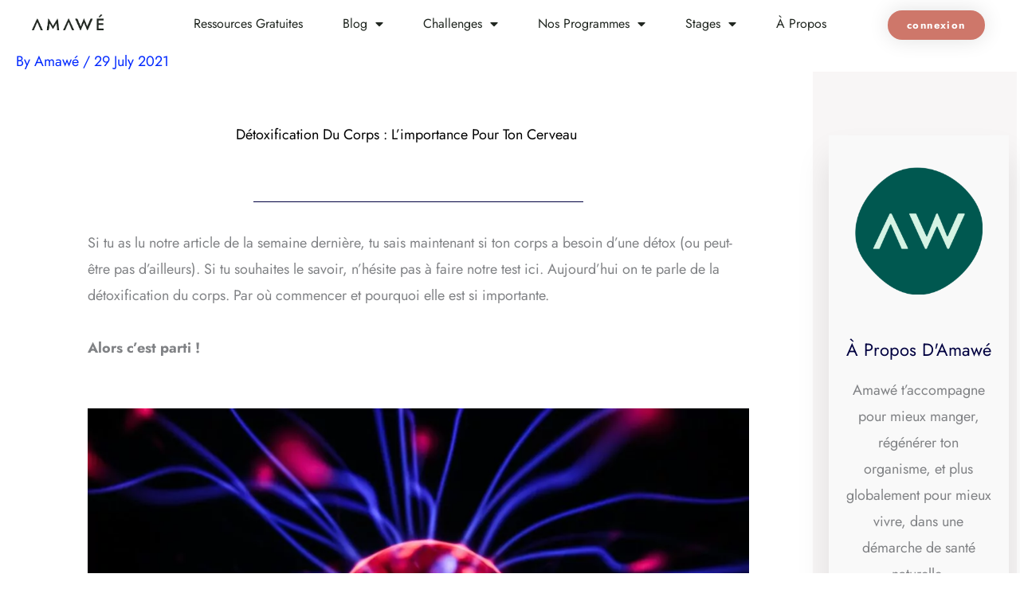

--- FILE ---
content_type: text/html; charset=UTF-8
request_url: https://amawe.com/nutrition/detoxification-du-corps-limportance-pour-ton-cerveau/
body_size: 44970
content:
<!DOCTYPE html>
<html lang="en-US">
<head>
<meta charset="UTF-8">
<meta name="viewport" content="width=device-width, initial-scale=1">
	<link rel="profile" href="https://gmpg.org/xfn/11"> 
	<!-- Global site tag (gtag.js) - Google Analytics -->
<script async src="https://www.googletagmanager.com/gtag/js?id=UA-158857736-1"></script>
<script>
  window.dataLayer = window.dataLayer || [];
  function gtag(){dataLayer.push(arguments);}
  gtag('js', new Date());

  gtag('config', 'UA-158857736-1');
</script>
<!-- Matomo -->
<script type="text/javascript">
  var _paq = window._paq = window._paq || [];
  /* tracker methods like "setCustomDimension" should be called before "trackPageView" */
  _paq.push(['trackPageView']);
  _paq.push(['enableLinkTracking']);
  (function() {
    var u="//matomo.synoptik-labs.com/";
    _paq.push(['setTrackerUrl', u+'piwik.php']);
    _paq.push(['setSiteId', '25']);
    var d=document, g=d.createElement('script'), s=d.getElementsByTagName('script')[0];
    g.type='text/javascript'; g.async=true; g.src=u+'piwik.js'; s.parentNode.insertBefore(g,s);
  })();
</script>
<!-- End Matomo Code -->
<!-- Facebook Pixel Code -->
<script>
!function(f,b,e,v,n,t,s)
{if(f.fbq)return;n=f.fbq=function(){n.callMethod?
n.callMethod.apply(n,arguments):n.queue.push(arguments)};
if(!f._fbq)f._fbq=n;n.push=n;n.loaded=!0;n.version='2.0';
n.queue=[];t=b.createElement(e);t.async=!0;
t.src=v;s=b.getElementsByTagName(e)[0];
s.parentNode.insertBefore(t,s)}(window, document,'script',
'https://connect.facebook.net/en_US/fbevents.js');
fbq('init', '795039007641043');
fbq('track', 'PageView');
</script>
<noscript><img height="1" width="1" style="display:none"
src="https://www.facebook.com/tr?id=795039007641043&ev=PageView&noscript=1"
/></noscript>
<!-- End Facebook Pixel Code --><meta name='robots' content='index, follow, max-image-preview:large, max-snippet:-1, max-video-preview:-1' />
	<style>img:is([sizes="auto" i], [sizes^="auto," i]) { contain-intrinsic-size: 3000px 1500px }</style>
	
<!-- Google Tag Manager for WordPress by gtm4wp.com -->
<script data-cfasync="false" data-pagespeed-no-defer>
	var gtm4wp_datalayer_name = "dataLayer";
	var dataLayer = dataLayer || [];
</script>
<!-- End Google Tag Manager for WordPress by gtm4wp.com -->
	<!-- This site is optimized with the Yoast SEO plugin v26.5 - https://yoast.com/wordpress/plugins/seo/ -->
	<title>Détoxification du corps : l&#039;importance pour ton cerveau &#8211; Amawé</title>
	<meta name="description" content="Et si on te disait que la détoxification corps impactait aussi positivement ton cerveau ? Découvre la raison du pourquoi dans cet article !" />
	<link rel="canonical" href="https://amawe.com/nutrition/detoxification-du-corps-limportance-pour-ton-cerveau/" />
	<meta property="og:locale" content="en_US" />
	<meta property="og:type" content="article" />
	<meta property="og:title" content="Détoxification du corps : l&#039;importance pour ton cerveau &#8211; Amawé" />
	<meta property="og:description" content="Et si on te disait que la détoxification corps impactait aussi positivement ton cerveau ? Découvre la raison du pourquoi dans cet article !" />
	<meta property="og:url" content="https://amawe.com/nutrition/detoxification-du-corps-limportance-pour-ton-cerveau/" />
	<meta property="og:site_name" content="Amawé" />
	<meta property="article:published_time" content="2021-07-29T08:36:00+00:00" />
	<meta property="article:modified_time" content="2021-10-10T19:29:48+00:00" />
	<meta property="og:image" content="https://amawe.com/wp-content/uploads/2021/07/cerveau-bonne-sante.jpg" />
	<meta property="og:image:width" content="2000" />
	<meta property="og:image:height" content="1333" />
	<meta property="og:image:type" content="image/jpeg" />
	<meta name="author" content="Amawé" />
	<meta name="twitter:card" content="summary_large_image" />
	<meta name="twitter:label1" content="Written by" />
	<meta name="twitter:data1" content="Amawé" />
	<meta name="twitter:label2" content="Est. reading time" />
	<meta name="twitter:data2" content="15 minutes" />
	<script type="application/ld+json" class="yoast-schema-graph">{"@context":"https://schema.org","@graph":[{"@type":"Article","@id":"https://amawe.com/nutrition/detoxification-du-corps-limportance-pour-ton-cerveau/#article","isPartOf":{"@id":"https://amawe.com/nutrition/detoxification-du-corps-limportance-pour-ton-cerveau/"},"author":{"name":"Amawé","@id":"https://amawe.com/#/schema/person/73fc1526fe0068e8336ad4c0cda1846d"},"headline":"Détoxification du corps : l&#8217;importance pour ton cerveau","datePublished":"2021-07-29T08:36:00+00:00","dateModified":"2021-10-10T19:29:48+00:00","mainEntityOfPage":{"@id":"https://amawe.com/nutrition/detoxification-du-corps-limportance-pour-ton-cerveau/"},"wordCount":1277,"publisher":{"@id":"https://amawe.com/#organization"},"image":{"@id":"https://amawe.com/nutrition/detoxification-du-corps-limportance-pour-ton-cerveau/#primaryimage"},"thumbnailUrl":"https://amawe.com/wp-content/uploads/2021/07/cerveau-bonne-sante.jpg","articleSection":["Nutrition"],"inLanguage":"en-US"},{"@type":"WebPage","@id":"https://amawe.com/nutrition/detoxification-du-corps-limportance-pour-ton-cerveau/","url":"https://amawe.com/nutrition/detoxification-du-corps-limportance-pour-ton-cerveau/","name":"Détoxification du corps : l'importance pour ton cerveau &#8211; Amawé","isPartOf":{"@id":"https://amawe.com/#website"},"primaryImageOfPage":{"@id":"https://amawe.com/nutrition/detoxification-du-corps-limportance-pour-ton-cerveau/#primaryimage"},"image":{"@id":"https://amawe.com/nutrition/detoxification-du-corps-limportance-pour-ton-cerveau/#primaryimage"},"thumbnailUrl":"https://amawe.com/wp-content/uploads/2021/07/cerveau-bonne-sante.jpg","datePublished":"2021-07-29T08:36:00+00:00","dateModified":"2021-10-10T19:29:48+00:00","description":"Et si on te disait que la détoxification corps impactait aussi positivement ton cerveau ? Découvre la raison du pourquoi dans cet article !","breadcrumb":{"@id":"https://amawe.com/nutrition/detoxification-du-corps-limportance-pour-ton-cerveau/#breadcrumb"},"inLanguage":"en-US","potentialAction":[{"@type":"ReadAction","target":["https://amawe.com/nutrition/detoxification-du-corps-limportance-pour-ton-cerveau/"]}]},{"@type":"ImageObject","inLanguage":"en-US","@id":"https://amawe.com/nutrition/detoxification-du-corps-limportance-pour-ton-cerveau/#primaryimage","url":"https://amawe.com/wp-content/uploads/2021/07/cerveau-bonne-sante.jpg","contentUrl":"https://amawe.com/wp-content/uploads/2021/07/cerveau-bonne-sante.jpg","width":2000,"height":1333,"caption":"Tu veux un cerveau en bonne santé ? Fais ça !"},{"@type":"BreadcrumbList","@id":"https://amawe.com/nutrition/detoxification-du-corps-limportance-pour-ton-cerveau/#breadcrumb","itemListElement":[{"@type":"ListItem","position":1,"name":"Accueil","item":"https://amawe.com/"},{"@type":"ListItem","position":2,"name":"Détoxification du corps : l&#8217;importance pour ton cerveau"}]},{"@type":"WebSite","@id":"https://amawe.com/#website","url":"https://amawe.com/","name":"Amawé","description":"Amawé","publisher":{"@id":"https://amawe.com/#organization"},"potentialAction":[{"@type":"SearchAction","target":{"@type":"EntryPoint","urlTemplate":"https://amawe.com/?s={search_term_string}"},"query-input":{"@type":"PropertyValueSpecification","valueRequired":true,"valueName":"search_term_string"}}],"inLanguage":"en-US"},{"@type":"Organization","@id":"https://amawe.com/#organization","name":"Amawé","url":"https://amawe.com/","logo":{"@type":"ImageObject","inLanguage":"en-US","@id":"https://amawe.com/#/schema/logo/image/","url":"https://amawe.com/wp-content/uploads/2022/02/cropped-LOGO_NOIR.png","contentUrl":"https://amawe.com/wp-content/uploads/2022/02/cropped-LOGO_NOIR.png","width":1089,"height":237,"caption":"Amawé"},"image":{"@id":"https://amawe.com/#/schema/logo/image/"}},{"@type":"Person","@id":"https://amawe.com/#/schema/person/73fc1526fe0068e8336ad4c0cda1846d","name":"Amawé","image":{"@type":"ImageObject","inLanguage":"en-US","@id":"https://amawe.com/#/schema/person/image/","url":"https://secure.gravatar.com/avatar/4ee3e22cf136b82d4a1d244b4ad4d11404369329ef65bc2acf9959b42a5204e2?s=96&d=mm&r=g","contentUrl":"https://secure.gravatar.com/avatar/4ee3e22cf136b82d4a1d244b4ad4d11404369329ef65bc2acf9959b42a5204e2?s=96&d=mm&r=g","caption":"Amawé"},"sameAs":["admin8356"],"url":"https://amawe.com/author/amawe-temporary/"}]}</script>
	<!-- / Yoast SEO plugin. -->


<link rel='dns-prefetch' href='//js.stripe.com' />
<link rel='dns-prefetch' href='//fonts.googleapis.com' />
<link rel='dns-prefetch' href='//use.typekit.net' />
<link rel='dns-prefetch' href='//checkout.stripe.com' />
<link rel="alternate" type="application/rss+xml" title="Amawé &raquo; Feed" href="https://amawe.com/feed/" />
<link rel="alternate" type="application/rss+xml" title="Amawé &raquo; Comments Feed" href="https://amawe.com/comments/feed/" />
<link rel="alternate" type="application/rss+xml" title="Amawé &raquo; Détoxification du corps : l&#8217;importance pour ton cerveau Comments Feed" href="https://amawe.com/nutrition/detoxification-du-corps-limportance-pour-ton-cerveau/feed/" />
<script>
window._wpemojiSettings = {"baseUrl":"https:\/\/s.w.org\/images\/core\/emoji\/16.0.1\/72x72\/","ext":".png","svgUrl":"https:\/\/s.w.org\/images\/core\/emoji\/16.0.1\/svg\/","svgExt":".svg","source":{"concatemoji":"https:\/\/amawe.com\/wp-includes\/js\/wp-emoji-release.min.js?ver=6.8.2"}};
/*! This file is auto-generated */
!function(s,n){var o,i,e;function c(e){try{var t={supportTests:e,timestamp:(new Date).valueOf()};sessionStorage.setItem(o,JSON.stringify(t))}catch(e){}}function p(e,t,n){e.clearRect(0,0,e.canvas.width,e.canvas.height),e.fillText(t,0,0);var t=new Uint32Array(e.getImageData(0,0,e.canvas.width,e.canvas.height).data),a=(e.clearRect(0,0,e.canvas.width,e.canvas.height),e.fillText(n,0,0),new Uint32Array(e.getImageData(0,0,e.canvas.width,e.canvas.height).data));return t.every(function(e,t){return e===a[t]})}function u(e,t){e.clearRect(0,0,e.canvas.width,e.canvas.height),e.fillText(t,0,0);for(var n=e.getImageData(16,16,1,1),a=0;a<n.data.length;a++)if(0!==n.data[a])return!1;return!0}function f(e,t,n,a){switch(t){case"flag":return n(e,"\ud83c\udff3\ufe0f\u200d\u26a7\ufe0f","\ud83c\udff3\ufe0f\u200b\u26a7\ufe0f")?!1:!n(e,"\ud83c\udde8\ud83c\uddf6","\ud83c\udde8\u200b\ud83c\uddf6")&&!n(e,"\ud83c\udff4\udb40\udc67\udb40\udc62\udb40\udc65\udb40\udc6e\udb40\udc67\udb40\udc7f","\ud83c\udff4\u200b\udb40\udc67\u200b\udb40\udc62\u200b\udb40\udc65\u200b\udb40\udc6e\u200b\udb40\udc67\u200b\udb40\udc7f");case"emoji":return!a(e,"\ud83e\udedf")}return!1}function g(e,t,n,a){var r="undefined"!=typeof WorkerGlobalScope&&self instanceof WorkerGlobalScope?new OffscreenCanvas(300,150):s.createElement("canvas"),o=r.getContext("2d",{willReadFrequently:!0}),i=(o.textBaseline="top",o.font="600 32px Arial",{});return e.forEach(function(e){i[e]=t(o,e,n,a)}),i}function t(e){var t=s.createElement("script");t.src=e,t.defer=!0,s.head.appendChild(t)}"undefined"!=typeof Promise&&(o="wpEmojiSettingsSupports",i=["flag","emoji"],n.supports={everything:!0,everythingExceptFlag:!0},e=new Promise(function(e){s.addEventListener("DOMContentLoaded",e,{once:!0})}),new Promise(function(t){var n=function(){try{var e=JSON.parse(sessionStorage.getItem(o));if("object"==typeof e&&"number"==typeof e.timestamp&&(new Date).valueOf()<e.timestamp+604800&&"object"==typeof e.supportTests)return e.supportTests}catch(e){}return null}();if(!n){if("undefined"!=typeof Worker&&"undefined"!=typeof OffscreenCanvas&&"undefined"!=typeof URL&&URL.createObjectURL&&"undefined"!=typeof Blob)try{var e="postMessage("+g.toString()+"("+[JSON.stringify(i),f.toString(),p.toString(),u.toString()].join(",")+"));",a=new Blob([e],{type:"text/javascript"}),r=new Worker(URL.createObjectURL(a),{name:"wpTestEmojiSupports"});return void(r.onmessage=function(e){c(n=e.data),r.terminate(),t(n)})}catch(e){}c(n=g(i,f,p,u))}t(n)}).then(function(e){for(var t in e)n.supports[t]=e[t],n.supports.everything=n.supports.everything&&n.supports[t],"flag"!==t&&(n.supports.everythingExceptFlag=n.supports.everythingExceptFlag&&n.supports[t]);n.supports.everythingExceptFlag=n.supports.everythingExceptFlag&&!n.supports.flag,n.DOMReady=!1,n.readyCallback=function(){n.DOMReady=!0}}).then(function(){return e}).then(function(){var e;n.supports.everything||(n.readyCallback(),(e=n.source||{}).concatemoji?t(e.concatemoji):e.wpemoji&&e.twemoji&&(t(e.twemoji),t(e.wpemoji)))}))}((window,document),window._wpemojiSettings);
</script>
<link rel='stylesheet' id='astra-theme-css-css' href='https://amawe.com/wp-content/themes/astra/assets/css/minified/style.min.css?ver=4.11.18' media='all' />
<style id='astra-theme-css-inline-css'>
.ast-no-sidebar .entry-content .alignfull {margin-left: calc( -50vw + 50%);margin-right: calc( -50vw + 50%);max-width: 100vw;width: 100vw;}.ast-no-sidebar .entry-content .alignwide {margin-left: calc(-41vw + 50%);margin-right: calc(-41vw + 50%);max-width: unset;width: unset;}.ast-no-sidebar .entry-content .alignfull .alignfull,.ast-no-sidebar .entry-content .alignfull .alignwide,.ast-no-sidebar .entry-content .alignwide .alignfull,.ast-no-sidebar .entry-content .alignwide .alignwide,.ast-no-sidebar .entry-content .wp-block-column .alignfull,.ast-no-sidebar .entry-content .wp-block-column .alignwide{width: 100%;margin-left: auto;margin-right: auto;}.wp-block-gallery,.blocks-gallery-grid {margin: 0;}.wp-block-separator {max-width: 100px;}.wp-block-separator.is-style-wide,.wp-block-separator.is-style-dots {max-width: none;}.entry-content .has-2-columns .wp-block-column:first-child {padding-right: 10px;}.entry-content .has-2-columns .wp-block-column:last-child {padding-left: 10px;}@media (max-width: 782px) {.entry-content .wp-block-columns .wp-block-column {flex-basis: 100%;}.entry-content .has-2-columns .wp-block-column:first-child {padding-right: 0;}.entry-content .has-2-columns .wp-block-column:last-child {padding-left: 0;}}body .entry-content .wp-block-latest-posts {margin-left: 0;}body .entry-content .wp-block-latest-posts li {list-style: none;}.ast-no-sidebar .ast-container .entry-content .wp-block-latest-posts {margin-left: 0;}.ast-header-break-point .entry-content .alignwide {margin-left: auto;margin-right: auto;}.entry-content .blocks-gallery-item img {margin-bottom: auto;}.wp-block-pullquote {border-top: 4px solid #555d66;border-bottom: 4px solid #555d66;color: #40464d;}:root{--ast-post-nav-space:0;--ast-container-default-xlg-padding:6.67em;--ast-container-default-lg-padding:5.67em;--ast-container-default-slg-padding:4.34em;--ast-container-default-md-padding:3.34em;--ast-container-default-sm-padding:6.67em;--ast-container-default-xs-padding:2.4em;--ast-container-default-xxs-padding:1.4em;--ast-code-block-background:#EEEEEE;--ast-comment-inputs-background:#FAFAFA;--ast-normal-container-width:1200px;--ast-narrow-container-width:750px;--ast-blog-title-font-weight:normal;--ast-blog-meta-weight:inherit;--ast-global-color-primary:var(--ast-global-color-5);--ast-global-color-secondary:var(--ast-global-color-4);--ast-global-color-alternate-background:var(--ast-global-color-7);--ast-global-color-subtle-background:var(--ast-global-color-6);--ast-bg-style-guide:var( --ast-global-color-secondary,--ast-global-color-5 );--ast-shadow-style-guide:0px 0px 4px 0 #00000057;--ast-global-dark-bg-style:#fff;--ast-global-dark-lfs:#fbfbfb;--ast-widget-bg-color:#fafafa;--ast-wc-container-head-bg-color:#fbfbfb;--ast-title-layout-bg:#eeeeee;--ast-search-border-color:#e7e7e7;--ast-lifter-hover-bg:#e6e6e6;--ast-gallery-block-color:#000;--srfm-color-input-label:var(--ast-global-color-2);}html{font-size:112.5%;}a,.page-title{color:#0028ff;}a:hover,a:focus{color:#0028ff;}body,button,input,select,textarea,.ast-button,.ast-custom-button{font-family:'Jost',sans-serif;font-weight:400;font-size:18px;font-size:1rem;}blockquote{color:#000000;}h1,h2,h3,h4,h5,h6,.entry-content :where(h1,h2,h3,h4,h5,h6),.site-title,.site-title a{font-weight:400;}.site-title{font-size:35px;font-size:1.9444444444444rem;display:block;}.site-header .site-description{font-size:15px;font-size:0.83333333333333rem;display:block;}.entry-title{font-size:40px;font-size:2.2222222222222rem;}.archive .ast-article-post .ast-article-inner,.blog .ast-article-post .ast-article-inner,.archive .ast-article-post .ast-article-inner:hover,.blog .ast-article-post .ast-article-inner:hover{overflow:hidden;}h1,.entry-content :where(h1){font-size:2em;font-weight:400;line-height:1.4em;}h2,.entry-content :where(h2){font-size:1.5em;font-weight:400;line-height:1.3em;}h3,.entry-content :where(h3){font-size:1.17em;font-weight:400;line-height:1.3em;}h4,.entry-content :where(h4){font-size:1em;line-height:1.2em;font-weight:400;}h5,.entry-content :where(h5){font-size:0.83em;line-height:1.2em;font-weight:400;}h6,.entry-content :where(h6){font-size:0.75em;line-height:1.25em;font-weight:400;}::selection{background-color:#212721;color:#ffffff;}body,h1,h2,h3,h4,h5,h6,.entry-title a,.entry-content :where(h1,h2,h3,h4,h5,h6){color:#212721;}.tagcloud a:hover,.tagcloud a:focus,.tagcloud a.current-item{color:#ffffff;border-color:#0028ff;background-color:#0028ff;}input:focus,input[type="text"]:focus,input[type="email"]:focus,input[type="url"]:focus,input[type="password"]:focus,input[type="reset"]:focus,input[type="search"]:focus,textarea:focus{border-color:#0028ff;}input[type="radio"]:checked,input[type=reset],input[type="checkbox"]:checked,input[type="checkbox"]:hover:checked,input[type="checkbox"]:focus:checked,input[type=range]::-webkit-slider-thumb{border-color:#0028ff;background-color:#0028ff;box-shadow:none;}.site-footer a:hover + .post-count,.site-footer a:focus + .post-count{background:#0028ff;border-color:#0028ff;}.single .nav-links .nav-previous,.single .nav-links .nav-next{color:#0028ff;}.entry-meta,.entry-meta *{line-height:1.45;color:#0028ff;}.entry-meta a:not(.ast-button):hover,.entry-meta a:not(.ast-button):hover *,.entry-meta a:not(.ast-button):focus,.entry-meta a:not(.ast-button):focus *,.page-links > .page-link,.page-links .page-link:hover,.post-navigation a:hover{color:#0028ff;}#cat option,.secondary .calendar_wrap thead a,.secondary .calendar_wrap thead a:visited{color:#0028ff;}.secondary .calendar_wrap #today,.ast-progress-val span{background:#0028ff;}.secondary a:hover + .post-count,.secondary a:focus + .post-count{background:#0028ff;border-color:#0028ff;}.calendar_wrap #today > a{color:#ffffff;}.page-links .page-link,.single .post-navigation a{color:#0028ff;}.ast-search-menu-icon .search-form button.search-submit{padding:0 4px;}.ast-search-menu-icon form.search-form{padding-right:0;}.ast-header-search .ast-search-menu-icon.ast-dropdown-active .search-form,.ast-header-search .ast-search-menu-icon.ast-dropdown-active .search-field:focus{transition:all 0.2s;}.search-form input.search-field:focus{outline:none;}.widget-title,.widget .wp-block-heading{font-size:25px;font-size:1.3888888888889rem;color:#212721;}.single .ast-author-details .author-title{color:#0028ff;}.ast-search-menu-icon.slide-search a:focus-visible:focus-visible,.astra-search-icon:focus-visible,#close:focus-visible,a:focus-visible,.ast-menu-toggle:focus-visible,.site .skip-link:focus-visible,.wp-block-loginout input:focus-visible,.wp-block-search.wp-block-search__button-inside .wp-block-search__inside-wrapper,.ast-header-navigation-arrow:focus-visible,.woocommerce .wc-proceed-to-checkout > .checkout-button:focus-visible,.woocommerce .woocommerce-MyAccount-navigation ul li a:focus-visible,.ast-orders-table__row .ast-orders-table__cell:focus-visible,.woocommerce .woocommerce-order-details .order-again > .button:focus-visible,.woocommerce .woocommerce-message a.button.wc-forward:focus-visible,.woocommerce #minus_qty:focus-visible,.woocommerce #plus_qty:focus-visible,a#ast-apply-coupon:focus-visible,.woocommerce .woocommerce-info a:focus-visible,.woocommerce .astra-shop-summary-wrap a:focus-visible,.woocommerce a.wc-forward:focus-visible,#ast-apply-coupon:focus-visible,.woocommerce-js .woocommerce-mini-cart-item a.remove:focus-visible,#close:focus-visible,.button.search-submit:focus-visible,#search_submit:focus,.normal-search:focus-visible,.ast-header-account-wrap:focus-visible,.woocommerce .ast-on-card-button.ast-quick-view-trigger:focus,.astra-cart-drawer-close:focus,.ast-single-variation:focus,.ast-woocommerce-product-gallery__image:focus,.ast-button:focus,.woocommerce-product-gallery--with-images [data-controls="prev"]:focus-visible,.woocommerce-product-gallery--with-images [data-controls="next"]:focus-visible{outline-style:dotted;outline-color:inherit;outline-width:thin;}input:focus,input[type="text"]:focus,input[type="email"]:focus,input[type="url"]:focus,input[type="password"]:focus,input[type="reset"]:focus,input[type="search"]:focus,input[type="number"]:focus,textarea:focus,.wp-block-search__input:focus,[data-section="section-header-mobile-trigger"] .ast-button-wrap .ast-mobile-menu-trigger-minimal:focus,.ast-mobile-popup-drawer.active .menu-toggle-close:focus,.woocommerce-ordering select.orderby:focus,#ast-scroll-top:focus,#coupon_code:focus,.woocommerce-page #comment:focus,.woocommerce #reviews #respond input#submit:focus,.woocommerce a.add_to_cart_button:focus,.woocommerce .button.single_add_to_cart_button:focus,.woocommerce .woocommerce-cart-form button:focus,.woocommerce .woocommerce-cart-form__cart-item .quantity .qty:focus,.woocommerce .woocommerce-billing-fields .woocommerce-billing-fields__field-wrapper .woocommerce-input-wrapper > .input-text:focus,.woocommerce #order_comments:focus,.woocommerce #place_order:focus,.woocommerce .woocommerce-address-fields .woocommerce-address-fields__field-wrapper .woocommerce-input-wrapper > .input-text:focus,.woocommerce .woocommerce-MyAccount-content form button:focus,.woocommerce .woocommerce-MyAccount-content .woocommerce-EditAccountForm .woocommerce-form-row .woocommerce-Input.input-text:focus,.woocommerce .ast-woocommerce-container .woocommerce-pagination ul.page-numbers li a:focus,body #content .woocommerce form .form-row .select2-container--default .select2-selection--single:focus,#ast-coupon-code:focus,.woocommerce.woocommerce-js .quantity input[type=number]:focus,.woocommerce-js .woocommerce-mini-cart-item .quantity input[type=number]:focus,.woocommerce p#ast-coupon-trigger:focus{border-style:dotted;border-color:inherit;border-width:thin;}input{outline:none;}.woocommerce-js input[type=text]:focus,.woocommerce-js input[type=email]:focus,.woocommerce-js textarea:focus,input[type=number]:focus,.comments-area textarea#comment:focus,.comments-area textarea#comment:active,.comments-area .ast-comment-formwrap input[type="text"]:focus,.comments-area .ast-comment-formwrap input[type="text"]:active{outline-style:unset;outline-color:inherit;outline-width:thin;}.main-header-menu .menu-link,.ast-header-custom-item a{color:#212721;}.main-header-menu .menu-item:hover > .menu-link,.main-header-menu .menu-item:hover > .ast-menu-toggle,.main-header-menu .ast-masthead-custom-menu-items a:hover,.main-header-menu .menu-item.focus > .menu-link,.main-header-menu .menu-item.focus > .ast-menu-toggle,.main-header-menu .current-menu-item > .menu-link,.main-header-menu .current-menu-ancestor > .menu-link,.main-header-menu .current-menu-item > .ast-menu-toggle,.main-header-menu .current-menu-ancestor > .ast-menu-toggle{color:#0028ff;}.header-main-layout-3 .ast-main-header-bar-alignment{margin-right:auto;}.header-main-layout-2 .site-header-section-left .ast-site-identity{text-align:left;}.site-logo-img img{ transition:all 0.2s linear;}body .ast-oembed-container *{position:absolute;top:0;width:100%;height:100%;left:0;}body .wp-block-embed-pocket-casts .ast-oembed-container *{position:unset;}.ast-header-break-point .ast-mobile-menu-buttons-minimal.menu-toggle{background:transparent;color:#212721;}.ast-header-break-point .ast-mobile-menu-buttons-outline.menu-toggle{background:transparent;border:1px solid #212721;color:#212721;}.ast-header-break-point .ast-mobile-menu-buttons-fill.menu-toggle{background:#212721;}.ast-single-post-featured-section + article {margin-top: 2em;}.site-content .ast-single-post-featured-section img {width: 100%;overflow: hidden;object-fit: cover;}.site > .ast-single-related-posts-container {margin-top: 0;}@media (min-width: 769px) {.ast-desktop .ast-container--narrow {max-width: var(--ast-narrow-container-width);margin: 0 auto;}}.ast-page-builder-template .hentry {margin: 0;}.ast-page-builder-template .site-content > .ast-container {max-width: 100%;padding: 0;}.ast-page-builder-template .site .site-content #primary {padding: 0;margin: 0;}.ast-page-builder-template .no-results {text-align: center;margin: 4em auto;}.ast-page-builder-template .ast-pagination {padding: 2em;}.ast-page-builder-template .entry-header.ast-no-title.ast-no-thumbnail {margin-top: 0;}.ast-page-builder-template .entry-header.ast-header-without-markup {margin-top: 0;margin-bottom: 0;}.ast-page-builder-template .entry-header.ast-no-title.ast-no-meta {margin-bottom: 0;}.ast-page-builder-template.single .post-navigation {padding-bottom: 2em;}.ast-page-builder-template.single-post .site-content > .ast-container {max-width: 100%;}.ast-page-builder-template .entry-header {margin-top: 4em;margin-left: auto;margin-right: auto;padding-left: 20px;padding-right: 20px;}.single.ast-page-builder-template .entry-header {padding-left: 20px;padding-right: 20px;}.ast-page-builder-template .ast-archive-description {margin: 4em auto 0;padding-left: 20px;padding-right: 20px;}.ast-page-builder-template.ast-no-sidebar .entry-content .alignwide {margin-left: 0;margin-right: 0;}.footer-adv .footer-adv-overlay{border-top-style:solid;border-top-color:#7a7a7a;}@media( max-width: 420px ) {.single .nav-links .nav-previous,.single .nav-links .nav-next {width: 100%;text-align: center;}}.wp-block-buttons.aligncenter{justify-content:center;}@media (max-width:782px){.entry-content .wp-block-columns .wp-block-column{margin-left:0px;}}.wp-block-image.aligncenter{margin-left:auto;margin-right:auto;}.wp-block-table.aligncenter{margin-left:auto;margin-right:auto;}.wp-block-buttons .wp-block-button.is-style-outline .wp-block-button__link.wp-element-button,.ast-outline-button,.wp-block-uagb-buttons-child .uagb-buttons-repeater.ast-outline-button{border-top-width:2px;border-right-width:2px;border-bottom-width:2px;border-left-width:2px;font-family:inherit;font-weight:inherit;line-height:1em;border-top-left-radius:2px;border-top-right-radius:2px;border-bottom-right-radius:2px;border-bottom-left-radius:2px;}.wp-block-button .wp-block-button__link.wp-element-button.is-style-outline:not(.has-background),.wp-block-button.is-style-outline>.wp-block-button__link.wp-element-button:not(.has-background),.ast-outline-button{background-color:transparent;}.entry-content[data-ast-blocks-layout] > figure{margin-bottom:1em;}.elementor-widget-container .elementor-loop-container .e-loop-item[data-elementor-type="loop-item"]{width:100%;}.review-rating{display:flex;align-items:center;order:2;}@media (max-width:768px){.ast-left-sidebar #content > .ast-container{display:flex;flex-direction:column-reverse;width:100%;}.ast-separate-container .ast-article-post,.ast-separate-container .ast-article-single{padding:1.5em 2.14em;}.ast-author-box img.avatar{margin:20px 0 0 0;}}@media (min-width:769px){.ast-separate-container.ast-right-sidebar #primary,.ast-separate-container.ast-left-sidebar #primary{border:0;}.search-no-results.ast-separate-container #primary{margin-bottom:4em;}}.menu-toggle,button,.ast-button,.ast-custom-button,.button,input#submit,input[type="button"],input[type="submit"],input[type="reset"]{color:#ffffff;border-color:#212721;background-color:#212721;border-top-left-radius:2px;border-top-right-radius:2px;border-bottom-right-radius:2px;border-bottom-left-radius:2px;padding-top:10px;padding-right:40px;padding-bottom:10px;padding-left:40px;font-family:inherit;font-weight:inherit;}button:focus,.menu-toggle:hover,button:hover,.ast-button:hover,.ast-custom-button:hover .button:hover,.ast-custom-button:hover,input[type=reset]:hover,input[type=reset]:focus,input#submit:hover,input#submit:focus,input[type="button"]:hover,input[type="button"]:focus,input[type="submit"]:hover,input[type="submit"]:focus{color:#ffffff;background-color:#0028ff;border-color:#0028ff;}@media (max-width:768px){.ast-mobile-header-stack .main-header-bar .ast-search-menu-icon{display:inline-block;}.ast-header-break-point.ast-header-custom-item-outside .ast-mobile-header-stack .main-header-bar .ast-search-icon{margin:0;}.ast-comment-avatar-wrap img{max-width:2.5em;}.ast-comment-meta{padding:0 1.8888em 1.3333em;}.ast-separate-container .ast-comment-list li.depth-1{padding:1.5em 2.14em;}.ast-separate-container .comment-respond{padding:2em 2.14em;}}@media (min-width:544px){.ast-container{max-width:100%;}}@media (max-width:544px){.ast-separate-container .ast-article-post,.ast-separate-container .ast-article-single,.ast-separate-container .comments-title,.ast-separate-container .ast-archive-description{padding:1.5em 1em;}.ast-separate-container #content .ast-container{padding-left:0.54em;padding-right:0.54em;}.ast-separate-container .ast-comment-list .bypostauthor{padding:.5em;}.ast-search-menu-icon.ast-dropdown-active .search-field{width:170px;}.site-branding img,.site-header .site-logo-img .custom-logo-link img{max-width:100%;}} #ast-mobile-header .ast-site-header-cart-li a{pointer-events:none;}.ast-no-sidebar.ast-separate-container .entry-content .alignfull {margin-left: -6.67em;margin-right: -6.67em;width: auto;}@media (max-width: 1200px) {.ast-no-sidebar.ast-separate-container .entry-content .alignfull {margin-left: -2.4em;margin-right: -2.4em;}}@media (max-width: 768px) {.ast-no-sidebar.ast-separate-container .entry-content .alignfull {margin-left: -2.14em;margin-right: -2.14em;}}@media (max-width: 544px) {.ast-no-sidebar.ast-separate-container .entry-content .alignfull {margin-left: -1em;margin-right: -1em;}}.ast-no-sidebar.ast-separate-container .entry-content .alignwide {margin-left: -20px;margin-right: -20px;}.ast-no-sidebar.ast-separate-container .entry-content .wp-block-column .alignfull,.ast-no-sidebar.ast-separate-container .entry-content .wp-block-column .alignwide {margin-left: auto;margin-right: auto;width: 100%;}@media (max-width:768px){.site-title{display:block;}.site-header .site-description{display:block;}h1,.entry-content :where(h1){font-size:30px;}h2,.entry-content :where(h2){font-size:25px;}h3,.entry-content :where(h3){font-size:20px;}}@media (max-width:544px){.site-title{display:block;}.site-header .site-description{display:block;}h1,.entry-content :where(h1){font-size:30px;}h2,.entry-content :where(h2){font-size:25px;}h3,.entry-content :where(h3){font-size:20px;}}@media (max-width:768px){html{font-size:102.6%;}}@media (max-width:544px){html{font-size:102.6%;}}@media (min-width:769px){.ast-container{max-width:1240px;}}@font-face {font-family: "Astra";src: url(https://amawe.com/wp-content/themes/astra/assets/fonts/astra.woff) format("woff"),url(https://amawe.com/wp-content/themes/astra/assets/fonts/astra.ttf) format("truetype"),url(https://amawe.com/wp-content/themes/astra/assets/fonts/astra.svg#astra) format("svg");font-weight: normal;font-style: normal;font-display: fallback;}@media (max-width:921px) {.main-header-bar .main-header-bar-navigation{display:none;}}.ast-desktop .main-header-menu.submenu-with-border .sub-menu,.ast-desktop .main-header-menu.submenu-with-border .astra-full-megamenu-wrapper{border-color:#212721;}.ast-desktop .main-header-menu.submenu-with-border .sub-menu{border-top-width:2px;border-style:solid;}.ast-desktop .main-header-menu.submenu-with-border .sub-menu .sub-menu{top:-2px;}.ast-desktop .main-header-menu.submenu-with-border .sub-menu .menu-link,.ast-desktop .main-header-menu.submenu-with-border .children .menu-link{border-bottom-width:0px;border-style:solid;border-color:#eaeaea;}@media (min-width:769px){.main-header-menu .sub-menu .menu-item.ast-left-align-sub-menu:hover > .sub-menu,.main-header-menu .sub-menu .menu-item.ast-left-align-sub-menu.focus > .sub-menu{margin-left:-0px;}}.ast-small-footer{border-top-style:solid;border-top-width:1px;border-top-color:#7a7a7a;}.ast-small-footer-wrap{text-align:center;}.site .comments-area{padding-bottom:3em;}.ast-header-break-point.ast-header-custom-item-inside .main-header-bar .main-header-bar-navigation .ast-search-icon {display: none;}.ast-header-break-point.ast-header-custom-item-inside .main-header-bar .ast-search-menu-icon .search-form {padding: 0;display: block;overflow: hidden;}.ast-header-break-point .ast-header-custom-item .widget:last-child {margin-bottom: 1em;}.ast-header-custom-item .widget {margin: 0.5em;display: inline-block;vertical-align: middle;}.ast-header-custom-item .widget p {margin-bottom: 0;}.ast-header-custom-item .widget li {width: auto;}.ast-header-custom-item-inside .button-custom-menu-item .menu-link {display: none;}.ast-header-custom-item-inside.ast-header-break-point .button-custom-menu-item .ast-custom-button-link {display: none;}.ast-header-custom-item-inside.ast-header-break-point .button-custom-menu-item .menu-link {display: block;}.ast-header-break-point.ast-header-custom-item-outside .main-header-bar .ast-search-icon {margin-right: 1em;}.ast-header-break-point.ast-header-custom-item-inside .main-header-bar .ast-search-menu-icon .search-field,.ast-header-break-point.ast-header-custom-item-inside .main-header-bar .ast-search-menu-icon.ast-inline-search .search-field {width: 100%;padding-right: 5.5em;}.ast-header-break-point.ast-header-custom-item-inside .main-header-bar .ast-search-menu-icon .search-submit {display: block;position: absolute;height: 100%;top: 0;right: 0;padding: 0 1em;border-radius: 0;}.ast-header-break-point .ast-header-custom-item .ast-masthead-custom-menu-items {padding-left: 20px;padding-right: 20px;margin-bottom: 1em;margin-top: 1em;}.ast-header-custom-item-inside.ast-header-break-point .button-custom-menu-item {padding-left: 0;padding-right: 0;margin-top: 0;margin-bottom: 0;}.astra-icon-down_arrow::after {content: "\e900";font-family: Astra;}.astra-icon-close::after {content: "\e5cd";font-family: Astra;}.astra-icon-drag_handle::after {content: "\e25d";font-family: Astra;}.astra-icon-format_align_justify::after {content: "\e235";font-family: Astra;}.astra-icon-menu::after {content: "\e5d2";font-family: Astra;}.astra-icon-reorder::after {content: "\e8fe";font-family: Astra;}.astra-icon-search::after {content: "\e8b6";font-family: Astra;}.astra-icon-zoom_in::after {content: "\e56b";font-family: Astra;}.astra-icon-check-circle::after {content: "\e901";font-family: Astra;}.astra-icon-shopping-cart::after {content: "\f07a";font-family: Astra;}.astra-icon-shopping-bag::after {content: "\f290";font-family: Astra;}.astra-icon-shopping-basket::after {content: "\f291";font-family: Astra;}.astra-icon-circle-o::after {content: "\e903";font-family: Astra;}.astra-icon-certificate::after {content: "\e902";font-family: Astra;}blockquote {padding: 1.2em;}:root .has-ast-global-color-0-color{color:var(--ast-global-color-0);}:root .has-ast-global-color-0-background-color{background-color:var(--ast-global-color-0);}:root .wp-block-button .has-ast-global-color-0-color{color:var(--ast-global-color-0);}:root .wp-block-button .has-ast-global-color-0-background-color{background-color:var(--ast-global-color-0);}:root .has-ast-global-color-1-color{color:var(--ast-global-color-1);}:root .has-ast-global-color-1-background-color{background-color:var(--ast-global-color-1);}:root .wp-block-button .has-ast-global-color-1-color{color:var(--ast-global-color-1);}:root .wp-block-button .has-ast-global-color-1-background-color{background-color:var(--ast-global-color-1);}:root .has-ast-global-color-2-color{color:var(--ast-global-color-2);}:root .has-ast-global-color-2-background-color{background-color:var(--ast-global-color-2);}:root .wp-block-button .has-ast-global-color-2-color{color:var(--ast-global-color-2);}:root .wp-block-button .has-ast-global-color-2-background-color{background-color:var(--ast-global-color-2);}:root .has-ast-global-color-3-color{color:var(--ast-global-color-3);}:root .has-ast-global-color-3-background-color{background-color:var(--ast-global-color-3);}:root .wp-block-button .has-ast-global-color-3-color{color:var(--ast-global-color-3);}:root .wp-block-button .has-ast-global-color-3-background-color{background-color:var(--ast-global-color-3);}:root .has-ast-global-color-4-color{color:var(--ast-global-color-4);}:root .has-ast-global-color-4-background-color{background-color:var(--ast-global-color-4);}:root .wp-block-button .has-ast-global-color-4-color{color:var(--ast-global-color-4);}:root .wp-block-button .has-ast-global-color-4-background-color{background-color:var(--ast-global-color-4);}:root .has-ast-global-color-5-color{color:var(--ast-global-color-5);}:root .has-ast-global-color-5-background-color{background-color:var(--ast-global-color-5);}:root .wp-block-button .has-ast-global-color-5-color{color:var(--ast-global-color-5);}:root .wp-block-button .has-ast-global-color-5-background-color{background-color:var(--ast-global-color-5);}:root .has-ast-global-color-6-color{color:var(--ast-global-color-6);}:root .has-ast-global-color-6-background-color{background-color:var(--ast-global-color-6);}:root .wp-block-button .has-ast-global-color-6-color{color:var(--ast-global-color-6);}:root .wp-block-button .has-ast-global-color-6-background-color{background-color:var(--ast-global-color-6);}:root .has-ast-global-color-7-color{color:var(--ast-global-color-7);}:root .has-ast-global-color-7-background-color{background-color:var(--ast-global-color-7);}:root .wp-block-button .has-ast-global-color-7-color{color:var(--ast-global-color-7);}:root .wp-block-button .has-ast-global-color-7-background-color{background-color:var(--ast-global-color-7);}:root .has-ast-global-color-8-color{color:var(--ast-global-color-8);}:root .has-ast-global-color-8-background-color{background-color:var(--ast-global-color-8);}:root .wp-block-button .has-ast-global-color-8-color{color:var(--ast-global-color-8);}:root .wp-block-button .has-ast-global-color-8-background-color{background-color:var(--ast-global-color-8);}:root{--ast-global-color-0:#0274be;--ast-global-color-1:#3a3a3a;--ast-global-color-2:#3a3a3a;--ast-global-color-3:#4B4F58;--ast-global-color-4:#F5F5F5;--ast-global-color-5:#FFFFFF;--ast-global-color-6:#F2F5F7;--ast-global-color-7:#424242;--ast-global-color-8:#000000;}:root {--ast-border-color : #dddddd;}.ast-single-entry-banner {-js-display: flex;display: flex;flex-direction: column;justify-content: center;text-align: center;position: relative;background: var(--ast-title-layout-bg);}.ast-single-entry-banner[data-banner-layout="layout-1"] {max-width: 1200px;background: inherit;padding: 20px 0;}.ast-single-entry-banner[data-banner-width-type="custom"] {margin: 0 auto;width: 100%;}.ast-single-entry-banner + .site-content .entry-header {margin-bottom: 0;}.site .ast-author-avatar {--ast-author-avatar-size: ;}a.ast-underline-text {text-decoration: underline;}.ast-container > .ast-terms-link {position: relative;display: block;}a.ast-button.ast-badge-tax {padding: 4px 8px;border-radius: 3px;font-size: inherit;}header.entry-header{text-align:left;}header.entry-header .entry-title{font-size:30px;font-size:1.6666666666667rem;}header.entry-header > *:not(:last-child){margin-bottom:10px;}@media (max-width:768px){header.entry-header{text-align:left;}}@media (max-width:544px){header.entry-header{text-align:left;}}.ast-archive-entry-banner {-js-display: flex;display: flex;flex-direction: column;justify-content: center;text-align: center;position: relative;background: var(--ast-title-layout-bg);}.ast-archive-entry-banner[data-banner-width-type="custom"] {margin: 0 auto;width: 100%;}.ast-archive-entry-banner[data-banner-layout="layout-1"] {background: inherit;padding: 20px 0;text-align: left;}body.archive .ast-archive-description{max-width:1200px;width:100%;text-align:left;padding-top:3em;padding-right:3em;padding-bottom:3em;padding-left:3em;}body.archive .ast-archive-description .ast-archive-title,body.archive .ast-archive-description .ast-archive-title *{font-size:40px;font-size:2.2222222222222rem;}body.archive .ast-archive-description > *:not(:last-child){margin-bottom:10px;}@media (max-width:768px){body.archive .ast-archive-description{text-align:left;}}@media (max-width:544px){body.archive .ast-archive-description{text-align:left;}}@media (min-width:768px){.ast-theme-transparent-header #masthead{position:absolute;left:0;right:0;}.ast-theme-transparent-header .main-header-bar,.ast-theme-transparent-header.ast-header-break-point .main-header-bar{background:none;}body.elementor-editor-active.ast-theme-transparent-header #masthead,.fl-builder-edit .ast-theme-transparent-header #masthead,body.vc_editor.ast-theme-transparent-header #masthead,body.brz-ed.ast-theme-transparent-header #masthead{z-index:0;}.ast-header-break-point.ast-replace-site-logo-transparent.ast-theme-transparent-header .custom-mobile-logo-link{display:none;}.ast-header-break-point.ast-replace-site-logo-transparent.ast-theme-transparent-header .transparent-custom-logo{display:inline-block;}.ast-theme-transparent-header .ast-above-header,.ast-theme-transparent-header .ast-above-header.ast-above-header-bar{background-image:none;background-color:transparent;}.ast-theme-transparent-header .ast-below-header,.ast-theme-transparent-header .ast-below-header.ast-below-header-bar{background-image:none;background-color:transparent;}}.ast-theme-transparent-header .ast-builder-menu .main-header-menu .menu-item .sub-menu .menu-link,.ast-theme-transparent-header .main-header-menu .menu-item .sub-menu .menu-link{background-color:transparent;}@media (max-width:768px){.ast-theme-transparent-header #masthead{position:absolute;left:0;right:0;}.ast-theme-transparent-header .main-header-bar,.ast-theme-transparent-header.ast-header-break-point .main-header-bar{background:none;}body.elementor-editor-active.ast-theme-transparent-header #masthead,.fl-builder-edit .ast-theme-transparent-header #masthead,body.vc_editor.ast-theme-transparent-header #masthead,body.brz-ed.ast-theme-transparent-header #masthead{z-index:0;}.ast-header-break-point.ast-replace-site-logo-transparent.ast-theme-transparent-header .custom-mobile-logo-link{display:none;}.ast-header-break-point.ast-replace-site-logo-transparent.ast-theme-transparent-header .transparent-custom-logo{display:inline-block;}.ast-theme-transparent-header .ast-above-header,.ast-theme-transparent-header .ast-above-header.ast-above-header-bar{background-image:none;background-color:transparent;}.ast-theme-transparent-header .ast-below-header,.ast-theme-transparent-header .ast-below-header.ast-below-header-bar{background-image:none;background-color:transparent;}}.ast-theme-transparent-header .main-header-bar,.ast-theme-transparent-header.ast-header-break-point .main-header-bar{border-bottom-style:none;}.ast-breadcrumbs .trail-browse,.ast-breadcrumbs .trail-items,.ast-breadcrumbs .trail-items li{display:inline-block;margin:0;padding:0;border:none;background:inherit;text-indent:0;text-decoration:none;}.ast-breadcrumbs .trail-browse{font-size:inherit;font-style:inherit;font-weight:inherit;color:inherit;}.ast-breadcrumbs .trail-items{list-style:none;}.trail-items li::after{padding:0 0.3em;content:"\00bb";}.trail-items li:last-of-type::after{display:none;}h1,h2,h3,h4,h5,h6,.entry-content :where(h1,h2,h3,h4,h5,h6){color:var(--ast-global-color-2);}.elementor-widget-heading .elementor-heading-title{margin:0;}.elementor-page .ast-menu-toggle{color:unset !important;background:unset !important;}.elementor-post.elementor-grid-item.hentry{margin-bottom:0;}.woocommerce div.product .elementor-element.elementor-products-grid .related.products ul.products li.product,.elementor-element .elementor-wc-products .woocommerce[class*='columns-'] ul.products li.product{width:auto;margin:0;float:none;}body .elementor hr{background-color:#ccc;margin:0;}.ast-left-sidebar .elementor-section.elementor-section-stretched,.ast-right-sidebar .elementor-section.elementor-section-stretched{max-width:100%;left:0 !important;}.elementor-posts-container [CLASS*="ast-width-"]{width:100%;}.elementor-template-full-width .ast-container{display:block;}.elementor-screen-only,.screen-reader-text,.screen-reader-text span,.ui-helper-hidden-accessible{top:0 !important;}@media (max-width:544px){.elementor-element .elementor-wc-products .woocommerce[class*="columns-"] ul.products li.product{width:auto;margin:0;}.elementor-element .woocommerce .woocommerce-result-count{float:none;}}.ast-header-break-point .main-header-bar{border-bottom-width:1px;}@media (min-width:769px){.main-header-bar{border-bottom-width:1px;}}.main-header-menu .menu-item,#astra-footer-menu .menu-item,.main-header-bar .ast-masthead-custom-menu-items{-js-display:flex;display:flex;-webkit-box-pack:center;-webkit-justify-content:center;-moz-box-pack:center;-ms-flex-pack:center;justify-content:center;-webkit-box-orient:vertical;-webkit-box-direction:normal;-webkit-flex-direction:column;-moz-box-orient:vertical;-moz-box-direction:normal;-ms-flex-direction:column;flex-direction:column;}.main-header-menu > .menu-item > .menu-link,#astra-footer-menu > .menu-item > .menu-link{height:100%;-webkit-box-align:center;-webkit-align-items:center;-moz-box-align:center;-ms-flex-align:center;align-items:center;-js-display:flex;display:flex;}.ast-primary-menu-disabled .main-header-bar .ast-masthead-custom-menu-items{flex:unset;}.main-header-menu .sub-menu .menu-item.menu-item-has-children > .menu-link:after{position:absolute;right:1em;top:50%;transform:translate(0,-50%) rotate(270deg);}.ast-header-break-point .main-header-bar .main-header-bar-navigation .page_item_has_children > .ast-menu-toggle::before,.ast-header-break-point .main-header-bar .main-header-bar-navigation .menu-item-has-children > .ast-menu-toggle::before,.ast-mobile-popup-drawer .main-header-bar-navigation .menu-item-has-children>.ast-menu-toggle::before,.ast-header-break-point .ast-mobile-header-wrap .main-header-bar-navigation .menu-item-has-children > .ast-menu-toggle::before{font-weight:bold;content:"\e900";font-family:Astra;text-decoration:inherit;display:inline-block;}.ast-header-break-point .main-navigation ul.sub-menu .menu-item .menu-link:before{content:"\e900";font-family:Astra;font-size:.65em;text-decoration:inherit;display:inline-block;transform:translate(0,-2px) rotateZ(270deg);margin-right:5px;}.widget_search .search-form:after{font-family:Astra;font-size:1.2em;font-weight:normal;content:"\e8b6";position:absolute;top:50%;right:15px;transform:translate(0,-50%);}.astra-search-icon::before{content:"\e8b6";font-family:Astra;font-style:normal;font-weight:normal;text-decoration:inherit;text-align:center;-webkit-font-smoothing:antialiased;-moz-osx-font-smoothing:grayscale;z-index:3;}.main-header-bar .main-header-bar-navigation .page_item_has_children > a:after,.main-header-bar .main-header-bar-navigation .menu-item-has-children > a:after,.menu-item-has-children .ast-header-navigation-arrow:after{content:"\e900";display:inline-block;font-family:Astra;font-size:.6rem;font-weight:bold;text-rendering:auto;-webkit-font-smoothing:antialiased;-moz-osx-font-smoothing:grayscale;margin-left:10px;line-height:normal;}.menu-item-has-children .sub-menu .ast-header-navigation-arrow:after{margin-left:0;}.ast-mobile-popup-drawer .main-header-bar-navigation .ast-submenu-expanded>.ast-menu-toggle::before{transform:rotateX(180deg);}.ast-header-break-point .main-header-bar-navigation .menu-item-has-children > .menu-link:after{display:none;}@media (min-width:769px){.ast-builder-menu .main-navigation > ul > li:last-child a{margin-right:0;}}.ast-separate-container .ast-article-inner{background-color:#ffffff;background-image:none;}.ast-separate-container .ast-article-single:not(.ast-related-post),.woocommerce.ast-separate-container .ast-woocommerce-container,.ast-separate-container .error-404,.ast-separate-container .no-results,.single.ast-separate-container.ast-author-meta,.ast-separate-container .related-posts-title-wrapper,.ast-separate-container .comments-count-wrapper,.ast-box-layout.ast-plain-container .site-content,.ast-padded-layout.ast-plain-container .site-content,.ast-separate-container .ast-archive-description,.ast-separate-container .comments-area .comment-respond,.ast-separate-container .comments-area .ast-comment-list li,.ast-separate-container .comments-area .comments-title{background-color:#ffffff;background-image:none;}.ast-separate-container.ast-two-container #secondary .widget{background-color:#ffffff;background-image:none;}:root{--e-global-color-astglobalcolor0:#0274be;--e-global-color-astglobalcolor1:#3a3a3a;--e-global-color-astglobalcolor2:#3a3a3a;--e-global-color-astglobalcolor3:#4B4F58;--e-global-color-astglobalcolor4:#F5F5F5;--e-global-color-astglobalcolor5:#FFFFFF;--e-global-color-astglobalcolor6:#F2F5F7;--e-global-color-astglobalcolor7:#424242;--e-global-color-astglobalcolor8:#000000;}.ast-desktop .astra-menu-animation-slide-up>.menu-item>.astra-full-megamenu-wrapper,.ast-desktop .astra-menu-animation-slide-up>.menu-item>.sub-menu,.ast-desktop .astra-menu-animation-slide-up>.menu-item>.sub-menu .sub-menu{opacity:0;visibility:hidden;transform:translateY(.5em);transition:visibility .2s ease,transform .2s ease}.ast-desktop .astra-menu-animation-slide-up>.menu-item .menu-item.focus>.sub-menu,.ast-desktop .astra-menu-animation-slide-up>.menu-item .menu-item:hover>.sub-menu,.ast-desktop .astra-menu-animation-slide-up>.menu-item.focus>.astra-full-megamenu-wrapper,.ast-desktop .astra-menu-animation-slide-up>.menu-item.focus>.sub-menu,.ast-desktop .astra-menu-animation-slide-up>.menu-item:hover>.astra-full-megamenu-wrapper,.ast-desktop .astra-menu-animation-slide-up>.menu-item:hover>.sub-menu{opacity:1;visibility:visible;transform:translateY(0);transition:opacity .2s ease,visibility .2s ease,transform .2s ease}.ast-desktop .astra-menu-animation-slide-up>.full-width-mega.menu-item.focus>.astra-full-megamenu-wrapper,.ast-desktop .astra-menu-animation-slide-up>.full-width-mega.menu-item:hover>.astra-full-megamenu-wrapper{-js-display:flex;display:flex}.ast-desktop .astra-menu-animation-slide-down>.menu-item>.astra-full-megamenu-wrapper,.ast-desktop .astra-menu-animation-slide-down>.menu-item>.sub-menu,.ast-desktop .astra-menu-animation-slide-down>.menu-item>.sub-menu .sub-menu{opacity:0;visibility:hidden;transform:translateY(-.5em);transition:visibility .2s ease,transform .2s ease}.ast-desktop .astra-menu-animation-slide-down>.menu-item .menu-item.focus>.sub-menu,.ast-desktop .astra-menu-animation-slide-down>.menu-item .menu-item:hover>.sub-menu,.ast-desktop .astra-menu-animation-slide-down>.menu-item.focus>.astra-full-megamenu-wrapper,.ast-desktop .astra-menu-animation-slide-down>.menu-item.focus>.sub-menu,.ast-desktop .astra-menu-animation-slide-down>.menu-item:hover>.astra-full-megamenu-wrapper,.ast-desktop .astra-menu-animation-slide-down>.menu-item:hover>.sub-menu{opacity:1;visibility:visible;transform:translateY(0);transition:opacity .2s ease,visibility .2s ease,transform .2s ease}.ast-desktop .astra-menu-animation-slide-down>.full-width-mega.menu-item.focus>.astra-full-megamenu-wrapper,.ast-desktop .astra-menu-animation-slide-down>.full-width-mega.menu-item:hover>.astra-full-megamenu-wrapper{-js-display:flex;display:flex}.ast-desktop .astra-menu-animation-fade>.menu-item>.astra-full-megamenu-wrapper,.ast-desktop .astra-menu-animation-fade>.menu-item>.sub-menu,.ast-desktop .astra-menu-animation-fade>.menu-item>.sub-menu .sub-menu{opacity:0;visibility:hidden;transition:opacity ease-in-out .3s}.ast-desktop .astra-menu-animation-fade>.menu-item .menu-item.focus>.sub-menu,.ast-desktop .astra-menu-animation-fade>.menu-item .menu-item:hover>.sub-menu,.ast-desktop .astra-menu-animation-fade>.menu-item.focus>.astra-full-megamenu-wrapper,.ast-desktop .astra-menu-animation-fade>.menu-item.focus>.sub-menu,.ast-desktop .astra-menu-animation-fade>.menu-item:hover>.astra-full-megamenu-wrapper,.ast-desktop .astra-menu-animation-fade>.menu-item:hover>.sub-menu{opacity:1;visibility:visible;transition:opacity ease-in-out .3s}.ast-desktop .astra-menu-animation-fade>.full-width-mega.menu-item.focus>.astra-full-megamenu-wrapper,.ast-desktop .astra-menu-animation-fade>.full-width-mega.menu-item:hover>.astra-full-megamenu-wrapper{-js-display:flex;display:flex}.ast-desktop .menu-item.ast-menu-hover>.sub-menu.toggled-on{opacity:1;visibility:visible}
</style>
<link rel='stylesheet' id='astra-google-fonts-css' href='https://fonts.googleapis.com/css?family=Jost%3A400%2C&#038;display=fallback&#038;ver=4.11.18' media='all' />
<style id='wp-emoji-styles-inline-css'>

	img.wp-smiley, img.emoji {
		display: inline !important;
		border: none !important;
		box-shadow: none !important;
		height: 1em !important;
		width: 1em !important;
		margin: 0 0.07em !important;
		vertical-align: -0.1em !important;
		background: none !important;
		padding: 0 !important;
	}
</style>
<link rel='stylesheet' id='me-spr-block-styles-css' href='https://amawe.com/wp-content/plugins/simple-post-redirect//css/block-styles.min.css?ver=6.8.2' media='all' />
<link rel='stylesheet' id='gutenkit-frontend-common-css' href='https://amawe.com/wp-content/plugins/gutenkit-blocks-addon/build/gutenkit/frontend-common.css?ver=a28538744097629e283d' media='all' />
<link rel='stylesheet' id='custom-typekit-css-css' href='https://use.typekit.net/lxf5kyd.css?ver=2.1.0' media='all' />
<link rel='stylesheet' id='stripe-checkout-button-css' href='https://checkout.stripe.com/v3/checkout/button.css' media='all' />
<link rel='stylesheet' id='simpay-public-css' href='https://amawe.com/wp-content/plugins/stripe/includes/core/assets/css/simpay-public.min.css?ver=4.16.1' media='all' />
<link rel='stylesheet' id='woocommerce-layout-css' href='https://amawe.com/wp-content/themes/astra/assets/css/minified/compatibility/woocommerce/woocommerce-layout.min.css?ver=4.11.18' media='all' />
<link rel='stylesheet' id='woocommerce-smallscreen-css' href='https://amawe.com/wp-content/themes/astra/assets/css/minified/compatibility/woocommerce/woocommerce-smallscreen.min.css?ver=4.11.18' media='only screen and (max-width: 768px)' />
<link rel='stylesheet' id='woocommerce-general-css' href='https://amawe.com/wp-content/themes/astra/assets/css/minified/compatibility/woocommerce/woocommerce.min.css?ver=4.11.18' media='all' />
<style id='woocommerce-general-inline-css'>

					.woocommerce .woocommerce-result-count, .woocommerce-page .woocommerce-result-count {
						float: left;
					}

					.woocommerce .woocommerce-ordering {
						float: right;
						margin-bottom: 2.5em;
					}
				
					.woocommerce-js a.button, .woocommerce button.button, .woocommerce input.button, .woocommerce #respond input#submit {
						font-size: 100%;
						line-height: 1;
						text-decoration: none;
						overflow: visible;
						padding: 0.5em 0.75em;
						font-weight: 700;
						border-radius: 3px;
						color: $secondarytext;
						background-color: $secondary;
						border: 0;
					}
					.woocommerce-js a.button:hover, .woocommerce button.button:hover, .woocommerce input.button:hover, .woocommerce #respond input#submit:hover {
						background-color: #dad8da;
						background-image: none;
						color: #515151;
					}
				#customer_details h3:not(.elementor-widget-woocommerce-checkout-page h3){font-size:1.2rem;padding:20px 0 14px;margin:0 0 20px;border-bottom:1px solid var(--ast-border-color);font-weight:700;}form #order_review_heading:not(.elementor-widget-woocommerce-checkout-page #order_review_heading){border-width:2px 2px 0 2px;border-style:solid;font-size:1.2rem;margin:0;padding:1.5em 1.5em 1em;border-color:var(--ast-border-color);font-weight:700;}.woocommerce-Address h3, .cart-collaterals h2{font-size:1.2rem;padding:.7em 1em;}.woocommerce-cart .cart-collaterals .cart_totals>h2{font-weight:700;}form #order_review:not(.elementor-widget-woocommerce-checkout-page #order_review){padding:0 2em;border-width:0 2px 2px;border-style:solid;border-color:var(--ast-border-color);}ul#shipping_method li:not(.elementor-widget-woocommerce-cart #shipping_method li){margin:0;padding:0.25em 0 0.25em 22px;text-indent:-22px;list-style:none outside;}.woocommerce span.onsale, .wc-block-grid__product .wc-block-grid__product-onsale{background-color:#212721;color:#ffffff;}.woocommerce-message, .woocommerce-info{border-top-color:#0028ff;}.woocommerce-message::before,.woocommerce-info::before{color:#0028ff;}.woocommerce ul.products li.product .price, .woocommerce div.product p.price, .woocommerce div.product span.price, .widget_layered_nav_filters ul li.chosen a, .woocommerce-page ul.products li.product .ast-woo-product-category, .wc-layered-nav-rating a{color:#212721;}.woocommerce nav.woocommerce-pagination ul,.woocommerce nav.woocommerce-pagination ul li{border-color:#0028ff;}.woocommerce nav.woocommerce-pagination ul li a:focus, .woocommerce nav.woocommerce-pagination ul li a:hover, .woocommerce nav.woocommerce-pagination ul li span.current{background:#0028ff;color:#ffffff;}.woocommerce-MyAccount-navigation-link.is-active a{color:#0028ff;}.woocommerce .widget_price_filter .ui-slider .ui-slider-range, .woocommerce .widget_price_filter .ui-slider .ui-slider-handle{background-color:#0028ff;}.woocommerce .star-rating, .woocommerce .comment-form-rating .stars a, .woocommerce .star-rating::before{color:var(--ast-global-color-3);}.woocommerce div.product .woocommerce-tabs ul.tabs li.active:before,  .woocommerce div.ast-product-tabs-layout-vertical .woocommerce-tabs ul.tabs li:hover::before{background:#0028ff;}.ast-site-header-cart a{color:#212721;}.ast-site-header-cart a:focus, .ast-site-header-cart a:hover, .ast-site-header-cart .current-menu-item a{color:#0028ff;}.ast-cart-menu-wrap .count, .ast-cart-menu-wrap .count:after{border-color:#0028ff;color:#0028ff;}.ast-cart-menu-wrap:hover .count{color:#ffffff;background-color:#0028ff;}.ast-site-header-cart .widget_shopping_cart .total .woocommerce-Price-amount{color:#0028ff;}.woocommerce a.remove:hover, .ast-woocommerce-cart-menu .main-header-menu .woocommerce-custom-menu-item .menu-item:hover > .menu-link.remove:hover{color:#0028ff;border-color:#0028ff;background-color:#ffffff;}.ast-site-header-cart .widget_shopping_cart .buttons .button.checkout, .woocommerce .widget_shopping_cart .woocommerce-mini-cart__buttons .checkout.wc-forward{color:#ffffff;border-color:#0028ff;background-color:#0028ff;}.site-header .ast-site-header-cart-data .button.wc-forward, .site-header .ast-site-header-cart-data .button.wc-forward:hover{color:#ffffff;}.below-header-user-select .ast-site-header-cart .widget, .ast-above-header-section .ast-site-header-cart .widget a, .below-header-user-select .ast-site-header-cart .widget_shopping_cart a{color:#212721;}.below-header-user-select .ast-site-header-cart .widget_shopping_cart a:hover, .ast-above-header-section .ast-site-header-cart .widget_shopping_cart a:hover, .below-header-user-select .ast-site-header-cart .widget_shopping_cart a.remove:hover, .ast-above-header-section .ast-site-header-cart .widget_shopping_cart a.remove:hover{color:#0028ff;}.woocommerce .woocommerce-cart-form button[name="update_cart"]:disabled{color:#ffffff;}.woocommerce #content table.cart .button[name="apply_coupon"], .woocommerce-page #content table.cart .button[name="apply_coupon"]{padding:10px 40px;}.woocommerce table.cart td.actions .button, .woocommerce #content table.cart td.actions .button, .woocommerce-page table.cart td.actions .button, .woocommerce-page #content table.cart td.actions .button{line-height:1;border-width:1px;border-style:solid;}.woocommerce ul.products li.product .button, .woocommerce-page ul.products li.product .button{line-height:1.3;}.woocommerce-js a.button, .woocommerce button.button, .woocommerce .woocommerce-message a.button, .woocommerce #respond input#submit.alt, .woocommerce-js a.button.alt, .woocommerce button.button.alt, .woocommerce input.button.alt, .woocommerce input.button,.woocommerce input.button:disabled, .woocommerce input.button:disabled[disabled], .woocommerce input.button:disabled:hover, .woocommerce input.button:disabled[disabled]:hover, .woocommerce #respond input#submit, .woocommerce button.button.alt.disabled, .wc-block-grid__products .wc-block-grid__product .wp-block-button__link, .wc-block-grid__product-onsale{color:#ffffff;border-color:#212721;background-color:#212721;}.woocommerce-js a.button:hover, .woocommerce button.button:hover, .woocommerce .woocommerce-message a.button:hover,.woocommerce #respond input#submit:hover,.woocommerce #respond input#submit.alt:hover, .woocommerce-js a.button.alt:hover, .woocommerce button.button.alt:hover, .woocommerce input.button.alt:hover, .woocommerce input.button:hover, .woocommerce button.button.alt.disabled:hover, .wc-block-grid__products .wc-block-grid__product .wp-block-button__link:hover{color:#ffffff;border-color:#0028ff;background-color:#0028ff;}.woocommerce-js a.button, .woocommerce button.button, .woocommerce .woocommerce-message a.button, .woocommerce #respond input#submit.alt, .woocommerce-js a.button.alt, .woocommerce button.button.alt, .woocommerce input.button.alt, .woocommerce input.button,.woocommerce-cart table.cart td.actions .button, .woocommerce form.checkout_coupon .button, .woocommerce #respond input#submit, .wc-block-grid__products .wc-block-grid__product .wp-block-button__link{border-top-left-radius:2px;border-top-right-radius:2px;border-bottom-right-radius:2px;border-bottom-left-radius:2px;padding-top:10px;padding-right:40px;padding-bottom:10px;padding-left:40px;}.woocommerce ul.products li.product a, .woocommerce-js a.button:hover, .woocommerce button.button:hover, .woocommerce input.button:hover, .woocommerce #respond input#submit:hover{text-decoration:none;}.woocommerce .up-sells h2, .woocommerce .related.products h2, .woocommerce .woocommerce-tabs h2{font-size:1.5rem;}.woocommerce h2, .woocommerce-account h2{font-size:1.625rem;}.woocommerce ul.product-categories > li ul li:before{content:"\e900";padding:0 5px 0 5px;display:inline-block;font-family:Astra;transform:rotate(-90deg);font-size:0.7rem;}.ast-site-header-cart i.astra-icon:before{font-family:Astra;}.ast-icon-shopping-cart:before{content:"\f07a";}.ast-icon-shopping-bag:before{content:"\f290";}.ast-icon-shopping-basket:before{content:"\f291";}.ast-icon-shopping-cart svg{height:.82em;}.ast-icon-shopping-bag svg{height:1em;width:1em;}.ast-icon-shopping-basket svg{height:1.15em;width:1.2em;}.ast-site-header-cart.ast-menu-cart-outline .ast-addon-cart-wrap, .ast-site-header-cart.ast-menu-cart-fill .ast-addon-cart-wrap {line-height:1;}.ast-site-header-cart.ast-menu-cart-fill i.astra-icon{ font-size:1.1em;}li.woocommerce-custom-menu-item .ast-site-header-cart i.astra-icon:after{ padding-left:2px;}.ast-hfb-header .ast-addon-cart-wrap{ padding:0.4em;}.ast-header-break-point.ast-header-custom-item-outside .ast-woo-header-cart-info-wrap{ display:none;}.ast-site-header-cart i.astra-icon:after{ background:#212721;}@media (min-width:545px) and (max-width:768px){.woocommerce.tablet-columns-6 ul.products li.product, .woocommerce-page.tablet-columns-6 ul.products li.product{width:calc(16.66% - 16.66px);}.woocommerce.tablet-columns-5 ul.products li.product, .woocommerce-page.tablet-columns-5 ul.products li.product{width:calc(20% - 16px);}.woocommerce.tablet-columns-4 ul.products li.product, .woocommerce-page.tablet-columns-4 ul.products li.product{width:calc(25% - 15px);}.woocommerce.tablet-columns-3 ul.products li.product, .woocommerce-page.tablet-columns-3 ul.products li.product{width:calc(33.33% - 14px);}.woocommerce.tablet-columns-2 ul.products li.product, .woocommerce-page.tablet-columns-2 ul.products li.product{width:calc(50% - 10px);}.woocommerce.tablet-columns-1 ul.products li.product, .woocommerce-page.tablet-columns-1 ul.products li.product{width:100%;}.woocommerce div.product .related.products ul.products li.product{width:calc(33.33% - 14px);}}@media (min-width:545px) and (max-width:768px){.woocommerce[class*="columns-"].columns-3 > ul.products li.product, .woocommerce[class*="columns-"].columns-4 > ul.products li.product, .woocommerce[class*="columns-"].columns-5 > ul.products li.product, .woocommerce[class*="columns-"].columns-6 > ul.products li.product{width:calc(33.33% - 14px);margin-right:20px;}.woocommerce[class*="columns-"].columns-3 > ul.products li.product:nth-child(3n), .woocommerce[class*="columns-"].columns-4 > ul.products li.product:nth-child(3n), .woocommerce[class*="columns-"].columns-5 > ul.products li.product:nth-child(3n), .woocommerce[class*="columns-"].columns-6 > ul.products li.product:nth-child(3n){margin-right:0;clear:right;}.woocommerce[class*="columns-"].columns-3 > ul.products li.product:nth-child(3n+1), .woocommerce[class*="columns-"].columns-4 > ul.products li.product:nth-child(3n+1), .woocommerce[class*="columns-"].columns-5 > ul.products li.product:nth-child(3n+1), .woocommerce[class*="columns-"].columns-6 > ul.products li.product:nth-child(3n+1){clear:left;}.woocommerce[class*="columns-"] ul.products li.product:nth-child(n), .woocommerce-page[class*="columns-"] ul.products li.product:nth-child(n){margin-right:20px;clear:none;}.woocommerce.tablet-columns-2 ul.products li.product:nth-child(2n), .woocommerce-page.tablet-columns-2 ul.products li.product:nth-child(2n), .woocommerce.tablet-columns-3 ul.products li.product:nth-child(3n), .woocommerce-page.tablet-columns-3 ul.products li.product:nth-child(3n), .woocommerce.tablet-columns-4 ul.products li.product:nth-child(4n), .woocommerce-page.tablet-columns-4 ul.products li.product:nth-child(4n), .woocommerce.tablet-columns-5 ul.products li.product:nth-child(5n), .woocommerce-page.tablet-columns-5 ul.products li.product:nth-child(5n), .woocommerce.tablet-columns-6 ul.products li.product:nth-child(6n), .woocommerce-page.tablet-columns-6 ul.products li.product:nth-child(6n){margin-right:0;clear:right;}.woocommerce.tablet-columns-2 ul.products li.product:nth-child(2n+1), .woocommerce-page.tablet-columns-2 ul.products li.product:nth-child(2n+1), .woocommerce.tablet-columns-3 ul.products li.product:nth-child(3n+1), .woocommerce-page.tablet-columns-3 ul.products li.product:nth-child(3n+1), .woocommerce.tablet-columns-4 ul.products li.product:nth-child(4n+1), .woocommerce-page.tablet-columns-4 ul.products li.product:nth-child(4n+1), .woocommerce.tablet-columns-5 ul.products li.product:nth-child(5n+1), .woocommerce-page.tablet-columns-5 ul.products li.product:nth-child(5n+1), .woocommerce.tablet-columns-6 ul.products li.product:nth-child(6n+1), .woocommerce-page.tablet-columns-6 ul.products li.product:nth-child(6n+1){clear:left;}.woocommerce div.product .related.products ul.products li.product:nth-child(3n), .woocommerce-page.tablet-columns-1 .site-main ul.products li.product{margin-right:0;clear:right;}.woocommerce div.product .related.products ul.products li.product:nth-child(3n+1){clear:left;}}@media (min-width:769px){.woocommerce form.checkout_coupon{width:50%;}.woocommerce #reviews #comments{float:left;}.woocommerce #reviews #review_form_wrapper{float:right;}}@media (max-width:768px){.ast-header-break-point.ast-woocommerce-cart-menu .header-main-layout-1.ast-mobile-header-stack.ast-no-menu-items .ast-site-header-cart, .ast-header-break-point.ast-woocommerce-cart-menu .header-main-layout-3.ast-mobile-header-stack.ast-no-menu-items .ast-site-header-cart{padding-right:0;padding-left:0;}.ast-header-break-point.ast-woocommerce-cart-menu .header-main-layout-1.ast-mobile-header-stack .main-header-bar{text-align:center;}.ast-header-break-point.ast-woocommerce-cart-menu .header-main-layout-1.ast-mobile-header-stack .ast-site-header-cart, .ast-header-break-point.ast-woocommerce-cart-menu .header-main-layout-1.ast-mobile-header-stack .ast-mobile-menu-buttons{display:inline-block;}.ast-header-break-point.ast-woocommerce-cart-menu .header-main-layout-2.ast-mobile-header-inline .site-branding{flex:auto;}.ast-header-break-point.ast-woocommerce-cart-menu .header-main-layout-3.ast-mobile-header-stack .site-branding{flex:0 0 100%;}.ast-header-break-point.ast-woocommerce-cart-menu .header-main-layout-3.ast-mobile-header-stack .main-header-container{display:flex;justify-content:center;}.woocommerce-cart .woocommerce-shipping-calculator .button{width:100%;}.woocommerce div.product div.images, .woocommerce div.product div.summary, .woocommerce #content div.product div.images, .woocommerce #content div.product div.summary, .woocommerce-page div.product div.images, .woocommerce-page div.product div.summary, .woocommerce-page #content div.product div.images, .woocommerce-page #content div.product div.summary{float:none;width:100%;}.woocommerce-cart table.cart td.actions .ast-return-to-shop{display:block;text-align:center;margin-top:1em;}}@media (max-width:544px){.ast-separate-container .ast-woocommerce-container{padding:.54em 1em 1.33333em;}.woocommerce-message, .woocommerce-error, .woocommerce-info{display:flex;flex-wrap:wrap;}.woocommerce-message a.button, .woocommerce-error a.button, .woocommerce-info a.button{order:1;margin-top:.5em;}.woocommerce .woocommerce-ordering, .woocommerce-page .woocommerce-ordering{float:none;margin-bottom:2em;}.woocommerce table.cart td.actions .button, .woocommerce #content table.cart td.actions .button, .woocommerce-page table.cart td.actions .button, .woocommerce-page #content table.cart td.actions .button{padding-left:1em;padding-right:1em;}.woocommerce #content table.cart .button, .woocommerce-page #content table.cart .button{width:100%;}.woocommerce #content table.cart td.actions .coupon, .woocommerce-page #content table.cart td.actions .coupon{float:none;}.woocommerce #content table.cart td.actions .coupon .button, .woocommerce-page #content table.cart td.actions .coupon .button{flex:1;}.woocommerce #content div.product .woocommerce-tabs ul.tabs li a, .woocommerce-page #content div.product .woocommerce-tabs ul.tabs li a{display:block;}.woocommerce ul.products a.button, .woocommerce-page ul.products a.button{padding:0.5em 0.75em;}.woocommerce div.product .related.products ul.products li.product, .woocommerce.mobile-columns-2 ul.products li.product, .woocommerce-page.mobile-columns-2 ul.products li.product{width:calc(50% - 10px);}.woocommerce.mobile-columns-6 ul.products li.product, .woocommerce-page.mobile-columns-6 ul.products li.product{width:calc(16.66% - 16.66px);}.woocommerce.mobile-columns-5 ul.products li.product, .woocommerce-page.mobile-columns-5 ul.products li.product{width:calc(20% - 16px);}.woocommerce.mobile-columns-4 ul.products li.product, .woocommerce-page.mobile-columns-4 ul.products li.product{width:calc(25% - 15px);}.woocommerce.mobile-columns-3 ul.products li.product, .woocommerce-page.mobile-columns-3 ul.products li.product{width:calc(33.33% - 14px);}.woocommerce.mobile-columns-1 ul.products li.product, .woocommerce-page.mobile-columns-1 ul.products li.product{width:100%;}}@media (max-width:544px){.woocommerce ul.products a.button.loading::after, .woocommerce-page ul.products a.button.loading::after{display:inline-block;margin-left:5px;position:initial;}.woocommerce.mobile-columns-1 .site-main ul.products li.product:nth-child(n), .woocommerce-page.mobile-columns-1 .site-main ul.products li.product:nth-child(n){margin-right:0;}.woocommerce #content div.product .woocommerce-tabs ul.tabs li, .woocommerce-page #content div.product .woocommerce-tabs ul.tabs li{display:block;margin-right:0;}.woocommerce[class*="columns-"].columns-3 > ul.products li.product, .woocommerce[class*="columns-"].columns-4 > ul.products li.product, .woocommerce[class*="columns-"].columns-5 > ul.products li.product, .woocommerce[class*="columns-"].columns-6 > ul.products li.product{width:calc(50% - 10px);margin-right:20px;}.woocommerce[class*="columns-"] ul.products li.product:nth-child(n), .woocommerce-page[class*="columns-"] ul.products li.product:nth-child(n){margin-right:20px;clear:none;}.woocommerce-page[class*=columns-].columns-3>ul.products li.product:nth-child(2n), .woocommerce-page[class*=columns-].columns-4>ul.products li.product:nth-child(2n), .woocommerce-page[class*=columns-].columns-5>ul.products li.product:nth-child(2n), .woocommerce-page[class*=columns-].columns-6>ul.products li.product:nth-child(2n), .woocommerce[class*=columns-].columns-3>ul.products li.product:nth-child(2n), .woocommerce[class*=columns-].columns-4>ul.products li.product:nth-child(2n), .woocommerce[class*=columns-].columns-5>ul.products li.product:nth-child(2n), .woocommerce[class*=columns-].columns-6>ul.products li.product:nth-child(2n){margin-right:0;clear:right;}.woocommerce[class*="columns-"].columns-3 > ul.products li.product:nth-child(2n+1), .woocommerce[class*="columns-"].columns-4 > ul.products li.product:nth-child(2n+1), .woocommerce[class*="columns-"].columns-5 > ul.products li.product:nth-child(2n+1), .woocommerce[class*="columns-"].columns-6 > ul.products li.product:nth-child(2n+1){clear:left;}.woocommerce-page[class*=columns-] ul.products li.product:nth-child(n), .woocommerce[class*=columns-] ul.products li.product:nth-child(n){margin-right:20px;clear:none;}.woocommerce.mobile-columns-6 ul.products li.product:nth-child(6n), .woocommerce-page.mobile-columns-6 ul.products li.product:nth-child(6n), .woocommerce.mobile-columns-5 ul.products li.product:nth-child(5n), .woocommerce-page.mobile-columns-5 ul.products li.product:nth-child(5n), .woocommerce.mobile-columns-4 ul.products li.product:nth-child(4n), .woocommerce-page.mobile-columns-4 ul.products li.product:nth-child(4n), .woocommerce.mobile-columns-3 ul.products li.product:nth-child(3n), .woocommerce-page.mobile-columns-3 ul.products li.product:nth-child(3n), .woocommerce.mobile-columns-2 ul.products li.product:nth-child(2n), .woocommerce-page.mobile-columns-2 ul.products li.product:nth-child(2n), .woocommerce div.product .related.products ul.products li.product:nth-child(2n){margin-right:0;clear:right;}.woocommerce.mobile-columns-6 ul.products li.product:nth-child(6n+1), .woocommerce-page.mobile-columns-6 ul.products li.product:nth-child(6n+1), .woocommerce.mobile-columns-5 ul.products li.product:nth-child(5n+1), .woocommerce-page.mobile-columns-5 ul.products li.product:nth-child(5n+1), .woocommerce.mobile-columns-4 ul.products li.product:nth-child(4n+1), .woocommerce-page.mobile-columns-4 ul.products li.product:nth-child(4n+1), .woocommerce.mobile-columns-3 ul.products li.product:nth-child(3n+1), .woocommerce-page.mobile-columns-3 ul.products li.product:nth-child(3n+1), .woocommerce.mobile-columns-2 ul.products li.product:nth-child(2n+1), .woocommerce-page.mobile-columns-2 ul.products li.product:nth-child(2n+1), .woocommerce div.product .related.products ul.products li.product:nth-child(2n+1){clear:left;}}@media (min-width:769px){.woocommerce #content .ast-woocommerce-container div.product div.images, .woocommerce .ast-woocommerce-container div.product div.images, .woocommerce-page #content .ast-woocommerce-container div.product div.images, .woocommerce-page .ast-woocommerce-container div.product div.images{width:50%;}.woocommerce #content .ast-woocommerce-container div.product div.summary, .woocommerce .ast-woocommerce-container div.product div.summary, .woocommerce-page #content .ast-woocommerce-container div.product div.summary, .woocommerce-page .ast-woocommerce-container div.product div.summary{width:46%;}.woocommerce.woocommerce-checkout form #customer_details.col2-set .col-1, .woocommerce.woocommerce-checkout form #customer_details.col2-set .col-2, .woocommerce-page.woocommerce-checkout form #customer_details.col2-set .col-1, .woocommerce-page.woocommerce-checkout form #customer_details.col2-set .col-2{float:none;width:auto;}}.widget_product_search button{flex:0 0 auto;padding:10px 20px;}@media (min-width:769px){.woocommerce.woocommerce-checkout form #customer_details.col2-set, .woocommerce-page.woocommerce-checkout form #customer_details.col2-set{width:55%;float:left;margin-right:4.347826087%;}.woocommerce.woocommerce-checkout form #order_review, .woocommerce.woocommerce-checkout form #order_review_heading, .woocommerce-page.woocommerce-checkout form #order_review, .woocommerce-page.woocommerce-checkout form #order_review_heading{width:40%;float:right;margin-right:0;clear:right;}}select, .select2-container .select2-selection--single{background-image:url("data:image/svg+xml,%3Csvg class='ast-arrow-svg' xmlns='http://www.w3.org/2000/svg' xmlns:xlink='http://www.w3.org/1999/xlink' version='1.1' x='0px' y='0px' width='26px' height='16.043px' fill='%234B4F58' viewBox='57 35.171 26 16.043' enable-background='new 57 35.171 26 16.043' xml:space='preserve' %3E%3Cpath d='M57.5,38.193l12.5,12.5l12.5-12.5l-2.5-2.5l-10,10l-10-10L57.5,38.193z'%3E%3C/path%3E%3C/svg%3E");background-size:.8em;background-repeat:no-repeat;background-position-x:calc( 100% - 10px );background-position-y:center;-webkit-appearance:none;-moz-appearance:none;padding-right:2em;}
						.woocommerce ul.products li.product.desktop-align-left, .woocommerce-page ul.products li.product.desktop-align-left {
							text-align: left;
						}
						.woocommerce ul.products li.product.desktop-align-left .star-rating,
						.woocommerce ul.products li.product.desktop-align-left .button,
						.woocommerce-page ul.products li.product.desktop-align-left .star-rating,
						.woocommerce-page ul.products li.product.desktop-align-left .button {
							margin-left: 0;
							margin-right: 0;
						}
					@media(max-width: 768px){
						.woocommerce ul.products li.product.tablet-align-left, .woocommerce-page ul.products li.product.tablet-align-left {
							text-align: left;
						}
						.woocommerce ul.products li.product.tablet-align-left .star-rating,
						.woocommerce ul.products li.product.tablet-align-left .button,
						.woocommerce-page ul.products li.product.tablet-align-left .star-rating,
						.woocommerce-page ul.products li.product.tablet-align-left .button {
							margin-left: 0;
							margin-right: 0;
						}
					}@media(max-width: 544px){
						.woocommerce ul.products li.product.mobile-align-left, .woocommerce-page ul.products li.product.mobile-align-left {
							text-align: left;
						}
						.woocommerce ul.products li.product.mobile-align-left .star-rating,
						.woocommerce ul.products li.product.mobile-align-left .button,
						.woocommerce-page ul.products li.product.mobile-align-left .star-rating,
						.woocommerce-page ul.products li.product.mobile-align-left .button {
							margin-left: 0;
							margin-right: 0;
						}
					}.ast-woo-active-filter-widget .wc-block-active-filters{display:flex;align-items:self-start;justify-content:space-between;}.ast-woo-active-filter-widget .wc-block-active-filters__clear-all{flex:none;margin-top:2px;}.woocommerce.woocommerce-checkout .elementor-widget-woocommerce-checkout-page #customer_details.col2-set, .woocommerce-page.woocommerce-checkout .elementor-widget-woocommerce-checkout-page #customer_details.col2-set{width:100%;}.woocommerce.woocommerce-checkout .elementor-widget-woocommerce-checkout-page #order_review, .woocommerce.woocommerce-checkout .elementor-widget-woocommerce-checkout-page #order_review_heading, .woocommerce-page.woocommerce-checkout .elementor-widget-woocommerce-checkout-page #order_review, .woocommerce-page.woocommerce-checkout .elementor-widget-woocommerce-checkout-page #order_review_heading{width:100%;float:inherit;}.elementor-widget-woocommerce-checkout-page .select2-container .select2-selection--single, .elementor-widget-woocommerce-cart .select2-container .select2-selection--single{padding:0;}.elementor-widget-woocommerce-checkout-page .woocommerce form .woocommerce-additional-fields, .elementor-widget-woocommerce-checkout-page .woocommerce form .shipping_address, .elementor-widget-woocommerce-my-account .woocommerce-MyAccount-navigation-link, .elementor-widget-woocommerce-cart .woocommerce a.remove{border:none;}.elementor-widget-woocommerce-cart .cart-collaterals .cart_totals > h2{background-color:inherit;border-bottom:0px;margin:0px;}.elementor-widget-woocommerce-cart .cart-collaterals .cart_totals{padding:0;border-color:inherit;border-radius:0;margin-bottom:0px;border-width:0px;}.elementor-widget-woocommerce-cart .woocommerce-cart-form .e-apply-coupon{line-height:initial;}.elementor-widget-woocommerce-my-account .woocommerce-MyAccount-content .woocommerce-Address-title h3{margin-bottom:var(--myaccount-section-title-spacing, 0px);}.elementor-widget-woocommerce-my-account .woocommerce-Addresses .woocommerce-Address-title, .elementor-widget-woocommerce-my-account table.shop_table thead, .elementor-widget-woocommerce-my-account .woocommerce-page table.shop_table thead, .elementor-widget-woocommerce-cart table.shop_table thead{background:inherit;}.elementor-widget-woocommerce-cart .e-apply-coupon, .elementor-widget-woocommerce-cart #coupon_code, .elementor-widget-woocommerce-checkout-page .e-apply-coupon, .elementor-widget-woocommerce-checkout-page #coupon_code{height:100%;}.elementor-widget-woocommerce-cart td.product-name dl.variation dt{font-weight:inherit;}.elementor-element.elementor-widget-woocommerce-checkout-page .e-checkout__container #customer_details .col-1{margin-bottom:0;}
</style>
<style id='woocommerce-inline-inline-css'>
.woocommerce form .form-row .required { visibility: visible; }
</style>
<link rel='stylesheet' id='brands-styles-css' href='https://amawe.com/wp-content/plugins/woocommerce/assets/css/brands.css?ver=10.3.6' media='all' />
<link rel='stylesheet' id='astra-addon-css-css' href='https://amawe.com/wp-content/uploads/astra-addon/astra-addon-679b3deea63af0-63320074.css?ver=4.8.12' media='all' />
<style id='astra-addon-css-inline-css'>
#content:before{content:"768";position:absolute;overflow:hidden;opacity:0;visibility:hidden;}.blog-layout-2{position:relative;}.single .ast-author-details .author-title{color:#0028ff;}@media (max-width:768px){.single.ast-separate-container .ast-author-meta{padding:1.5em 2.14em;}.single .ast-author-meta .post-author-avatar{margin-bottom:1em;}.ast-separate-container .ast-grid-2 .ast-article-post,.ast-separate-container .ast-grid-3 .ast-article-post,.ast-separate-container .ast-grid-4 .ast-article-post{width:100%;}.ast-separate-container .ast-grid-md-1 .ast-article-post{width:100%;}.ast-separate-container .ast-grid-md-2 .ast-article-post.ast-separate-posts,.ast-separate-container .ast-grid-md-3 .ast-article-post.ast-separate-posts,.ast-separate-container .ast-grid-md-4 .ast-article-post.ast-separate-posts{padding:0 .75em 0;}.blog-layout-1 .post-content,.blog-layout-1 .ast-blog-featured-section{float:none;}.ast-separate-container .ast-article-post.remove-featured-img-padding.has-post-thumbnail .blog-layout-1 .post-content .ast-blog-featured-section:first-child .square .posted-on{margin-top:0;}.ast-separate-container .ast-article-post.remove-featured-img-padding.has-post-thumbnail .blog-layout-1 .post-content .ast-blog-featured-section:first-child .circle .posted-on{margin-top:1em;}.ast-separate-container .ast-article-post.remove-featured-img-padding .blog-layout-1 .post-content .ast-blog-featured-section:first-child .post-thumb-img-content{margin-top:-1.5em;}.ast-separate-container .ast-article-post.remove-featured-img-padding .blog-layout-1 .post-thumb-img-content{margin-left:-2.14em;margin-right:-2.14em;}.ast-separate-container .ast-article-single.remove-featured-img-padding .single-layout-1 .entry-header .post-thumb-img-content:first-child{margin-top:-1.5em;}.ast-separate-container .ast-article-single.remove-featured-img-padding .single-layout-1 .post-thumb-img-content{margin-left:-2.14em;margin-right:-2.14em;}.ast-separate-container.ast-blog-grid-2 .ast-article-post.remove-featured-img-padding.has-post-thumbnail .blog-layout-1 .post-content .ast-blog-featured-section .square .posted-on,.ast-separate-container.ast-blog-grid-3 .ast-article-post.remove-featured-img-padding.has-post-thumbnail .blog-layout-1 .post-content .ast-blog-featured-section .square .posted-on,.ast-separate-container.ast-blog-grid-4 .ast-article-post.remove-featured-img-padding.has-post-thumbnail .blog-layout-1 .post-content .ast-blog-featured-section .square .posted-on{margin-left:-1.5em;margin-right:-1.5em;}.ast-separate-container.ast-blog-grid-2 .ast-article-post.remove-featured-img-padding.has-post-thumbnail .blog-layout-1 .post-content .ast-blog-featured-section .circle .posted-on,.ast-separate-container.ast-blog-grid-3 .ast-article-post.remove-featured-img-padding.has-post-thumbnail .blog-layout-1 .post-content .ast-blog-featured-section .circle .posted-on,.ast-separate-container.ast-blog-grid-4 .ast-article-post.remove-featured-img-padding.has-post-thumbnail .blog-layout-1 .post-content .ast-blog-featured-section .circle .posted-on{margin-left:-0.5em;margin-right:-0.5em;}.ast-separate-container.ast-blog-grid-2 .ast-article-post.remove-featured-img-padding.has-post-thumbnail .blog-layout-1 .post-content .ast-blog-featured-section:first-child .square .posted-on,.ast-separate-container.ast-blog-grid-3 .ast-article-post.remove-featured-img-padding.has-post-thumbnail .blog-layout-1 .post-content .ast-blog-featured-section:first-child .square .posted-on,.ast-separate-container.ast-blog-grid-4 .ast-article-post.remove-featured-img-padding.has-post-thumbnail .blog-layout-1 .post-content .ast-blog-featured-section:first-child .square .posted-on{margin-top:0;}.ast-separate-container.ast-blog-grid-2 .ast-article-post.remove-featured-img-padding.has-post-thumbnail .blog-layout-1 .post-content .ast-blog-featured-section:first-child .circle .posted-on,.ast-separate-container.ast-blog-grid-3 .ast-article-post.remove-featured-img-padding.has-post-thumbnail .blog-layout-1 .post-content .ast-blog-featured-section:first-child .circle .posted-on,.ast-separate-container.ast-blog-grid-4 .ast-article-post.remove-featured-img-padding.has-post-thumbnail .blog-layout-1 .post-content .ast-blog-featured-section:first-child .circle .posted-on{margin-top:1em;}.ast-separate-container.ast-blog-grid-2 .ast-article-post.remove-featured-img-padding .blog-layout-1 .post-content .ast-blog-featured-section:first-child .post-thumb-img-content,.ast-separate-container.ast-blog-grid-3 .ast-article-post.remove-featured-img-padding .blog-layout-1 .post-content .ast-blog-featured-section:first-child .post-thumb-img-content,.ast-separate-container.ast-blog-grid-4 .ast-article-post.remove-featured-img-padding .blog-layout-1 .post-content .ast-blog-featured-section:first-child .post-thumb-img-content{margin-top:-1.5em;}.ast-separate-container.ast-blog-grid-2 .ast-article-post.remove-featured-img-padding .blog-layout-1 .post-thumb-img-content,.ast-separate-container.ast-blog-grid-3 .ast-article-post.remove-featured-img-padding .blog-layout-1 .post-thumb-img-content,.ast-separate-container.ast-blog-grid-4 .ast-article-post.remove-featured-img-padding .blog-layout-1 .post-thumb-img-content{margin-left:-1.5em;margin-right:-1.5em;}.blog-layout-2{display:flex;flex-direction:column-reverse;}.ast-separate-container .blog-layout-3,.ast-separate-container .blog-layout-1{display:block;}.ast-plain-container .ast-grid-2 .ast-article-post,.ast-plain-container .ast-grid-3 .ast-article-post,.ast-plain-container .ast-grid-4 .ast-article-post,.ast-page-builder-template .ast-grid-2 .ast-article-post,.ast-page-builder-template .ast-grid-3 .ast-article-post,.ast-page-builder-template .ast-grid-4 .ast-article-post{width:100%;}.ast-separate-container .ast-blog-layout-4-grid .ast-article-post{display:flex;}}@media (max-width:768px){.ast-separate-container .ast-article-post.remove-featured-img-padding.has-post-thumbnail .blog-layout-1 .post-content .ast-blog-featured-section .square .posted-on{margin-top:0;margin-left:-2.14em;}.ast-separate-container .ast-article-post.remove-featured-img-padding.has-post-thumbnail .blog-layout-1 .post-content .ast-blog-featured-section .circle .posted-on{margin-top:0;margin-left:-1.14em;}}@media (min-width:769px){.ast-separate-container.ast-blog-grid-2 .ast-archive-description,.ast-separate-container.ast-blog-grid-3 .ast-archive-description,.ast-separate-container.ast-blog-grid-4 .ast-archive-description{margin-bottom:1.33333em;}.blog-layout-2.ast-no-thumb .post-content,.blog-layout-3.ast-no-thumb .post-content{width:calc(100% - 5.714285714em);}.blog-layout-2.ast-no-thumb.ast-no-date-box .post-content,.blog-layout-3.ast-no-thumb.ast-no-date-box .post-content{width:100%;}.ast-separate-container .ast-grid-2 .ast-article-post.ast-separate-posts,.ast-separate-container .ast-grid-3 .ast-article-post.ast-separate-posts,.ast-separate-container .ast-grid-4 .ast-article-post.ast-separate-posts{border-bottom:0;}.ast-separate-container .ast-grid-2 > .site-main > .ast-row:before,.ast-separate-container .ast-grid-2 > .site-main > .ast-row:after,.ast-separate-container .ast-grid-3 > .site-main > .ast-row:before,.ast-separate-container .ast-grid-3 > .site-main > .ast-row:after,.ast-separate-container .ast-grid-4 > .site-main > .ast-row:before,.ast-separate-container .ast-grid-4 > .site-main > .ast-row:after{flex-basis:0;width:0;}.ast-separate-container .ast-grid-2 .ast-article-post,.ast-separate-container .ast-grid-3 .ast-article-post,.ast-separate-container .ast-grid-4 .ast-article-post{display:flex;padding:0;}.ast-plain-container .ast-grid-2 > .site-main > .ast-row,.ast-plain-container .ast-grid-3 > .site-main > .ast-row,.ast-plain-container .ast-grid-4 > .site-main > .ast-row,.ast-page-builder-template .ast-grid-2 > .site-main > .ast-row,.ast-page-builder-template .ast-grid-3 > .site-main > .ast-row,.ast-page-builder-template .ast-grid-4 > .site-main > .ast-row{margin-left:-1em;margin-right:-1em;display:flex;flex-flow:row wrap;align-items:stretch;}.ast-plain-container .ast-grid-2 > .site-main > .ast-row:before,.ast-plain-container .ast-grid-2 > .site-main > .ast-row:after,.ast-plain-container .ast-grid-3 > .site-main > .ast-row:before,.ast-plain-container .ast-grid-3 > .site-main > .ast-row:after,.ast-plain-container .ast-grid-4 > .site-main > .ast-row:before,.ast-plain-container .ast-grid-4 > .site-main > .ast-row:after,.ast-page-builder-template .ast-grid-2 > .site-main > .ast-row:before,.ast-page-builder-template .ast-grid-2 > .site-main > .ast-row:after,.ast-page-builder-template .ast-grid-3 > .site-main > .ast-row:before,.ast-page-builder-template .ast-grid-3 > .site-main > .ast-row:after,.ast-page-builder-template .ast-grid-4 > .site-main > .ast-row:before,.ast-page-builder-template .ast-grid-4 > .site-main > .ast-row:after{flex-basis:0;width:0;}.ast-plain-container .ast-grid-2 .ast-article-post,.ast-plain-container .ast-grid-3 .ast-article-post,.ast-plain-container .ast-grid-4 .ast-article-post,.ast-page-builder-template .ast-grid-2 .ast-article-post,.ast-page-builder-template .ast-grid-3 .ast-article-post,.ast-page-builder-template .ast-grid-4 .ast-article-post{display:flex;}.ast-plain-container .ast-grid-2 .ast-article-post:last-child,.ast-plain-container .ast-grid-3 .ast-article-post:last-child,.ast-plain-container .ast-grid-4 .ast-article-post:last-child,.ast-page-builder-template .ast-grid-2 .ast-article-post:last-child,.ast-page-builder-template .ast-grid-3 .ast-article-post:last-child,.ast-page-builder-template .ast-grid-4 .ast-article-post:last-child{margin-bottom:1.5em;}.ast-separate-container .ast-grid-2 > .site-main > .ast-row,.ast-separate-container .ast-grid-3 > .site-main > .ast-row,.ast-separate-container .ast-grid-4 > .site-main > .ast-row{margin-left:0;margin-right:0;display:flex;flex-flow:row wrap;align-items:stretch;}.single .ast-author-meta .ast-author-details{display:flex;}}@media (min-width:769px){.single .post-author-avatar,.single .post-author-bio{float:left;clear:right;}.single .ast-author-meta .post-author-avatar{margin-right:1.33333em;}.single .ast-author-meta .about-author-title-wrapper,.single .ast-author-meta .post-author-bio{text-align:left;}.blog-layout-2 .post-content{padding-right:2em;}.blog-layout-2.ast-no-date-box.ast-no-thumb .post-content{padding-right:0;}.blog-layout-3 .post-content{padding-left:2em;}.blog-layout-3.ast-no-date-box.ast-no-thumb .post-content{padding-left:0;}.ast-separate-container .ast-grid-2 .ast-article-post.ast-separate-posts:nth-child(2n+0),.ast-separate-container .ast-grid-2 .ast-article-post.ast-separate-posts:nth-child(2n+1),.ast-separate-container .ast-grid-3 .ast-article-post.ast-separate-posts:nth-child(2n+0),.ast-separate-container .ast-grid-3 .ast-article-post.ast-separate-posts:nth-child(2n+1),.ast-separate-container .ast-grid-4 .ast-article-post.ast-separate-posts:nth-child(2n+0),.ast-separate-container .ast-grid-4 .ast-article-post.ast-separate-posts:nth-child(2n+1){padding:0 1em 0;}}@media (max-width:544px){.ast-separate-container .ast-grid-sm-1 .ast-article-post{width:100%;}.ast-separate-container .ast-grid-sm-2 .ast-article-post.ast-separate-posts,.ast-separate-container .ast-grid-sm-3 .ast-article-post.ast-separate-posts,.ast-separate-container .ast-grid-sm-4 .ast-article-post.ast-separate-posts{padding:0 .5em 0;}.ast-separate-container .ast-grid-sm-1 .ast-article-post.ast-separate-posts{padding:0;}.ast-separate-container .ast-article-post.remove-featured-img-padding.has-post-thumbnail .blog-layout-1 .post-content .ast-blog-featured-section:first-child .circle .posted-on{margin-top:0.5em;}.ast-separate-container .ast-article-post.remove-featured-img-padding .blog-layout-1 .post-thumb-img-content,.ast-separate-container .ast-article-single.remove-featured-img-padding .single-layout-1 .post-thumb-img-content,.ast-separate-container.ast-blog-grid-2 .ast-article-post.remove-featured-img-padding.has-post-thumbnail .blog-layout-1 .post-content .ast-blog-featured-section .square .posted-on,.ast-separate-container.ast-blog-grid-3 .ast-article-post.remove-featured-img-padding.has-post-thumbnail .blog-layout-1 .post-content .ast-blog-featured-section .square .posted-on,.ast-separate-container.ast-blog-grid-4 .ast-article-post.remove-featured-img-padding.has-post-thumbnail .blog-layout-1 .post-content .ast-blog-featured-section .square .posted-on{margin-left:-1em;margin-right:-1em;}.ast-separate-container.ast-blog-grid-2 .ast-article-post.remove-featured-img-padding.has-post-thumbnail .blog-layout-1 .post-content .ast-blog-featured-section .circle .posted-on,.ast-separate-container.ast-blog-grid-3 .ast-article-post.remove-featured-img-padding.has-post-thumbnail .blog-layout-1 .post-content .ast-blog-featured-section .circle .posted-on,.ast-separate-container.ast-blog-grid-4 .ast-article-post.remove-featured-img-padding.has-post-thumbnail .blog-layout-1 .post-content .ast-blog-featured-section .circle .posted-on{margin-left:-0.5em;margin-right:-0.5em;}.ast-separate-container.ast-blog-grid-2 .ast-article-post.remove-featured-img-padding.has-post-thumbnail .blog-layout-1 .post-content .ast-blog-featured-section:first-child .circle .posted-on,.ast-separate-container.ast-blog-grid-3 .ast-article-post.remove-featured-img-padding.has-post-thumbnail .blog-layout-1 .post-content .ast-blog-featured-section:first-child .circle .posted-on,.ast-separate-container.ast-blog-grid-4 .ast-article-post.remove-featured-img-padding.has-post-thumbnail .blog-layout-1 .post-content .ast-blog-featured-section:first-child .circle .posted-on{margin-top:0.5em;}.ast-separate-container.ast-blog-grid-2 .ast-article-post.remove-featured-img-padding .blog-layout-1 .post-content .ast-blog-featured-section:first-child .post-thumb-img-content,.ast-separate-container.ast-blog-grid-3 .ast-article-post.remove-featured-img-padding .blog-layout-1 .post-content .ast-blog-featured-section:first-child .post-thumb-img-content,.ast-separate-container.ast-blog-grid-4 .ast-article-post.remove-featured-img-padding .blog-layout-1 .post-content .ast-blog-featured-section:first-child .post-thumb-img-content{margin-top:-1.33333em;}.ast-separate-container.ast-blog-grid-2 .ast-article-post.remove-featured-img-padding .blog-layout-1 .post-thumb-img-content,.ast-separate-container.ast-blog-grid-3 .ast-article-post.remove-featured-img-padding .blog-layout-1 .post-thumb-img-content,.ast-separate-container.ast-blog-grid-4 .ast-article-post.remove-featured-img-padding .blog-layout-1 .post-thumb-img-content{margin-left:-1em;margin-right:-1em;}.ast-separate-container .ast-grid-2 .ast-article-post .blog-layout-1,.ast-separate-container .ast-grid-2 .ast-article-post .blog-layout-2,.ast-separate-container .ast-grid-2 .ast-article-post .blog-layout-3{padding:1.33333em 1em;}.ast-separate-container .ast-grid-3 .ast-article-post .blog-layout-1,.ast-separate-container .ast-grid-4 .ast-article-post .blog-layout-1{padding:1.33333em 1em;}.single.ast-separate-container .ast-author-meta{padding:1.5em 1em;}}@media (max-width:544px){.ast-separate-container .ast-article-post.remove-featured-img-padding.has-post-thumbnail .blog-layout-1 .post-content .ast-blog-featured-section .square .posted-on{margin-left:-1em;}.ast-separate-container .ast-article-post.remove-featured-img-padding.has-post-thumbnail .blog-layout-1 .post-content .ast-blog-featured-section .circle .posted-on{margin-left:-0.5em;}}@media (min-width:769px){.ast-hide-display-device-desktop{display:none;}[class^="astra-advanced-hook-"] .wp-block-query .wp-block-post-template .wp-block-post{width:100%;}}@media (min-width:545px) and (max-width:768px){.ast-hide-display-device-tablet{display:none;}}@media (max-width:544px){.ast-hide-display-device-mobile{display:none;}}.ast-article-post .ast-date-meta .posted-on,.ast-article-post .ast-date-meta .posted-on *{background:#0028ff;color:#ffffff;}.ast-article-post .ast-date-meta .posted-on .date-month,.ast-article-post .ast-date-meta .posted-on .date-year{color:#ffffff;}.ast-load-more:hover{color:#ffffff;border-color:#0028ff;background-color:#0028ff;}.ast-loader > div{background-color:#0028ff;}h1,.entry-content h1{color:#212721;}h2,.entry-content h2{color:#ce766a;}h3,.entry-content h3{color:#212721;}h4,.entry-content h4{color:#212721;}h5,.entry-content h5{color:#212721;}h6,.entry-content h6{color:#212721;}.entry-meta a,.entry-meta a *,.read-more a:not(.ast-button){color:#0028ff;}.main-header-menu .sub-menu,.main-header-menu .sub-menu .menu-link{color:#00ff9d;}.main-header-menu .sub-menu .menu-link:hover,.main-header-menu .sub-menu .menu-item:hover > .menu-link,.main-header-menu .sub-menu .menu-item.focus > .menu-link{color:#00ff9d;}.main-header-menu .sub-menu .menu-item:hover > .ast-menu-toggle,.main-header-menu .sub-menu .menu-item.focus > .ast-menu-toggle{color:#00ff9d;}.main-header-menu .sub-menu .menu-item.current-menu-item > .menu-link,.main-header-menu .sub-menu .menu-item.current-menu-ancestor > .menu-link,.ast-header-break-point .main-header-menu .sub-menu .menu-item.current-menu-item > .menu-link{color:#00ff9d;}.ast-header-search .ast-search-menu-icon .search-field{border-radius:2px;}.ast-header-search .ast-search-menu-icon .search-submit{border-radius:2px;}.ast-header-search .ast-search-menu-icon .search-form{border-top-width:1px;border-bottom-width:1px;border-left-width:1px;border-right-width:1px;border-color:#ddd;border-radius:2px;}.ast-fullscreen-menu-enable.ast-header-break-point .main-header-bar-navigation .close:after,.ast-fullscreen-above-menu-enable.ast-header-break-point .ast-above-header-navigation-wrap .close:after,.ast-fullscreen-below-menu-enable.ast-header-break-point .ast-below-header-navigation-wrap .close:after{content:"\e5cd";display:inline-block;font-family:'Astra';font-size:2rem;text-rendering:auto;-webkit-font-smoothing:antialiased;-moz-osx-font-smoothing:grayscale;line-height:40px;height:40px;width:40px;text-align:center;margin:0;}.ast-flyout-above-menu-enable.ast-header-break-point .ast-above-header-navigation-wrap .close:after{content:"\e5cd";display:inline-block;font-family:'Astra';font-size:28px;text-rendering:auto;-webkit-font-smoothing:antialiased;-moz-osx-font-smoothing:grayscale;line-height:normal;}.ast-flyout-below-menu-enable.ast-header-break-point .ast-below-header-navigation-wrap .close:after{content:"\e5cd";display:inline-block;font-family:'Astra';font-size:28px;text-rendering:auto;-webkit-font-smoothing:antialiased;-moz-osx-font-smoothing:grayscale;line-height:normal;}.ast-header-break-point .ast-primary-menu-disabled .ast-merge-header-navigation-wrap .ast-above-header-menu-items{border-top:#dadada;}.ast-header-break-point .ast-above-header-menu-items .menu-item .menu-link,.ast-header-break-point .ast-above-header-navigation ul .menu-item .menu-link,.ast-header-break-point .ast-above-header-menu-items .sub-menu .menu-item .menu-link,.ast-header-break-point .ast-below-header-menu-items .menu-item .menu-link,.ast-header-break-point .ast-below-header-actual-nav ul .menu-item .menu-link,.ast-header-break-point .ast-below-header-menu-items .sub-menu .menu-item .menu-link,.ast-fullscreen-menu-enable.ast-header-break-point .ast-merge-header-navigation-wrap .ast-above-header-menu-items .menu-item .menu-link:before,.ast-fullscreen-menu-enable.ast-header-break-point .ast-merge-header-navigation-wrap .ast-above-header-menu-items .menu-item.menu-item-has-children .menu-link:before,.ast-fullscreen-menu-enable.ast-header-break-point .ast-merge-header-navigation-wrap .ast-below-header-menu-items .menu-item .menu-link:before,.ast-fullscreen-menu-enable.ast-header-break-point .ast-merge-header-navigation-wrap .ast-below-header-menu-items .menu-item.menu-item-has-children .menu-link:before{border-bottom:#dadada;}.ast-header-break-point .main-header-menu .sub-menu,.ast-header-break-point .main-header-menu .sub-menu .menu-link,.ast-header-break-point .ast-header-sections-navigation .sub-menu .menu-link,.ast-header-break-point .ast-above-header-menu-items .sub-menu .menu-link,.ast-header-break-point .ast-below-header-menu-items .sub-menu .menu-link{color:#00ff9d;}.ast-header-break-point .main-header-menu .sub-menu .menu-link{color:#00ff9d;}.ast-header-break-point .main-header-menu .sub-menu .menu-link:hover,.ast-header-break-point .main-header-menu .sub-menu .menu-link:focus{color:#00ff9d;}@media (max-width:768px){.ast-flyout-menu-enable.ast-main-header-nav-open .main-header-bar,.ast-fullscreen-menu-enable.ast-main-header-nav-open .main-header-bar{padding-bottom:1.5em;}}@media (max-width:544px){.ast-flyout-menu-enable.ast-main-header-nav-open .main-header-bar,.ast-fullscreen-menu-enable.ast-main-header-nav-open .main-header-bar{padding-bottom:1em;}}@media (min-width:769px){.ast-container{max-width:1240px;}}@media (min-width:993px){.ast-container{max-width:1240px;}}@media (min-width:1201px){.ast-container{max-width:1240px;}}@media (max-width:768px){.ast-separate-container .ast-article-post,.ast-separate-container .ast-article-single,.ast-separate-container .ast-comment-list li.depth-1,.ast-separate-container .comment-respond .ast-separate-container .ast-related-posts-wrap,.ast-separate-container .ast-woocommerce-container,.single.ast-separate-container .ast-author-details{padding-top:1.5em;padding-bottom:1.5em;}.ast-separate-container .ast-article-post,.ast-separate-container .ast-article-single,.ast-separate-container .comments-count-wrapper,.ast-separate-container .ast-comment-list li.depth-1,.ast-separate-container .comment-respond,.ast-separate-container .related-posts-title-wrapper,.ast-separate-container .related-posts-title-wrapper .single.ast-separate-container .about-author-title-wrapper,.ast-separate-container .ast-related-posts-wrap,.ast-separate-container .ast-woocommerce-container,.single.ast-separate-container .ast-author-details,.ast-separate-container .ast-single-related-posts-container{padding-right:2.14em;padding-left:2.14em;}.ast-narrow-container .ast-article-post,.ast-narrow-container .ast-article-single,.ast-narrow-container .ast-comment-list li.depth-1,.ast-narrow-container .comment-respond,.ast-narrow-container .ast-related-posts-wrap,.ast-narrow-container .ast-woocommerce-container,.ast-narrow-container .ast-single-related-posts-container,.single.ast-narrow-container .ast-author-details{padding-top:1.5em;padding-bottom:1.5em;}.ast-narrow-container .ast-article-post,.ast-narrow-container .ast-article-single,.ast-narrow-container .comments-count-wrapper,.ast-narrow-container .ast-comment-list li.depth-1,.ast-narrow-container .comment-respond,.ast-narrow-container .related-posts-title-wrapper,.ast-narrow-container .related-posts-title-wrapper,.single.ast-narrow-container .about-author-title-wrapper,.ast-narrow-container .ast-related-posts-wrap,.ast-narrow-container .ast-woocommerce-container,.ast-narrow-container .ast-single-related-posts-container,.single.ast-narrow-container .ast-author-details{padding-right:2.14em;padding-left:2.14em;}.ast-separate-container.ast-right-sidebar #primary,.ast-separate-container.ast-left-sidebar #primary,.ast-separate-container #primary,.ast-plain-container #primary,.ast-narrow-container #primary{margin-top:1.5em;margin-bottom:1.5em;}.ast-left-sidebar #primary,.ast-right-sidebar #primary,.ast-separate-container.ast-right-sidebar #primary,.ast-separate-container.ast-left-sidebar #primary,.ast-separate-container #primary,.ast-narrow-container #primary{padding-left:0em;padding-right:0em;}.ast-no-sidebar.ast-separate-container .entry-content .alignfull,.ast-no-sidebar.ast-narrow-container .entry-content .alignfull{margin-right:-2.14em;margin-left:-2.14em;}}@media (max-width:544px){.ast-separate-container .ast-article-post,.ast-separate-container .ast-article-single,.ast-separate-container .ast-comment-list li.depth-1,.ast-separate-container .comment-respond,.ast-separate-container .ast-related-posts-wrap,.ast-separate-container .ast-woocommerce-container,.single.ast-separate-container .ast-author-details{padding-top:1.5em;padding-bottom:1.5em;}.ast-narrow-container .ast-article-post,.ast-narrow-container .ast-article-single,.ast-narrow-container .ast-comment-list li.depth-1,.ast-narrow-container .comment-respond,.ast-narrow-container .ast-related-posts-wrap,.ast-narrow-container .ast-woocommerce-container,.ast-narrow-container .ast-single-related-posts-container,.single.ast-narrow-container .ast-author-details{padding-top:1.5em;padding-bottom:1.5em;}.ast-separate-container .ast-article-post,.ast-separate-container .ast-article-single,.ast-separate-container .comments-count-wrapper,.ast-separate-container .ast-comment-list li.depth-1,.ast-separate-container .comment-respond,.ast-separate-container .related-posts-title-wrapper,.ast-separate-container .related-posts-title-wrapper,.single.ast-separate-container .about-author-title-wrapper,.ast-separate-container .ast-related-posts-wrap,.ast-separate-container .ast-woocommerce-container,.single.ast-separate-container .ast-author-details{padding-right:1em;padding-left:1em;}.ast-narrow-container .ast-article-post,.ast-narrow-container .ast-article-single,.ast-narrow-container .comments-count-wrapper,.ast-narrow-container .ast-comment-list li.depth-1,.ast-narrow-container .comment-respond,.ast-narrow-container .related-posts-title-wrapper,.ast-narrow-container .related-posts-title-wrapper,.single.ast-narrow-container .about-author-title-wrapper,.ast-narrow-container .ast-related-posts-wrap,.ast-narrow-container .ast-woocommerce-container,.ast-narrow-container .ast-single-related-posts-container,.single.ast-narrow-container .ast-author-details{padding-right:1em;padding-left:1em;}.ast-no-sidebar.ast-separate-container .entry-content .alignfull,.ast-no-sidebar.ast-narrow-container .entry-content .alignfull{margin-right:-1em;margin-left:-1em;}}@media (max-width:768px){.ast-header-break-point .main-header-bar .main-header-bar-navigation .menu-item-has-children > .ast-menu-toggle{top:0px;right:calc( 20px - 0.907em );}.ast-flyout-menu-enable.ast-header-break-point .main-header-bar .main-header-bar-navigation .main-header-menu > .menu-item-has-children > .ast-menu-toggle{right:calc( 20px - 0.907em );}}@media (max-width:544px){.ast-header-break-point .header-main-layout-2 .site-branding,.ast-header-break-point .ast-mobile-header-stack .ast-mobile-menu-buttons{padding-bottom:0px;}}@media (max-width:768px){.ast-separate-container.ast-two-container #secondary .widget,.ast-separate-container #secondary .widget{margin-bottom:1.5em;}}@media (max-width:768px){.ast-separate-container #primary,.ast-narrow-container #primary{padding-top:0px;}}@media (max-width:768px){.ast-separate-container #primary,.ast-narrow-container #primary{padding-bottom:0px;}}.ast-default-menu-enable.ast-main-header-nav-open.ast-header-break-point .main-header-bar,.ast-main-header-nav-open .main-header-bar{padding-bottom:0;}.ast-fullscreen-menu-enable.ast-header-break-point .main-header-bar .main-header-bar-navigation .main-header-menu > .menu-item-has-children > .ast-menu-toggle{right:0;}.ast-fullscreen-menu-enable.ast-header-break-point .main-header-bar .main-header-bar-navigation .sub-menu .menu-item-has-children > .ast-menu-toggle{right:0;}.ast-fullscreen-menu-enable.ast-header-break-point .ast-above-header-menu .sub-menu .menu-item.menu-item-has-children > .menu-link,.ast-default-menu-enable.ast-header-break-point .ast-above-header-menu .sub-menu .menu-item.menu-item-has-children > .menu-link,.ast-flyout-menu-enable.ast-header-break-point .ast-above-header-menu .sub-menu .menu-item.menu-item-has-children > .menu-link{padding-right:0;}.ast-fullscreen-menu-enable.ast-header-break-point .ast-below-header-menu .sub-menu .menu-item.menu-item-has-children > .menu-link,.ast-default-menu-enable.ast-header-break-point .ast-below-header-menu .sub-menu .menu-item.menu-item-has-children > .menu-link,.ast-flyout-menu-enable.ast-header-break-point .ast-below-header-menu .sub-menu .menu-item.menu-item-has-children > .menu-link{padding-right:0;}.ast-fullscreen-below-menu-enable.ast-header-break-point .ast-below-header-enabled .ast-below-header-navigation .ast-below-header-menu .menu-item.menu-item-has-children > .menu-link,.ast-default-below-menu-enable.ast-header-break-point .ast-below-header-enabled .ast-below-header-navigation .ast-below-header-menu .menu-item.menu-item-has-children > .menu-link,.ast-flyout-below-menu-enable.ast-header-break-point .ast-below-header-enabled .ast-below-header-navigation .ast-below-header-menu .menu-item.menu-item-has-children > .menu-link{padding-right:0;}.ast-fullscreen-below-menu-enable.ast-header-break-point .ast-below-header-navigation .menu-item-has-children > .ast-menu-toggle,.ast-fullscreen-below-menu-enable.ast-header-break-point .ast-below-header-menu-items .menu-item-has-children > .ast-menu-toggle{right:0;}.ast-fullscreen-below-menu-enable .ast-below-header-enabled .ast-below-header-navigation .ast-below-header-menu .menu-item.menu-item-has-children .sub-menu .ast-menu-toggle{right:0;}.ast-fullscreen-above-menu-enable.ast-header-break-point .ast-above-header-enabled .ast-above-header-navigation .ast-above-header-menu .menu-item.menu-item-has-children > .menu-link,.ast-default-above-menu-enable.ast-header-break-point .ast-above-header-enabled .ast-above-header-navigation .ast-above-header-menu .menu-item.menu-item-has-children > .menu-link,.ast-flyout-above-menu-enable.ast-header-break-point .ast-above-header-enabled .ast-above-header-navigation .ast-above-header-menu .menu-item.menu-item-has-children > .menu-link{padding-right:0;}.ast-fullscreen-above-menu-enable.ast-header-break-point .ast-above-header-navigation .menu-item-has-children > .ast-menu-toggle,.ast-fullscreen-above-menu-enable.ast-header-break-point .ast-above-header-menu-items .menu-item-has-children > .ast-menu-toggle{right:0;}.ast-fullscreen-above-menu-enable .ast-above-header-enabled .ast-above-header-navigation .ast-above-header-menu .menu-item.menu-item-has-children .sub-menu .ast-menu-toggle{right:0;}@media (max-width:768px){.main-header-bar,.ast-header-break-point .main-header-bar,.ast-header-break-point .header-main-layout-2 .main-header-bar{padding-top:1.5em;padding-bottom:1.5em;}.ast-default-menu-enable.ast-main-header-nav-open.ast-header-break-point .main-header-bar,.ast-main-header-nav-open .main-header-bar{padding-bottom:0;}.main-navigation ul .menu-item .menu-link,.ast-header-break-point .main-navigation ul .menu-item .menu-link,.ast-header-break-point li.ast-masthead-custom-menu-items,li.ast-masthead-custom-menu-items{padding-top:0px;padding-right:20px;padding-bottom:0px;padding-left:20px;}.ast-fullscreen-menu-enable.ast-header-break-point .main-header-bar .main-header-bar-navigation .main-header-menu > .menu-item-has-children > .ast-menu-toggle{right:0;}.ast-flyout-menu-enable.ast-header-break-point .main-header-bar .main-header-bar-navigation .menu-item-has-children > .ast-menu-toggle{top:0px;}.ast-desktop .main-navigation .ast-mm-template-content,.ast-desktop .main-navigation .ast-mm-custom-content,.ast-desktop .main-navigation .ast-mm-custom-text-content,.main-navigation .sub-menu .menu-item .menu-link,.ast-header-break-point .main-navigation .sub-menu .menu-item .menu-link{padding-top:0px;padding-right:0;padding-bottom:0px;padding-left:30px;}.ast-header-break-point .main-navigation .sub-menu .menu-item .menu-item .menu-link{padding-left:calc( 30px + 10px );}.ast-header-break-point .main-navigation .sub-menu .menu-item .menu-item .menu-item .menu-link{padding-left:calc( 30px + 20px );}.ast-header-break-point .main-navigation .sub-menu .menu-item .menu-item .menu-item .menu-item .menu-link{padding-left:calc( 30px + 30px );}.ast-header-break-point .main-navigation .sub-menu .menu-item .menu-item .menu-item .menu-item .menu-item .menu-link{padding-left:calc( 30px + 40px );}.ast-header-break-point .main-header-bar .main-header-bar-navigation .sub-menu .menu-item-has-children > .ast-menu-toggle{top:0px;right:calc( 20px - 0.907em );}.ast-fullscreen-menu-enable.ast-header-break-point .main-header-bar .main-header-bar-navigation .sub-menu .menu-item-has-children > .ast-menu-toggle{margin-right:20px;right:0;}.ast-flyout-menu-enable.ast-header-break-point .main-header-bar .main-header-bar-navigation .sub-menu .menu-item-has-children > .ast-menu-toggle{right:calc( 20px - 0.907em );}.ast-flyout-menu-enable.ast-header-break-point .main-header-bar .main-header-bar-navigation .menu-item-has-children .sub-menu .ast-menu-toggle{top:0px;}.ast-fullscreen-menu-enable.ast-header-break-point .main-navigation .sub-menu .menu-item.menu-item-has-children > .menu-link,.ast-default-menu-enable.ast-header-break-point .main-navigation .sub-menu .menu-item.menu-item-has-children > .menu-link,.ast-flyout-menu-enable.ast-header-break-point .main-navigation .sub-menu .menu-item.menu-item-has-children > .menu-link{padding-top:0px;padding-bottom:0px;padding-left:30px;}.ast-fullscreen-menu-enable.ast-header-break-point .ast-above-header-menu .sub-menu .menu-item.menu-item-has-children > .menu-link,.ast-default-menu-enable.ast-header-break-point .ast-above-header-menu .sub-menu .menu-item.menu-item-has-children > .menu-link,.ast-flyout-menu-enable.ast-header-break-point .ast-above-header-menu .sub-menu .menu-item.menu-item-has-children > .menu-link{padding-right:0;padding-top:0px;padding-bottom:0px;padding-left:30px;}.ast-fullscreen-menu-enable.ast-header-break-point .ast-below-header-menu .sub-menu .menu-item.menu-item-has-children > .menu-link,.ast-default-menu-enable.ast-header-break-point .ast-below-header-menu .sub-menu .menu-item.menu-item-has-children > .menu-link,.ast-flyout-menu-enable.ast-header-break-point .ast-below-header-menu .sub-menu .menu-item.menu-item-has-children > .menu-link{padding-right:0;padding-top:0px;padding-bottom:0px;padding-left:30px;}.ast-fullscreen-menu-enable.ast-header-break-point .ast-below-header-menu .sub-menu .menu-link,.ast-fullscreen-menu-enable.ast-header-break-point .ast-header-break-point .ast-below-header-actual-nav .sub-menu .menu-item .menu-link,.ast-fullscreen-menu-enable.ast-header-break-point .ast-below-header-navigation .sub-menu .menu-item .menu-link,.ast-fullscreen-menu-enable.ast-header-break-point .ast-below-header-menu-items .sub-menu .menu-item .menu-link,.ast-fullscreen-menu-enable.ast-header-break-point .main-navigation .sub-menu .menu-item .menu-link{padding-top:0px;padding-bottom:0px;padding-left:30px;}.ast-below-header,.ast-header-break-point .ast-below-header{padding-top:1em;padding-bottom:1em;}.ast-below-header-menu .menu-link,.below-header-nav-padding-support .below-header-section-1 .below-header-menu > .menu-item > .menu-link,.below-header-nav-padding-support .below-header-section-2 .below-header-menu > .menu-item > .menu-link,.ast-header-break-point .ast-below-header-actual-nav > .ast-below-header-menu > .menu-item > .menu-link{padding-top:0px;padding-right:20px;padding-bottom:0px;padding-left:20px;}.ast-desktop .ast-below-header-menu .ast-mm-template-content,.ast-desktop .ast-below-header-menu .ast-mm-custom-text-content,.ast-below-header-menu .sub-menu .menu-link,.ast-header-break-point .ast-below-header-actual-nav .sub-menu .menu-item .menu-link{padding-top:0px;padding-right:20px;padding-bottom:0px;padding-left:20px;}.ast-header-break-point .ast-below-header-actual-nav .sub-menu .menu-item .menu-item .menu-link,.ast-header-break-point .ast-below-header-menu-items .sub-menu .menu-item .menu-item .menu-link{padding-left:calc( 20px + 10px );}.ast-header-break-point .ast-below-header-actual-nav .sub-menu .menu-item .menu-item .menu-item .menu-link,.ast-header-break-point .ast-below-header-menu-items .sub-menu .menu-item .menu-item .menu-item .menu-link{padding-left:calc( 20px + 20px );}.ast-header-break-point .ast-below-header-actual-nav .sub-menu .menu-item .menu-item .menu-item .menu-item .menu-link,.ast-header-break-point .ast-below-header-menu-items .sub-menu .menu-item .menu-item .menu-item .menu-item .menu-link{padding-left:calc( 20px + 30px );}.ast-header-break-point .ast-below-header-actual-nav .sub-menu .menu-item .menu-item .menu-item .menu-item .menu-item .menu-link,.ast-header-break-point .ast-below-header-menu-items .sub-menu .menu-item .menu-item .menu-item .menu-item .menu-item .menu-link{padding-left:calc( 20px + 40px );}.ast-default-below-menu-enable.ast-header-break-point .ast-below-header-navigation .menu-item-has-children > .ast-menu-toggle,.ast-default-below-menu-enable.ast-header-break-point .ast-below-header-menu-items .menu-item-has-children > .ast-menu-toggle,.ast-flyout-below-menu-enable.ast-header-break-point .ast-below-header-navigation .menu-item-has-children > .ast-menu-toggle,.ast-flyout-below-menu-enable.ast-header-break-point .ast-below-header-menu-items .menu-item-has-children > .ast-menu-toggle{top:0px;right:calc( 20px - 0.907em );}.ast-default-below-menu-enable .ast-below-header-enabled .ast-below-header-navigation .ast-below-header-menu .menu-item.menu-item-has-children .sub-menu .ast-menu-toggle,.ast-flyout-below-menu-enable .ast-below-header-enabled .ast-below-header-navigation .ast-below-header-menu .menu-item.menu-item-has-children .sub-menu .ast-menu-toggle{top:0px;right:calc( 20px - 0.907em );}.ast-fullscreen-below-menu-enable.ast-header-break-point .ast-below-header-navigation .menu-item-has-children > .ast-menu-toggle,.ast-fullscreen-below-menu-enable.ast-header-break-point .ast-below-header-menu-items .menu-item-has-children > .ast-menu-toggle{right:0;}.ast-fullscreen-below-menu-enable .ast-below-header-enabled .ast-below-header-navigation .ast-below-header-menu .menu-item.menu-item-has-children .sub-menu .ast-menu-toggle{right:0;}.ast-above-header{padding-top:0px;padding-bottom:0px;}.ast-above-header-enabled .ast-above-header-navigation .ast-above-header-menu > .menu-item > .menu-link,.ast-header-break-point .ast-above-header-enabled .ast-above-header-menu > .menu-item:first-child > .menu-link,.ast-header-break-point .ast-above-header-enabled .ast-above-header-menu > .menu-item:last-child > .menu-link{padding-top:0px;padding-right:20px;padding-bottom:0px;padding-left:20px;}.ast-header-break-point .ast-above-header-navigation > ul > .menu-item-has-children > .ast-menu-toggle{top:0px;}.ast-desktop .ast-above-header-navigation .ast-mm-custom-text-content,.ast-desktop .ast-above-header-navigation .ast-mm-template-content,.ast-above-header-enabled .ast-above-header-navigation .ast-above-header-menu .menu-item .sub-menu .menu-link,.ast-header-break-point .ast-above-header-enabled .ast-above-header-menu .menu-item .sub-menu .menu-link,.ast-above-header-enabled .ast-above-header-menu > .menu-item:first-child .sub-menu .menu-item .menu-link{padding-top:0px;padding-right:20px;padding-bottom:0px;padding-left:20px;}.ast-header-break-point .ast-above-header-enabled .ast-above-header-menu .menu-item .sub-menu .menu-item .menu-link{padding-left:calc( 20px + 10px );}.ast-header-break-point .ast-above-header-enabled .ast-above-header-menu .menu-item .sub-menu .menu-item .menu-item .menu-link{padding-left:calc( 20px + 20px );}.ast-header-break-point .ast-above-header-enabled .ast-above-header-menu .menu-item .sub-menu .menu-item .menu-item .menu-item .menu-link{padding-left:calc( 20px + 30px );}.ast-header-break-point .ast-above-header-enabled .ast-above-header-menu .menu-item .sub-menu .menu-item .menu-item .menu-item .menu-item .menu-link{padding-left:calc( 20px + 40px );}.ast-default-above-menu-enable.ast-header-break-point .ast-above-header-navigation .menu-item-has-children > .ast-menu-toggle,.ast-default-above-menu-enable.ast-header-break-point .ast-above-header-menu-items .menu-item-has-children > .ast-menu-toggle,.ast-flyout-above-menu-enable.ast-header-break-point .ast-above-header-navigation .menu-item-has-children > .ast-menu-toggle,.ast-flyout-above-menu-enable.ast-header-break-point .ast-above-header-menu-items .menu-item-has-children > .ast-menu-toggle{top:0px;right:calc( 20px - 0.907em );}.ast-default-above-menu-enable .ast-above-header-enabled .ast-above-header-navigation .ast-above-header-menu .menu-item.menu-item-has-children .sub-menu .ast-menu-toggle,.ast-flyout-above-menu-enable .ast-above-header-enabled .ast-above-header-navigation .ast-above-header-menu .menu-item.menu-item-has-children .sub-menu .ast-menu-toggle{top:0px;right:calc( 20px - 0.907em );}.ast-fullscreen-above-menu-enable.ast-header-break-point .ast-above-header-navigation .menu-item-has-children > .ast-menu-toggle,.ast-fullscreen-above-menu-enable.ast-header-break-point .ast-above-header-menu-items .menu-item-has-children > .ast-menu-toggle{right:0;}.ast-fullscreen-above-menu-enable .ast-above-header-enabled .ast-above-header-navigation .ast-above-header-menu .menu-item.menu-item-has-children .sub-menu .ast-menu-toggle{margin-right:20px;right:0;}.ast-footer-overlay{padding-top:2em;padding-bottom:2em;}.ast-small-footer .nav-menu a,.footer-sml-layout-2 .ast-small-footer-section-1 .menu-item a,.footer-sml-layout-2 .ast-small-footer-section-2 .menu-item a{padding-top:0em;padding-right:.5em;padding-bottom:0em;padding-left:.5em;}}@media (max-width:544px){.main-header-bar,.ast-header-break-point .main-header-bar,.ast-header-break-point .header-main-layout-2 .main-header-bar,.ast-header-break-point .ast-mobile-header-stack .main-header-bar{padding-top:1em;padding-bottom:1em;}.ast-default-menu-enable.ast-main-header-nav-open.ast-header-break-point .main-header-bar,.ast-main-header-nav-open .main-header-bar{padding-bottom:0;}.ast-fullscreen-menu-enable.ast-header-break-point .main-header-bar .main-header-bar-navigation .main-header-menu > .menu-item-has-children > .ast-menu-toggle{right:0;}.ast-desktop .main-navigation .ast-mm-template-content,.ast-desktop .main-navigation .ast-mm-custom-content,.ast-desktop .main-navigation .ast-mm-custom-text-content,.main-navigation .sub-menu .menu-item .menu-link,.ast-header-break-point .main-navigation .sub-menu .menu-item .menu-link{padding-right:0;}.ast-fullscreen-menu-enable.ast-header-break-point .main-header-bar .main-header-bar-navigation .sub-menu .menu-item-has-children > .ast-menu-toggle{right:0;}.ast-fullscreen-menu-enable.ast-header-break-point .ast-above-header-menu .sub-menu .menu-item.menu-item-has-children > .menu-link,.ast-default-menu-enable.ast-header-break-point .ast-above-header-menu .sub-menu .menu-item.menu-item-has-children > .menu-link,.ast-flyout-menu-enable.ast-header-break-point .ast-above-header-menu .sub-menu .menu-item.menu-item-has-children > .menu-link{padding-right:0;}.ast-fullscreen-menu-enable.ast-header-break-point .ast-below-header-menu .sub-menu .menu-item.menu-item-has-children > .menu-link,.ast-default-menu-enable.ast-header-break-point .ast-below-header-menu .sub-menu .menu-item.menu-item-has-children > .menu-link,.ast-flyout-menu-enable.ast-header-break-point .ast-below-header-menu .sub-menu .menu-item.menu-item-has-children > .menu-link{padding-right:0;}.ast-fullscreen-below-menu-enable.ast-header-break-point .ast-below-header-navigation .menu-item-has-children > .ast-menu-toggle,.ast-fullscreen-below-menu-enable.ast-header-break-point .ast-below-header-menu-items .menu-item-has-children > .ast-menu-toggle{right:0;}.ast-fullscreen-below-menu-enable .ast-below-header-enabled .ast-below-header-navigation .ast-below-header-menu .menu-item.menu-item-has-children .sub-menu .ast-menu-toggle{right:0;}.ast-above-header{padding-top:0.5em;}.ast-fullscreen-above-menu-enable.ast-header-break-point .ast-above-header-enabled .ast-above-header-navigation .ast-above-header-menu .menu-item.menu-item-has-children > .menu-link,.ast-default-above-menu-enable.ast-header-break-point .ast-above-header-enabled .ast-above-header-navigation .ast-above-header-menu .menu-item.menu-item-has-children > .menu-link,.ast-flyout-above-menu-enable.ast-header-break-point .ast-above-header-enabled .ast-above-header-navigation .ast-above-header-menu .menu-item.menu-item-has-children > .menu-link{padding-right:0;}.ast-fullscreen-above-menu-enable.ast-header-break-point .ast-above-header-navigation .menu-item-has-children > .ast-menu-toggle,.ast-fullscreen-above-menu-enable.ast-header-break-point .ast-above-header-menu-items .menu-item-has-children > .ast-menu-toggle{right:0;}.ast-fullscreen-above-menu-enable .ast-above-header-enabled .ast-above-header-navigation .ast-above-header-menu .menu-item.menu-item-has-children .sub-menu .ast-menu-toggle{right:0;}}@media (max-width:544px){.ast-header-break-point .header-main-layout-2 .site-branding,.ast-header-break-point .ast-mobile-header-stack .ast-mobile-menu-buttons{padding-bottom:0px;}}.ast-above-header,.main-header-bar,.ast-below-header {-webkit-transition: all 0.2s linear;transition: all 0.2s linear;}.ast-above-header,.main-header-bar,.ast-below-header {max-width:100%;}.site-title,.site-title a{font-family:'Jost',sans-serif;}#secondary .widget-title,.woocommerce-page #secondary .widget .widget-title{font-family:'Jost',sans-serif;}.ast-small-footer{font-family:'Jost',sans-serif;}.blog .entry-title,.blog .entry-title a,.archive .entry-title,.archive .entry-title a,.search .entry-title,.search .entry-title a{font-family:'Jost',sans-serif;}.ast-desktop .ast-mega-menu-enabled.ast-below-header-menu .menu-item .menu-link:hover,.ast-desktop .ast-mega-menu-enabled.ast-below-header-menu .menu-item .menu-link:focus{background-color:#575757;}.ast-desktop .ast-below-header-navigation .astra-megamenu-li .menu-item .menu-link:hover,.ast-desktop .ast-below-header-navigation .astra-megamenu-li .menu-item .menu-link:focus{color:#ffffff;}.ast-above-header-menu .astra-full-megamenu-wrapper{box-shadow:0 5px 20px rgba(0,0,0,0.06);}.ast-above-header-menu .astra-full-megamenu-wrapper .sub-menu,.ast-above-header-menu .astra-megamenu .sub-menu{box-shadow:none;}.ast-below-header-menu.ast-mega-menu-enabled.submenu-with-border .astra-full-megamenu-wrapper{border-color:#ffffff;}.ast-below-header-menu .astra-full-megamenu-wrapper{box-shadow:0 5px 20px rgba(0,0,0,0.06);}.ast-below-header-menu .astra-full-megamenu-wrapper .sub-menu,.ast-below-header-menu .astra-megamenu .sub-menu{box-shadow:none;}.ast-desktop .main-header-menu.submenu-with-border .astra-megamenu,.ast-desktop .main-header-menu.ast-mega-menu-enabled.submenu-with-border .astra-full-megamenu-wrapper{border-top-width:2px;border-style:solid;}.ast-desktop .main-header-menu .astra-megamenu-li .sub-menu .menu-item .menu-link:hover,.ast-desktop .main-header-menu .astra-megamenu-li .sub-menu .menu-item .menu-link:focus{color:#00ff9d;}.ast-desktop .ast-mega-menu-enabled.main-header-menu .menu-item-heading > .menu-link{font-weight:700;font-size:1.1em;}.ast-desktop .ast-above-header .submenu-with-border .astra-full-megamenu-wrapper{border-top-width:2px;border-style:solid;}.ast-desktop .ast-below-header .submenu-with-border .astra-full-megamenu-wrapper{border-top-width:2px;border-style:solid;}.ast-desktop .ast-mega-menu-enabled.main-header-menu > .menu-item-has-children > .menu-link .sub-arrow:after,.ast-desktop .ast-mega-menu-enabled.ast-below-header-menu > .menu-item-has-children > .menu-link .sub-arrow:after,.ast-desktop .ast-mega-menu-enabled.ast-above-header-menu > .menu-item-has-children > .menu-link .sub-arrow:after{content:"\e900";display:inline-block;font-family:Astra;font-size:.6rem;font-weight:bold;text-rendering:auto;-webkit-font-smoothing:antialiased;-moz-osx-font-smoothing:grayscale;margin-left:10px;line-height:normal;}.ast-search-box.header-cover #close::before,.ast-search-box.full-screen #close::before{font-family:Astra;content:"\e5cd";display:inline-block;transition:transform .3s ease-in-out;}.site-header .ast-inline-search.ast-search-menu-icon .search-field {width: auto;}.ast-advanced-headers-different-logo .advanced-header-logo,.ast-header-break-point .ast-has-mobile-header-logo .advanced-header-logo{display:inline-block;}.ast-header-break-point.ast-advanced-headers-different-logo .ast-has-mobile-header-logo .ast-mobile-header-logo{display:none;}.ast-advanced-headers-layout{width:100%;}.ast-header-break-point .ast-advanced-headers-parallax{background-attachment:fixed;}#ast-fixed-header .site-title a,#ast-fixed-header .site-title a:focus,#ast-fixed-header .site-title a:hover,#ast-fixed-header .site-title a:visited{color:#222;}#ast-fixed-header.site-header .site-description{color:#212721;}.ast-transparent-header #ast-fixed-header .main-header-bar,.ast-transparent-header.ast-primary-sticky-enabled .ast-main-header-wrap .main-header-bar.ast-header-sticked,.ast-primary-sticky-enabled .ast-main-header-wrap .main-header-bar.ast-header-sticked,.ast-primary-sticky-header-ast-primary-sticky-enabled .ast-main-header-wrap .main-header-bar.ast-header-sticked,#ast-fixed-header .main-header-bar,#ast-fixed-header .ast-masthead-custom-menu-items .ast-inline-search .search-field,#ast-fixed-header .ast-masthead-custom-menu-items .ast-inline-search .search-field:focus{backdrop-filter:unset;-webkit-backdrop-filter:unset;}#ast-fixed-header .ast-above-header{background:#ffffff;}#ast-fixed-header .ast-below-header{background:#414042;}.ast-header-sections-navigation .sub-menu .menu-link{color:#00ff9d;}.ast-header-sections-navigation .sub-menu .menu-link:hover{color:#00ff9d;}.ast-header-sections-navigation .sub-menu .menu-item:hover > .ast-menu-toggle,.ast-header-sections-navigation .sub-menu .menu-item:focus > .ast-menu-toggle,.ast-above-header-menu-items .sub-menu .menu-item:hover > .ast-menu-toggle,.ast-above-header-menu-items .sub-menu .menu-item:focus > .ast-menu-toggle{color:#00ff9d;}.ast-header-sections-navigation .sub-menu .menu-item.current-menu-item > .menu-link{color:#00ff9d;}
</style>
<link rel='stylesheet' id='elementor-frontend-css' href='https://amawe.com/wp-content/plugins/elementor/assets/css/frontend.min.css?ver=3.33.2' media='all' />
<link rel='stylesheet' id='widget-image-css' href='https://amawe.com/wp-content/plugins/elementor/assets/css/widget-image.min.css?ver=3.33.2' media='all' />
<link rel='stylesheet' id='e-sticky-css' href='https://amawe.com/wp-content/plugins/elementor-pro/assets/css/modules/sticky.min.css?ver=3.29.2' media='all' />
<link rel='stylesheet' id='widget-nav-menu-css' href='https://amawe.com/wp-content/plugins/elementor-pro/assets/css/widget-nav-menu.min.css?ver=3.29.2' media='all' />
<link rel='stylesheet' id='elementor-icons-css' href='https://amawe.com/wp-content/plugins/elementor/assets/lib/eicons/css/elementor-icons.min.css?ver=5.44.0' media='all' />
<link rel='stylesheet' id='elementor-post-4856-css' href='https://amawe.com/wp-content/uploads/elementor/css/post-4856.css?ver=1768118233' media='all' />
<link rel='stylesheet' id='font-awesome-5-all-css' href='https://amawe.com/wp-content/plugins/elementor/assets/lib/font-awesome/css/all.min.css?ver=3.33.2' media='all' />
<link rel='stylesheet' id='font-awesome-4-shim-css' href='https://amawe.com/wp-content/plugins/elementor/assets/lib/font-awesome/css/v4-shims.min.css?ver=3.33.2' media='all' />
<link rel='stylesheet' id='widget-spacer-css' href='https://amawe.com/wp-content/plugins/elementor/assets/css/widget-spacer.min.css?ver=3.33.2' media='all' />
<link rel='stylesheet' id='widget-heading-css' href='https://amawe.com/wp-content/plugins/elementor/assets/css/widget-heading.min.css?ver=3.33.2' media='all' />
<link rel='stylesheet' id='widget-divider-css' href='https://amawe.com/wp-content/plugins/elementor/assets/css/widget-divider.min.css?ver=3.33.2' media='all' />
<link rel='stylesheet' id='widget-posts-css' href='https://amawe.com/wp-content/plugins/elementor-pro/assets/css/widget-posts.min.css?ver=3.29.2' media='all' />
<link rel='stylesheet' id='elementor-post-10153-css' href='https://amawe.com/wp-content/uploads/elementor/css/post-10153.css?ver=1768205116' media='all' />
<link rel='stylesheet' id='elementor-post-2981-css' href='https://amawe.com/wp-content/uploads/elementor/css/post-2981.css?ver=1768118234' media='all' />
<link rel='stylesheet' id='ekit-widget-styles-css' href='https://amawe.com/wp-content/plugins/elementskit-lite/widgets/init/assets/css/widget-styles.css?ver=3.7.6' media='all' />
<link rel='stylesheet' id='ekit-responsive-css' href='https://amawe.com/wp-content/plugins/elementskit-lite/widgets/init/assets/css/responsive.css?ver=3.7.6' media='all' />
<link rel='stylesheet' id='eael-general-css' href='https://amawe.com/wp-content/plugins/essential-addons-for-elementor-lite/assets/front-end/css/view/general.min.css?ver=6.5.3' media='all' />
<link rel='stylesheet' id='elementor-gf-local-roboto-css' href='https://amawe.com/wp-content/uploads/elementor/google-fonts/css/roboto.css?ver=1742792335' media='all' />
<link rel='stylesheet' id='elementor-gf-local-robotoslab-css' href='https://amawe.com/wp-content/uploads/elementor/google-fonts/css/robotoslab.css?ver=1742792339' media='all' />
<link rel='stylesheet' id='elementor-gf-local-jost-css' href='https://amawe.com/wp-content/uploads/elementor/google-fonts/css/jost.css?ver=1742792461' media='all' />
<link rel='stylesheet' id='elementor-icons-shared-0-css' href='https://amawe.com/wp-content/plugins/elementor/assets/lib/font-awesome/css/fontawesome.min.css?ver=5.15.3' media='all' />
<link rel='stylesheet' id='elementor-icons-fa-solid-css' href='https://amawe.com/wp-content/plugins/elementor/assets/lib/font-awesome/css/solid.min.css?ver=5.15.3' media='all' />
<script src="https://amawe.com/wp-content/themes/astra/assets/js/minified/flexibility.min.js?ver=4.11.18" id="astra-flexibility-js"></script>
<script id="astra-flexibility-js-after">
flexibility(document.documentElement);
</script>
<script src="https://amawe.com/wp-includes/js/jquery/jquery.min.js?ver=3.7.1" id="jquery-core-js"></script>
<script src="https://amawe.com/wp-includes/js/jquery/jquery-migrate.min.js?ver=3.4.1" id="jquery-migrate-js"></script>
<script src="https://amawe.com/wp-content/plugins/intelly-countdown-pro/assets/deps/moment/moment.js?v=2.0.13&amp;ver=6.8.2" id="ICP__moment-js"></script>
<script src="https://amawe.com/wp-content/plugins/intelly-countdown-pro/assets/js/icp.library.js?v=2.0.13&amp;ver=6.8.2" id="ICP__icp.library-js"></script>
<script src="https://amawe.com/wp-content/plugins/woocommerce/assets/js/jquery-blockui/jquery.blockUI.min.js?ver=2.7.0-wc.10.3.6" id="wc-jquery-blockui-js" defer data-wp-strategy="defer"></script>
<script id="wc-add-to-cart-js-extra">
var wc_add_to_cart_params = {"ajax_url":"\/wp-admin\/admin-ajax.php","wc_ajax_url":"\/?wc-ajax=%%endpoint%%","i18n_view_cart":"View cart","cart_url":"https:\/\/amawe.com\/panier\/","is_cart":"","cart_redirect_after_add":"yes"};
</script>
<script src="https://amawe.com/wp-content/plugins/woocommerce/assets/js/frontend/add-to-cart.min.js?ver=10.3.6" id="wc-add-to-cart-js" defer data-wp-strategy="defer"></script>
<script src="https://amawe.com/wp-content/plugins/woocommerce/assets/js/js-cookie/js.cookie.min.js?ver=2.1.4-wc.10.3.6" id="wc-js-cookie-js" defer data-wp-strategy="defer"></script>
<script id="woocommerce-js-extra">
var woocommerce_params = {"ajax_url":"\/wp-admin\/admin-ajax.php","wc_ajax_url":"\/?wc-ajax=%%endpoint%%","i18n_password_show":"Show password","i18n_password_hide":"Hide password"};
</script>
<script src="https://amawe.com/wp-content/plugins/woocommerce/assets/js/frontend/woocommerce.min.js?ver=10.3.6" id="woocommerce-js" defer data-wp-strategy="defer"></script>
<script src="https://amawe.com/wp-content/plugins/elementor/assets/lib/font-awesome/js/v4-shims.min.js?ver=3.33.2" id="font-awesome-4-shim-js"></script>
<link rel="https://api.w.org/" href="https://amawe.com/wp-json/" /><link rel="alternate" title="JSON" type="application/json" href="https://amawe.com/wp-json/wp/v2/posts/10153" /><link rel="EditURI" type="application/rsd+xml" title="RSD" href="https://amawe.com/xmlrpc.php?rsd" />
<meta name="generator" content="WordPress 6.8.2" />
<meta name="generator" content="WooCommerce 10.3.6" />
<link rel='shortlink' href='https://amawe.com/?p=10153' />
<link rel="alternate" title="oEmbed (JSON)" type="application/json+oembed" href="https://amawe.com/wp-json/oembed/1.0/embed?url=https%3A%2F%2Famawe.com%2Fnutrition%2Fdetoxification-du-corps-limportance-pour-ton-cerveau%2F" />
<link rel="alternate" title="oEmbed (XML)" type="text/xml+oembed" href="https://amawe.com/wp-json/oembed/1.0/embed?url=https%3A%2F%2Famawe.com%2Fnutrition%2Fdetoxification-du-corps-limportance-pour-ton-cerveau%2F&#038;format=xml" />
<meta name="viewport" content="width=device-width, minimum-scale=1" />
<!-- Google Tag Manager for WordPress by gtm4wp.com -->
<!-- GTM Container placement set to manual -->
<script data-cfasync="false" data-pagespeed-no-defer>
	var dataLayer_content = {"pagePostType":"post","pagePostType2":"single-post","pageCategory":["nutrition"],"pagePostAuthor":"Amawé"};
	dataLayer.push( dataLayer_content );
</script>
<script data-cfasync="false" data-pagespeed-no-defer>
(function(w,d,s,l,i){w[l]=w[l]||[];w[l].push({'gtm.start':
new Date().getTime(),event:'gtm.js'});var f=d.getElementsByTagName(s)[0],
j=d.createElement(s),dl=l!='dataLayer'?'&l='+l:'';j.async=true;j.src=
'//www.googletagmanager.com/gtm.js?id='+i+dl;f.parentNode.insertBefore(j,f);
})(window,document,'script','dataLayer','GTM-WKLMPS2');
</script>
<!-- End Google Tag Manager for WordPress by gtm4wp.com --><script type='text/javascript'>var breakpoints = [{"label":"Desktop","slug":"Desktop","value":"base","direction":"max","isActive":true,"isRequired":true},{"label":"Tablet","slug":"Tablet","value":"1024","direction":"max","isActive":true,"isRequired":true},{"label":"Mobile","slug":"Mobile","value":"767","direction":"max","isActive":true,"isRequired":true}];</script><!-- Global site tag (gtag.js) - Google Analytics -->
<script async src="https://www.googletagmanager.com/gtag/js?id=UA-192935136-1"></script>
<script>
  window.dataLayer = window.dataLayer || [];
  function gtag(){dataLayer.push(arguments);}
  gtag('js', new Date());

  gtag('config', 'UA-192935136-1');
</script>
<script src="https://my.hellobar.com/03bca80cd14117967318ad01cd63fb6d987131e3.js" type="text/javascript" charset="utf-8" async="async"></script><link rel="pingback" href="https://amawe.com/xmlrpc.php">
	<noscript><style>.woocommerce-product-gallery{ opacity: 1 !important; }</style></noscript>
	<meta name="generator" content="Elementor 3.33.2; features: additional_custom_breakpoints; settings: css_print_method-external, google_font-enabled, font_display-auto">

<!-- Meta Pixel Code -->
<script type='text/javascript'>
!function(f,b,e,v,n,t,s){if(f.fbq)return;n=f.fbq=function(){n.callMethod?
n.callMethod.apply(n,arguments):n.queue.push(arguments)};if(!f._fbq)f._fbq=n;
n.push=n;n.loaded=!0;n.version='2.0';n.queue=[];t=b.createElement(e);t.async=!0;
t.src=v;s=b.getElementsByTagName(e)[0];s.parentNode.insertBefore(t,s)}(window,
document,'script','https://connect.facebook.net/en_US/fbevents.js');
</script>
<!-- End Meta Pixel Code -->
<script type='text/javascript'>var url = window.location.origin + '?ob=open-bridge';
            fbq('set', 'openbridge', '795039007641043', url);
fbq('init', '795039007641043', {}, {
    "agent": "wordpress-6.8.2-4.1.5"
})</script><script type='text/javascript'>
    fbq('track', 'PageView', []);
  </script>			<style>
				.e-con.e-parent:nth-of-type(n+4):not(.e-lazyloaded):not(.e-no-lazyload),
				.e-con.e-parent:nth-of-type(n+4):not(.e-lazyloaded):not(.e-no-lazyload) * {
					background-image: none !important;
				}
				@media screen and (max-height: 1024px) {
					.e-con.e-parent:nth-of-type(n+3):not(.e-lazyloaded):not(.e-no-lazyload),
					.e-con.e-parent:nth-of-type(n+3):not(.e-lazyloaded):not(.e-no-lazyload) * {
						background-image: none !important;
					}
				}
				@media screen and (max-height: 640px) {
					.e-con.e-parent:nth-of-type(n+2):not(.e-lazyloaded):not(.e-no-lazyload),
					.e-con.e-parent:nth-of-type(n+2):not(.e-lazyloaded):not(.e-no-lazyload) * {
						background-image: none !important;
					}
				}
			</style>
			<link rel="icon" href="https://amawe.com/wp-content/uploads/2022/02/cropped-ICONE_SAPIN-32x32.png" sizes="32x32" />
<link rel="icon" href="https://amawe.com/wp-content/uploads/2022/02/cropped-ICONE_SAPIN-192x192.png" sizes="192x192" />
<link rel="apple-touch-icon" href="https://amawe.com/wp-content/uploads/2022/02/cropped-ICONE_SAPIN-180x180.png" />
<meta name="msapplication-TileImage" content="https://amawe.com/wp-content/uploads/2022/02/cropped-ICONE_SAPIN-270x270.png" />
		<style id="wp-custom-css">
			.woocommerce-password-hint {
    margin: .5em 0 0;
    display: none;
}


.woocommerce-password-strength {
    text-align: center;
    font-weight: 600;
    padding: 3px .5em;
    font-size: 1em;
    display: none;
}

.woocommerce #content table.cart td.actions .button, .woocommerce table.cart td.actions .button, .woocommerce-page #content table.cart td.actions .button, .woocommerce-page table.cart td.actions .button {
    margin-left: 5
px
;
    color: white;
}		</style>
		</head>

<body itemtype='https://schema.org/Blog' itemscope='itemscope' class="wp-singular post-template-default single single-post postid-10153 single-format-standard wp-custom-logo wp-embed-responsive wp-theme-astra theme-astra woocommerce-no-js eio-default gutenkit gutenkit-frontend ast-desktop ast-page-builder-template ast-no-sidebar astra-4.11.18 ast-header-custom-item-inside group-blog ast-blog-single-style-1 ast-single-post ast-mobile-inherit-site-logo ast-inherit-site-logo-transparent ast-theme-transparent-header ast-above-mobile-menu-align-stack ast-default-menu-enable ast-default-above-menu-enable ast-full-width-layout ast-inherit-site-logo-sticky elementor-default elementor-kit-4856 elementor-page elementor-page-10153 astra-addon-4.8.12">

<!-- GTM Container placement set to manual -->
<!-- Google Tag Manager (noscript) -->
				<noscript><iframe src="https://www.googletagmanager.com/ns.html?id=GTM-WKLMPS2" height="0" width="0" style="display:none;visibility:hidden" aria-hidden="true"></iframe></noscript>
<!-- End Google Tag Manager (noscript) -->
<!-- Meta Pixel Code -->
<noscript>
<img height="1" width="1" style="display:none" alt="fbpx"
src="https://www.facebook.com/tr?id=795039007641043&ev=PageView&noscript=1" />
</noscript>
<!-- End Meta Pixel Code -->

<a
	class="skip-link screen-reader-text"
	href="#content">
		Skip to content</a>

<div
class="hfeed site" id="page">
			<div data-elementor-type="header" data-elementor-id="2981" class="elementor elementor-2981 elementor-location-header" data-elementor-post-type="elementor_library">
					<header class="elementor-section elementor-top-section elementor-element elementor-element-1da9c631 elementor-section-content-middle elementor-section-full_width elementor-hidden-phone elementor-hidden-tablet elementor-section-height-default elementor-section-height-default" data-id="1da9c631" data-element_type="section" data-settings="{&quot;background_background&quot;:&quot;classic&quot;,&quot;sticky_effects_offset&quot;:100,&quot;animation&quot;:&quot;none&quot;,&quot;sticky&quot;:&quot;top&quot;,&quot;sticky_on&quot;:[&quot;desktop&quot;,&quot;tablet&quot;,&quot;mobile&quot;],&quot;sticky_offset&quot;:0,&quot;sticky_anchor_link_offset&quot;:0}">
							<div class="elementor-background-overlay"></div>
							<div class="elementor-container elementor-column-gap-no">
					<div class="elementor-column elementor-col-33 elementor-top-column elementor-element elementor-element-8e0d3c9" data-id="8e0d3c9" data-element_type="column" data-settings="{&quot;background_background&quot;:&quot;classic&quot;}">
			<div class="elementor-widget-wrap elementor-element-populated">
						<div class="elementor-element elementor-element-0d0b288 elementor-widget elementor-widget-theme-site-logo elementor-widget-image" data-id="0d0b288" data-element_type="widget" data-widget_type="theme-site-logo.default">
				<div class="elementor-widget-container">
											<a href="https://amawe.com">
			<img fetchpriority="high" width="1089" height="237" src="https://amawe.com/wp-content/uploads/2022/02/cropped-LOGO_NOIR.png" class="attachment-full size-full wp-image-12369" alt="" srcset="https://amawe.com/wp-content/uploads/2022/02/cropped-LOGO_NOIR.png 1089w, https://amawe.com/wp-content/uploads/2022/02/cropped-LOGO_NOIR-300x65.png 300w, https://amawe.com/wp-content/uploads/2022/02/cropped-LOGO_NOIR-1024x223.png 1024w, https://amawe.com/wp-content/uploads/2022/02/cropped-LOGO_NOIR-768x167.png 768w, https://amawe.com/wp-content/uploads/2022/02/cropped-LOGO_NOIR-750x163.png 750w, https://amawe.com/wp-content/uploads/2022/02/cropped-LOGO_NOIR-600x131.png 600w" sizes="(max-width: 1089px) 100vw, 1089px" />				</a>
											</div>
				</div>
				<div class="elementor-element elementor-element-73070964 elementor-nav-menu--stretch elementor-nav-menu__text-align-center elementor-widget__width-initial elementor-absolute elementor-hidden-tablet elementor-hidden-phone elementor-hidden-desktop elementor-nav-menu--toggle elementor-nav-menu--burger elementor-widget elementor-widget-nav-menu" data-id="73070964" data-element_type="widget" data-settings="{&quot;layout&quot;:&quot;dropdown&quot;,&quot;full_width&quot;:&quot;stretch&quot;,&quot;_position&quot;:&quot;absolute&quot;,&quot;sticky&quot;:&quot;top&quot;,&quot;submenu_icon&quot;:{&quot;value&quot;:&quot;&lt;i class=\&quot;fas e-plus-icon\&quot;&gt;&lt;\/i&gt;&quot;,&quot;library&quot;:&quot;&quot;},&quot;toggle&quot;:&quot;burger&quot;,&quot;sticky_on&quot;:[&quot;desktop&quot;,&quot;tablet&quot;,&quot;mobile&quot;],&quot;sticky_offset&quot;:0,&quot;sticky_effects_offset&quot;:0,&quot;sticky_anchor_link_offset&quot;:0}" data-widget_type="nav-menu.default">
				<div class="elementor-widget-container">
							<div class="elementor-menu-toggle" role="button" tabindex="0" aria-label="Menu Toggle" aria-expanded="false">
			<i aria-hidden="true" role="presentation" class="elementor-menu-toggle__icon--open eicon-menu-bar"></i><i aria-hidden="true" role="presentation" class="elementor-menu-toggle__icon--close eicon-close"></i>		</div>
					<nav class="elementor-nav-menu--dropdown elementor-nav-menu__container" aria-hidden="true">
				<ul id="menu-2-73070964" class="elementor-nav-menu"><li class="menu-item menu-item-type-post_type menu-item-object-page menu-item-2459"><a href="https://amawe.com/blog/nutrition/" class="elementor-item menu-link" tabindex="-1">Nutrition</a></li>
<li class="menu-item menu-item-type-post_type menu-item-object-page menu-item-3099"><a href="https://amawe.com/mouvement/" class="elementor-item menu-link" tabindex="-1">Mouvement</a></li>
<li class="menu-item menu-item-type-post_type menu-item-object-page menu-item-3098"><a href="https://amawe.com/emotions/" class="elementor-item menu-link" tabindex="-1">Émotions</a></li>
<li class="menu-item menu-item-type-post_type menu-item-object-page menu-item-3097"><a href="https://amawe.com/etat-d-esprit/" class="elementor-item menu-link" tabindex="-1">État d&#8217;esprit</a></li>
<li class="menu-item menu-item-type-post_type menu-item-object-page menu-item-3300"><a href="https://amawe.com/superletter/" class="elementor-item menu-link" tabindex="-1">SuperLetter</a></li>
</ul>			</nav>
						</div>
				</div>
					</div>
		</div>
				<div class="elementor-column elementor-col-33 elementor-top-column elementor-element elementor-element-138030f3 elementor-hidden-tablet elementor-hidden-phone" data-id="138030f3" data-element_type="column" data-settings="{&quot;background_background&quot;:&quot;classic&quot;}">
			<div class="elementor-widget-wrap elementor-element-populated">
						<div class="elementor-element elementor-element-50dfd9c6 elementor-nav-menu__align-center elementor-nav-menu--stretch elementor-fixed elementor-hidden-tablet elementor-hidden-phone elementor-nav-menu--dropdown-tablet elementor-nav-menu__text-align-aside elementor-nav-menu--toggle elementor-nav-menu--burger elementor-widget elementor-widget-nav-menu" data-id="50dfd9c6" data-element_type="widget" data-settings="{&quot;full_width&quot;:&quot;stretch&quot;,&quot;_position&quot;:&quot;fixed&quot;,&quot;sticky&quot;:&quot;top&quot;,&quot;layout&quot;:&quot;horizontal&quot;,&quot;submenu_icon&quot;:{&quot;value&quot;:&quot;&lt;i class=\&quot;fas fa-caret-down\&quot;&gt;&lt;\/i&gt;&quot;,&quot;library&quot;:&quot;fa-solid&quot;},&quot;toggle&quot;:&quot;burger&quot;,&quot;sticky_on&quot;:[&quot;desktop&quot;,&quot;tablet&quot;,&quot;mobile&quot;],&quot;sticky_offset&quot;:0,&quot;sticky_effects_offset&quot;:0,&quot;sticky_anchor_link_offset&quot;:0}" data-widget_type="nav-menu.default">
				<div class="elementor-widget-container">
								<nav aria-label="Menu" class="elementor-nav-menu--main elementor-nav-menu__container elementor-nav-menu--layout-horizontal e--pointer-none">
				<ul id="menu-1-50dfd9c6" class="elementor-nav-menu"><li class="menu-item menu-item-type-post_type menu-item-object-page menu-item-14971"><a href="https://amawe.com/outils-ressources-gratuites/" class="elementor-item menu-link">Ressources gratuites</a></li>
<li class="menu-item menu-item-type-post_type menu-item-object-page menu-item-has-children menu-item-12750"><a aria-expanded="false" href="https://amawe.com/blog/" class="elementor-item menu-link">Blog</a>
<ul class="sub-menu elementor-nav-menu--dropdown">
	<li class="menu-item menu-item-type-post_type menu-item-object-page menu-item-13003"><a href="https://amawe.com/blog/" class="elementor-sub-item menu-link">Tous les articles</a></li>
	<li class="menu-item menu-item-type-post_type menu-item-object-page menu-item-4198"><a href="https://amawe.com/blog/nutrition/" class="elementor-sub-item menu-link">Nutrition</a></li>
	<li class="menu-item menu-item-type-post_type menu-item-object-page menu-item-9111"><a href="https://amawe.com/blog/recettes/" class="elementor-sub-item menu-link">Recettes</a></li>
	<li class="menu-item menu-item-type-post_type menu-item-object-page menu-item-9112"><a href="https://amawe.com/blog/detox/" class="elementor-sub-item menu-link">Détox</a></li>
	<li class="menu-item menu-item-type-post_type menu-item-object-page menu-item-9110"><a href="https://amawe.com/blog/bien-etre-holistique/" class="elementor-sub-item menu-link">Bien-être holistique</a></li>
</ul>
</li>
<li class="menu-item menu-item-type-custom menu-item-object-custom menu-item-has-children menu-item-16819"><a aria-expanded="false" href="http://amawe.com/challenge-detox-4-jours/" class="elementor-item menu-link">Challenges</a>
<ul class="sub-menu elementor-nav-menu--dropdown">
	<li class="menu-item menu-item-type-post_type menu-item-object-page menu-item-19689"><a href="https://amawe.com/challenge-energie/" class="elementor-sub-item menu-link">Challenge Énergie</a></li>
	<li class="menu-item menu-item-type-post_type menu-item-object-page menu-item-7459"><a href="https://amawe.com/challenge-detox-4-jours/" class="elementor-sub-item menu-link">Challenge Détox</a></li>
</ul>
</li>
<li class="menu-item menu-item-type-custom menu-item-object-custom menu-item-has-children menu-item-13419"><a aria-expanded="false" href="https://mesprogrammes.amawe.com/" class="elementor-item menu-link">Nos Programmes</a>
<ul class="sub-menu elementor-nav-menu--dropdown">
	<li class="menu-item menu-item-type-post_type menu-item-object-page menu-item-19690"><a href="https://amawe.com/programme-energie-illimitee/" class="elementor-sub-item menu-link">Programme Énergie Illimitée</a></li>
	<li class="menu-item menu-item-type-post_type menu-item-object-page menu-item-5203"><a href="https://amawe.com/club-supersouper/" class="elementor-sub-item menu-link">Le Club SuperSouper</a></li>
	<li class="menu-item menu-item-type-post_type menu-item-object-page menu-item-5204"><a href="https://amawe.com/programme-body-mind-detox/" class="elementor-sub-item menu-link">Le Programme Body Mind Détox</a></li>
	<li class="menu-item menu-item-type-custom menu-item-object-custom menu-item-19691"><a href="https://shop.amawe.com/flow-12-jours-mouvement/" class="elementor-sub-item menu-link">FLOW &#8211; 12 jours mouvement</a></li>
	<li class="menu-item menu-item-type-custom menu-item-object-custom menu-item-19692"><a href="https://shop.amawe.com/microbiote-chouchou/" class="elementor-sub-item menu-link">Dossier : Microbiote Chouchou</a></li>
	<li class="menu-item menu-item-type-custom menu-item-object-custom menu-item-19693"><a href="https://mesprogrammes.amawe.com/dossier-sante-anti-regime-perdre-du-poids" class="elementor-sub-item menu-link">Dossier : L&#8217;Anti-Régime</a></li>
	<li class="menu-item menu-item-type-post_type menu-item-object-page menu-item-11627"><a href="https://amawe.com/temoignages-communaute-amawe/" class="elementor-sub-item menu-link">Mur des témoignages</a></li>
</ul>
</li>
<li class="menu-item menu-item-type-post_type menu-item-object-page menu-item-has-children menu-item-13948"><a aria-expanded="false" href="https://amawe.com/experience/" class="elementor-item menu-link">Stages</a>
<ul class="sub-menu elementor-nav-menu--dropdown">
	<li class="menu-item menu-item-type-post_type menu-item-object-page menu-item-15673"><a href="https://amawe.com/experience/" class="elementor-sub-item menu-link">Amawé Expérience &#8211; Être prévenu(e) en avant-première</a></li>
	<li class="menu-item menu-item-type-post_type menu-item-object-page menu-item-19898"><a href="https://amawe.com/retraite-danse-silence-2026/" class="elementor-sub-item menu-link">Retraite Danse &#038; Silence : 3ème édition  – du 25 au 28 février 2026</a></li>
</ul>
</li>
<li class="menu-item menu-item-type-post_type menu-item-object-page menu-item-15615"><a href="https://amawe.com/equipe/" class="elementor-item menu-link">À propos</a></li>
</ul>			</nav>
					<div class="elementor-menu-toggle" role="button" tabindex="0" aria-label="Menu Toggle" aria-expanded="false">
			<i aria-hidden="true" role="presentation" class="elementor-menu-toggle__icon--open eicon-menu-bar"></i><i aria-hidden="true" role="presentation" class="elementor-menu-toggle__icon--close eicon-close"></i>		</div>
					<nav class="elementor-nav-menu--dropdown elementor-nav-menu__container" aria-hidden="true">
				<ul id="menu-2-50dfd9c6" class="elementor-nav-menu"><li class="menu-item menu-item-type-post_type menu-item-object-page menu-item-14971"><a href="https://amawe.com/outils-ressources-gratuites/" class="elementor-item menu-link" tabindex="-1">Ressources gratuites</a></li>
<li class="menu-item menu-item-type-post_type menu-item-object-page menu-item-has-children menu-item-12750"><a aria-expanded="false" href="https://amawe.com/blog/" class="elementor-item menu-link" tabindex="-1">Blog</a>
<ul class="sub-menu elementor-nav-menu--dropdown">
	<li class="menu-item menu-item-type-post_type menu-item-object-page menu-item-13003"><a href="https://amawe.com/blog/" class="elementor-sub-item menu-link" tabindex="-1">Tous les articles</a></li>
	<li class="menu-item menu-item-type-post_type menu-item-object-page menu-item-4198"><a href="https://amawe.com/blog/nutrition/" class="elementor-sub-item menu-link" tabindex="-1">Nutrition</a></li>
	<li class="menu-item menu-item-type-post_type menu-item-object-page menu-item-9111"><a href="https://amawe.com/blog/recettes/" class="elementor-sub-item menu-link" tabindex="-1">Recettes</a></li>
	<li class="menu-item menu-item-type-post_type menu-item-object-page menu-item-9112"><a href="https://amawe.com/blog/detox/" class="elementor-sub-item menu-link" tabindex="-1">Détox</a></li>
	<li class="menu-item menu-item-type-post_type menu-item-object-page menu-item-9110"><a href="https://amawe.com/blog/bien-etre-holistique/" class="elementor-sub-item menu-link" tabindex="-1">Bien-être holistique</a></li>
</ul>
</li>
<li class="menu-item menu-item-type-custom menu-item-object-custom menu-item-has-children menu-item-16819"><a aria-expanded="false" href="http://amawe.com/challenge-detox-4-jours/" class="elementor-item menu-link" tabindex="-1">Challenges</a>
<ul class="sub-menu elementor-nav-menu--dropdown">
	<li class="menu-item menu-item-type-post_type menu-item-object-page menu-item-19689"><a href="https://amawe.com/challenge-energie/" class="elementor-sub-item menu-link" tabindex="-1">Challenge Énergie</a></li>
	<li class="menu-item menu-item-type-post_type menu-item-object-page menu-item-7459"><a href="https://amawe.com/challenge-detox-4-jours/" class="elementor-sub-item menu-link" tabindex="-1">Challenge Détox</a></li>
</ul>
</li>
<li class="menu-item menu-item-type-custom menu-item-object-custom menu-item-has-children menu-item-13419"><a aria-expanded="false" href="https://mesprogrammes.amawe.com/" class="elementor-item menu-link" tabindex="-1">Nos Programmes</a>
<ul class="sub-menu elementor-nav-menu--dropdown">
	<li class="menu-item menu-item-type-post_type menu-item-object-page menu-item-19690"><a href="https://amawe.com/programme-energie-illimitee/" class="elementor-sub-item menu-link" tabindex="-1">Programme Énergie Illimitée</a></li>
	<li class="menu-item menu-item-type-post_type menu-item-object-page menu-item-5203"><a href="https://amawe.com/club-supersouper/" class="elementor-sub-item menu-link" tabindex="-1">Le Club SuperSouper</a></li>
	<li class="menu-item menu-item-type-post_type menu-item-object-page menu-item-5204"><a href="https://amawe.com/programme-body-mind-detox/" class="elementor-sub-item menu-link" tabindex="-1">Le Programme Body Mind Détox</a></li>
	<li class="menu-item menu-item-type-custom menu-item-object-custom menu-item-19691"><a href="https://shop.amawe.com/flow-12-jours-mouvement/" class="elementor-sub-item menu-link" tabindex="-1">FLOW &#8211; 12 jours mouvement</a></li>
	<li class="menu-item menu-item-type-custom menu-item-object-custom menu-item-19692"><a href="https://shop.amawe.com/microbiote-chouchou/" class="elementor-sub-item menu-link" tabindex="-1">Dossier : Microbiote Chouchou</a></li>
	<li class="menu-item menu-item-type-custom menu-item-object-custom menu-item-19693"><a href="https://mesprogrammes.amawe.com/dossier-sante-anti-regime-perdre-du-poids" class="elementor-sub-item menu-link" tabindex="-1">Dossier : L&#8217;Anti-Régime</a></li>
	<li class="menu-item menu-item-type-post_type menu-item-object-page menu-item-11627"><a href="https://amawe.com/temoignages-communaute-amawe/" class="elementor-sub-item menu-link" tabindex="-1">Mur des témoignages</a></li>
</ul>
</li>
<li class="menu-item menu-item-type-post_type menu-item-object-page menu-item-has-children menu-item-13948"><a aria-expanded="false" href="https://amawe.com/experience/" class="elementor-item menu-link" tabindex="-1">Stages</a>
<ul class="sub-menu elementor-nav-menu--dropdown">
	<li class="menu-item menu-item-type-post_type menu-item-object-page menu-item-15673"><a href="https://amawe.com/experience/" class="elementor-sub-item menu-link" tabindex="-1">Amawé Expérience &#8211; Être prévenu(e) en avant-première</a></li>
	<li class="menu-item menu-item-type-post_type menu-item-object-page menu-item-19898"><a href="https://amawe.com/retraite-danse-silence-2026/" class="elementor-sub-item menu-link" tabindex="-1">Retraite Danse &#038; Silence : 3ème édition  – du 25 au 28 février 2026</a></li>
</ul>
</li>
<li class="menu-item menu-item-type-post_type menu-item-object-page menu-item-15615"><a href="https://amawe.com/equipe/" class="elementor-item menu-link" tabindex="-1">À propos</a></li>
</ul>			</nav>
						</div>
				</div>
					</div>
		</div>
				<div class="elementor-column elementor-col-33 elementor-top-column elementor-element elementor-element-119474c elementor-hidden-tablet elementor-hidden-phone" data-id="119474c" data-element_type="column" data-settings="{&quot;background_background&quot;:&quot;classic&quot;}">
			<div class="elementor-widget-wrap elementor-element-populated">
						<div class="elementor-element elementor-element-75ee3039 elementor-align-right elementor-tablet-align-right elementor-hidden-phone elementor-hidden-tablet elementor-widget elementor-widget-button" data-id="75ee3039" data-element_type="widget" data-widget_type="button.default">
				<div class="elementor-widget-container">
									<div class="elementor-button-wrapper">
					<a class="elementor-button elementor-button-link elementor-size-sm" href="https://amawe.com/connexion-espace-membre/" target="_blank">
						<span class="elementor-button-content-wrapper">
									<span class="elementor-button-text">Connexion</span>
					</span>
					</a>
				</div>
								</div>
				</div>
					</div>
		</div>
					</div>
		</header>
				<header class="elementor-section elementor-top-section elementor-element elementor-element-2b751ea elementor-section-content-middle elementor-section-full_width elementor-hidden-desktop elementor-section-height-default elementor-section-height-default" data-id="2b751ea" data-element_type="section" data-settings="{&quot;background_background&quot;:&quot;classic&quot;,&quot;sticky_effects_offset&quot;:100,&quot;animation&quot;:&quot;none&quot;,&quot;sticky&quot;:&quot;top&quot;,&quot;sticky_on&quot;:[&quot;desktop&quot;,&quot;tablet&quot;,&quot;mobile&quot;],&quot;sticky_offset&quot;:0,&quot;sticky_anchor_link_offset&quot;:0}">
						<div class="elementor-container elementor-column-gap-no">
					<div class="elementor-column elementor-col-100 elementor-top-column elementor-element elementor-element-f81c029" data-id="f81c029" data-element_type="column">
			<div class="elementor-widget-wrap elementor-element-populated">
						<div class="elementor-element elementor-element-7791ffd elementor-nav-menu__align-center elementor-nav-menu--stretch elementor-fixed elementor-hidden-desktop elementor-nav-menu--dropdown-tablet elementor-nav-menu__text-align-aside elementor-nav-menu--toggle elementor-nav-menu--burger elementor-widget elementor-widget-nav-menu" data-id="7791ffd" data-element_type="widget" data-settings="{&quot;full_width&quot;:&quot;stretch&quot;,&quot;_position&quot;:&quot;fixed&quot;,&quot;sticky&quot;:&quot;top&quot;,&quot;_animation&quot;:&quot;none&quot;,&quot;layout&quot;:&quot;horizontal&quot;,&quot;submenu_icon&quot;:{&quot;value&quot;:&quot;&lt;i class=\&quot;fas fa-caret-down\&quot;&gt;&lt;\/i&gt;&quot;,&quot;library&quot;:&quot;fa-solid&quot;},&quot;toggle&quot;:&quot;burger&quot;,&quot;sticky_on&quot;:[&quot;desktop&quot;,&quot;tablet&quot;,&quot;mobile&quot;],&quot;sticky_offset&quot;:0,&quot;sticky_effects_offset&quot;:0,&quot;sticky_anchor_link_offset&quot;:0}" data-widget_type="nav-menu.default">
				<div class="elementor-widget-container">
								<nav aria-label="Menu" class="elementor-nav-menu--main elementor-nav-menu__container elementor-nav-menu--layout-horizontal e--pointer-none">
				<ul id="menu-1-7791ffd" class="elementor-nav-menu"><li class="menu-item menu-item-type-post_type menu-item-object-page menu-item-14971"><a href="https://amawe.com/outils-ressources-gratuites/" class="elementor-item menu-link">Ressources gratuites</a></li>
<li class="menu-item menu-item-type-post_type menu-item-object-page menu-item-has-children menu-item-12750"><a aria-expanded="false" href="https://amawe.com/blog/" class="elementor-item menu-link">Blog</a>
<ul class="sub-menu elementor-nav-menu--dropdown">
	<li class="menu-item menu-item-type-post_type menu-item-object-page menu-item-13003"><a href="https://amawe.com/blog/" class="elementor-sub-item menu-link">Tous les articles</a></li>
	<li class="menu-item menu-item-type-post_type menu-item-object-page menu-item-4198"><a href="https://amawe.com/blog/nutrition/" class="elementor-sub-item menu-link">Nutrition</a></li>
	<li class="menu-item menu-item-type-post_type menu-item-object-page menu-item-9111"><a href="https://amawe.com/blog/recettes/" class="elementor-sub-item menu-link">Recettes</a></li>
	<li class="menu-item menu-item-type-post_type menu-item-object-page menu-item-9112"><a href="https://amawe.com/blog/detox/" class="elementor-sub-item menu-link">Détox</a></li>
	<li class="menu-item menu-item-type-post_type menu-item-object-page menu-item-9110"><a href="https://amawe.com/blog/bien-etre-holistique/" class="elementor-sub-item menu-link">Bien-être holistique</a></li>
</ul>
</li>
<li class="menu-item menu-item-type-custom menu-item-object-custom menu-item-has-children menu-item-16819"><a aria-expanded="false" href="http://amawe.com/challenge-detox-4-jours/" class="elementor-item menu-link">Challenges</a>
<ul class="sub-menu elementor-nav-menu--dropdown">
	<li class="menu-item menu-item-type-post_type menu-item-object-page menu-item-19689"><a href="https://amawe.com/challenge-energie/" class="elementor-sub-item menu-link">Challenge Énergie</a></li>
	<li class="menu-item menu-item-type-post_type menu-item-object-page menu-item-7459"><a href="https://amawe.com/challenge-detox-4-jours/" class="elementor-sub-item menu-link">Challenge Détox</a></li>
</ul>
</li>
<li class="menu-item menu-item-type-custom menu-item-object-custom menu-item-has-children menu-item-13419"><a aria-expanded="false" href="https://mesprogrammes.amawe.com/" class="elementor-item menu-link">Nos Programmes</a>
<ul class="sub-menu elementor-nav-menu--dropdown">
	<li class="menu-item menu-item-type-post_type menu-item-object-page menu-item-19690"><a href="https://amawe.com/programme-energie-illimitee/" class="elementor-sub-item menu-link">Programme Énergie Illimitée</a></li>
	<li class="menu-item menu-item-type-post_type menu-item-object-page menu-item-5203"><a href="https://amawe.com/club-supersouper/" class="elementor-sub-item menu-link">Le Club SuperSouper</a></li>
	<li class="menu-item menu-item-type-post_type menu-item-object-page menu-item-5204"><a href="https://amawe.com/programme-body-mind-detox/" class="elementor-sub-item menu-link">Le Programme Body Mind Détox</a></li>
	<li class="menu-item menu-item-type-custom menu-item-object-custom menu-item-19691"><a href="https://shop.amawe.com/flow-12-jours-mouvement/" class="elementor-sub-item menu-link">FLOW &#8211; 12 jours mouvement</a></li>
	<li class="menu-item menu-item-type-custom menu-item-object-custom menu-item-19692"><a href="https://shop.amawe.com/microbiote-chouchou/" class="elementor-sub-item menu-link">Dossier : Microbiote Chouchou</a></li>
	<li class="menu-item menu-item-type-custom menu-item-object-custom menu-item-19693"><a href="https://mesprogrammes.amawe.com/dossier-sante-anti-regime-perdre-du-poids" class="elementor-sub-item menu-link">Dossier : L&#8217;Anti-Régime</a></li>
	<li class="menu-item menu-item-type-post_type menu-item-object-page menu-item-11627"><a href="https://amawe.com/temoignages-communaute-amawe/" class="elementor-sub-item menu-link">Mur des témoignages</a></li>
</ul>
</li>
<li class="menu-item menu-item-type-post_type menu-item-object-page menu-item-has-children menu-item-13948"><a aria-expanded="false" href="https://amawe.com/experience/" class="elementor-item menu-link">Stages</a>
<ul class="sub-menu elementor-nav-menu--dropdown">
	<li class="menu-item menu-item-type-post_type menu-item-object-page menu-item-15673"><a href="https://amawe.com/experience/" class="elementor-sub-item menu-link">Amawé Expérience &#8211; Être prévenu(e) en avant-première</a></li>
	<li class="menu-item menu-item-type-post_type menu-item-object-page menu-item-19898"><a href="https://amawe.com/retraite-danse-silence-2026/" class="elementor-sub-item menu-link">Retraite Danse &#038; Silence : 3ème édition  – du 25 au 28 février 2026</a></li>
</ul>
</li>
<li class="menu-item menu-item-type-post_type menu-item-object-page menu-item-15615"><a href="https://amawe.com/equipe/" class="elementor-item menu-link">À propos</a></li>
</ul>			</nav>
					<div class="elementor-menu-toggle" role="button" tabindex="0" aria-label="Menu Toggle" aria-expanded="false">
			<i aria-hidden="true" role="presentation" class="elementor-menu-toggle__icon--open eicon-menu-bar"></i><i aria-hidden="true" role="presentation" class="elementor-menu-toggle__icon--close eicon-close"></i>		</div>
					<nav class="elementor-nav-menu--dropdown elementor-nav-menu__container" aria-hidden="true">
				<ul id="menu-2-7791ffd" class="elementor-nav-menu"><li class="menu-item menu-item-type-post_type menu-item-object-page menu-item-14971"><a href="https://amawe.com/outils-ressources-gratuites/" class="elementor-item menu-link" tabindex="-1">Ressources gratuites</a></li>
<li class="menu-item menu-item-type-post_type menu-item-object-page menu-item-has-children menu-item-12750"><a aria-expanded="false" href="https://amawe.com/blog/" class="elementor-item menu-link" tabindex="-1">Blog</a>
<ul class="sub-menu elementor-nav-menu--dropdown">
	<li class="menu-item menu-item-type-post_type menu-item-object-page menu-item-13003"><a href="https://amawe.com/blog/" class="elementor-sub-item menu-link" tabindex="-1">Tous les articles</a></li>
	<li class="menu-item menu-item-type-post_type menu-item-object-page menu-item-4198"><a href="https://amawe.com/blog/nutrition/" class="elementor-sub-item menu-link" tabindex="-1">Nutrition</a></li>
	<li class="menu-item menu-item-type-post_type menu-item-object-page menu-item-9111"><a href="https://amawe.com/blog/recettes/" class="elementor-sub-item menu-link" tabindex="-1">Recettes</a></li>
	<li class="menu-item menu-item-type-post_type menu-item-object-page menu-item-9112"><a href="https://amawe.com/blog/detox/" class="elementor-sub-item menu-link" tabindex="-1">Détox</a></li>
	<li class="menu-item menu-item-type-post_type menu-item-object-page menu-item-9110"><a href="https://amawe.com/blog/bien-etre-holistique/" class="elementor-sub-item menu-link" tabindex="-1">Bien-être holistique</a></li>
</ul>
</li>
<li class="menu-item menu-item-type-custom menu-item-object-custom menu-item-has-children menu-item-16819"><a aria-expanded="false" href="http://amawe.com/challenge-detox-4-jours/" class="elementor-item menu-link" tabindex="-1">Challenges</a>
<ul class="sub-menu elementor-nav-menu--dropdown">
	<li class="menu-item menu-item-type-post_type menu-item-object-page menu-item-19689"><a href="https://amawe.com/challenge-energie/" class="elementor-sub-item menu-link" tabindex="-1">Challenge Énergie</a></li>
	<li class="menu-item menu-item-type-post_type menu-item-object-page menu-item-7459"><a href="https://amawe.com/challenge-detox-4-jours/" class="elementor-sub-item menu-link" tabindex="-1">Challenge Détox</a></li>
</ul>
</li>
<li class="menu-item menu-item-type-custom menu-item-object-custom menu-item-has-children menu-item-13419"><a aria-expanded="false" href="https://mesprogrammes.amawe.com/" class="elementor-item menu-link" tabindex="-1">Nos Programmes</a>
<ul class="sub-menu elementor-nav-menu--dropdown">
	<li class="menu-item menu-item-type-post_type menu-item-object-page menu-item-19690"><a href="https://amawe.com/programme-energie-illimitee/" class="elementor-sub-item menu-link" tabindex="-1">Programme Énergie Illimitée</a></li>
	<li class="menu-item menu-item-type-post_type menu-item-object-page menu-item-5203"><a href="https://amawe.com/club-supersouper/" class="elementor-sub-item menu-link" tabindex="-1">Le Club SuperSouper</a></li>
	<li class="menu-item menu-item-type-post_type menu-item-object-page menu-item-5204"><a href="https://amawe.com/programme-body-mind-detox/" class="elementor-sub-item menu-link" tabindex="-1">Le Programme Body Mind Détox</a></li>
	<li class="menu-item menu-item-type-custom menu-item-object-custom menu-item-19691"><a href="https://shop.amawe.com/flow-12-jours-mouvement/" class="elementor-sub-item menu-link" tabindex="-1">FLOW &#8211; 12 jours mouvement</a></li>
	<li class="menu-item menu-item-type-custom menu-item-object-custom menu-item-19692"><a href="https://shop.amawe.com/microbiote-chouchou/" class="elementor-sub-item menu-link" tabindex="-1">Dossier : Microbiote Chouchou</a></li>
	<li class="menu-item menu-item-type-custom menu-item-object-custom menu-item-19693"><a href="https://mesprogrammes.amawe.com/dossier-sante-anti-regime-perdre-du-poids" class="elementor-sub-item menu-link" tabindex="-1">Dossier : L&#8217;Anti-Régime</a></li>
	<li class="menu-item menu-item-type-post_type menu-item-object-page menu-item-11627"><a href="https://amawe.com/temoignages-communaute-amawe/" class="elementor-sub-item menu-link" tabindex="-1">Mur des témoignages</a></li>
</ul>
</li>
<li class="menu-item menu-item-type-post_type menu-item-object-page menu-item-has-children menu-item-13948"><a aria-expanded="false" href="https://amawe.com/experience/" class="elementor-item menu-link" tabindex="-1">Stages</a>
<ul class="sub-menu elementor-nav-menu--dropdown">
	<li class="menu-item menu-item-type-post_type menu-item-object-page menu-item-15673"><a href="https://amawe.com/experience/" class="elementor-sub-item menu-link" tabindex="-1">Amawé Expérience &#8211; Être prévenu(e) en avant-première</a></li>
	<li class="menu-item menu-item-type-post_type menu-item-object-page menu-item-19898"><a href="https://amawe.com/retraite-danse-silence-2026/" class="elementor-sub-item menu-link" tabindex="-1">Retraite Danse &#038; Silence : 3ème édition  – du 25 au 28 février 2026</a></li>
</ul>
</li>
<li class="menu-item menu-item-type-post_type menu-item-object-page menu-item-15615"><a href="https://amawe.com/equipe/" class="elementor-item menu-link" tabindex="-1">À propos</a></li>
</ul>			</nav>
						</div>
				</div>
					</div>
		</div>
					</div>
		</header>
				<section class="elementor-section elementor-top-section elementor-element elementor-element-2c2dbce elementor-section-boxed elementor-section-height-default elementor-section-height-default" data-id="2c2dbce" data-element_type="section">
						<div class="elementor-container elementor-column-gap-default">
					<div class="elementor-column elementor-col-100 elementor-top-column elementor-element elementor-element-05f469c" data-id="05f469c" data-element_type="column">
			<div class="elementor-widget-wrap">
							</div>
		</div>
					</div>
		</section>
				</div>
			<div id="content" class="site-content">
		<div class="ast-container">
		

	<div id="primary" class="content-area primary">

		
					<main id="main" class="site-main">
				

<article
class="post-10153 post type-post status-publish format-standard has-post-thumbnail hentry category-nutrition ast-article-single" id="post-10153" itemtype="https://schema.org/CreativeWork" itemscope="itemscope">

	
	
<div class="ast-post-format- single-layout-1 ast-no-date-box">

	
	
		<header class="entry-header ast-no-thumbnail ast-no-title ast-header-without-markup">

			
			<div class="entry-meta">By <span class="posted-by vcard author" itemtype="https://schema.org/Person" itemscope="itemscope" itemprop="author">			<a title="View all posts by Amawé"
				href="https://amawe.com/author/amawe-temporary/" rel="author"
				class="url fn n" itemprop="url"				>
				<span
				class="author-name" itemprop="name"				>
				Amawé			</span>
			</a>
		</span>

		 / <span class="posted-on"><span class="published" itemprop="datePublished"> 29 July 2021 </span></span></div>
			
		</header><!-- .entry-header -->

	
	
	<div class="entry-content clear"
	itemprop="text"	>

		
				<div data-elementor-type="wp-post" data-elementor-id="10153" class="elementor elementor-10153" data-elementor-post-type="post">
						<section class="elementor-section elementor-top-section elementor-element elementor-element-103dfb6c elementor-reverse-mobile elementor-section-full_width elementor-section-height-default elementor-section-height-default" data-id="103dfb6c" data-element_type="section">
						<div class="elementor-container elementor-column-gap-default">
					<div class="elementor-column elementor-col-33 elementor-top-column elementor-element elementor-element-10a616f7 elementor-hidden-phone" data-id="10a616f7" data-element_type="column">
			<div class="elementor-widget-wrap">
							</div>
		</div>
				<div class="elementor-column elementor-col-33 elementor-top-column elementor-element elementor-element-5ae76964" data-id="5ae76964" data-element_type="column">
			<div class="elementor-widget-wrap elementor-element-populated">
						<div class="elementor-element elementor-element-7c1eac86 elementor-widget elementor-widget-spacer" data-id="7c1eac86" data-element_type="widget" data-widget_type="spacer.default">
				<div class="elementor-widget-container">
							<div class="elementor-spacer">
			<div class="elementor-spacer-inner"></div>
		</div>
						</div>
				</div>
				<div class="elementor-element elementor-element-2eea4987 elementor-widget elementor-widget-theme-post-title elementor-page-title elementor-widget-heading" data-id="2eea4987" data-element_type="widget" data-widget_type="theme-post-title.default">
				<div class="elementor-widget-container">
					<h1 class="elementor-heading-title elementor-size-default">Détoxification du corps : l&#8217;importance pour ton cerveau</h1>				</div>
				</div>
				<div class="elementor-element elementor-element-cdcf2cd elementor-widget-divider--view-line elementor-widget elementor-widget-divider" data-id="cdcf2cd" data-element_type="widget" data-widget_type="divider.default">
				<div class="elementor-widget-container">
							<div class="elementor-divider">
			<span class="elementor-divider-separator">
						</span>
		</div>
						</div>
				</div>
				<div class="elementor-element elementor-element-9ee49f6 elementor-widget elementor-widget-text-editor" data-id="9ee49f6" data-element_type="widget" data-widget_type="text-editor.default">
				<div class="elementor-widget-container">
									<p>Si tu as lu notre article de la semaine dernière, tu sais maintenant si ton corps a besoin d’une détox (ou peut-être pas d’ailleurs). Si tu souhaites le savoir, n’hésite pas à faire notre test ici. Aujourd’hui on te parle de la détoxification du corps. Par où commencer et pourquoi elle est si importante.<br /><br /><strong>Alors c’est parti !</strong></p>								</div>
				</div>
				<div class="elementor-element elementor-element-8507341 elementor-widget elementor-widget-theme-post-featured-image elementor-widget-image" data-id="8507341" data-element_type="widget" data-widget_type="theme-post-featured-image.default">
				<div class="elementor-widget-container">
															<img loading="lazy" decoding="async" width="1024" height="682" src="https://amawe.com/wp-content/uploads/2021/07/cerveau-bonne-sante-1024x682.jpg" class="attachment-large size-large wp-image-10166" alt="Tu veux un cerveau en bonne santé ? Fais ça !" srcset="https://amawe.com/wp-content/uploads/2021/07/cerveau-bonne-sante-1024x682.jpg 1024w, https://amawe.com/wp-content/uploads/2021/07/cerveau-bonne-sante-300x200.jpg 300w, https://amawe.com/wp-content/uploads/2021/07/cerveau-bonne-sante-768x512.jpg 768w, https://amawe.com/wp-content/uploads/2021/07/cerveau-bonne-sante-1536x1024.jpg 1536w, https://amawe.com/wp-content/uploads/2021/07/cerveau-bonne-sante.jpg 2000w" sizes="(max-width: 1024px) 100vw, 1024px" />															</div>
				</div>
				<div class="elementor-element elementor-element-6aa2896 elementor-widget elementor-widget-heading" data-id="6aa2896" data-element_type="widget" data-widget_type="heading.default">
				<div class="elementor-widget-container">
					<h2 class="elementor-heading-title elementor-size-default">Détoxification du corps : par où commencer ?</h2>				</div>
				</div>
				<div class="elementor-element elementor-element-10e9c94 elementor-widget elementor-widget-text-editor" data-id="10e9c94" data-element_type="widget" data-widget_type="text-editor.default">
				<div class="elementor-widget-container">
									<p>Pour être honnête avec toi, on a l’impression que le monde dans lequel nous vivons ne cesse de devenir de plus en plus toxique. Pollution des océans qui se répercute dans nos assiettes. Pollution atmosphérique. Pollution de notre nourriture dans l’agriculture. Pollution par ondes wifi/4G/5G. Stress constant. Encouragement des pensées de peur. Et bien d’autres points qui nous font tirer la sonnette d’alarme.<br /><br />​Toutes ces variables pèsent sur notre corps ​qui n’a pas été conçu pour être bombardé d’autant d’agents agressifs. La question n’est donc pas de savoir si tu dois faire une détox, mais quand la faire et comment !<br /><br />Même si tu manges bio. Même si tu manges végétarien. Même si tu n’habites pas en ville. Même si tu médites. Tu es toi aussi concerné(e).</p>								</div>
				</div>
				<div class="elementor-element elementor-element-2dfa644 elementor-widget elementor-widget-heading" data-id="2dfa644" data-element_type="widget" data-widget_type="heading.default">
				<div class="elementor-widget-container">
					<h2 class="elementor-heading-title elementor-size-default">Quel camp choisir pour une détoxification du corps réussie ?</h2>				</div>
				</div>
				<div class="elementor-element elementor-element-cf3bab0 elementor-widget elementor-widget-text-editor" data-id="cf3bab0" data-element_type="widget" data-widget_type="text-editor.default">
				<div class="elementor-widget-container">
									<p>On a bien conscience que tout ceci n’est certainement pas cool à entendre.<br />Mais à partir de là, tu choisis ton camp :</p><h3>1. SOIT TU FERMES CET ONGLET</h3><p>Et tu continues de vivre ta vie sans chercher à en savoir plus. Tu fermes la porte à nos conseils précieux pour te créer une vie en pleine santé. Et c’est ok.<br />“Choisis la pilule bleue et tout s’arrête, après tu pourras faire de beaux rêves et penser ce que tu veux”.</p><h3>2. SOIT TU CONTINUES DE LIRE</h3><p>Et tu fais le choix d’agir en prenant la responsabilité de ta santé. C’est bien sûr un choix de courage, qui demande certains efforts mais c’est un choix gratifiant où tu (re)deviens le capitaine de ton vaisseau pour comprendre et sentir comment naviguer cette pleine santé.<br />“Choisis la pilule rouge : tu restes au Pays des Merveilles et on descend avec le lapin blanc au fond du gouffre”.<br /><br />Le “gouffre”. C’est l’exploration des choix qui vont faire de toi une personne en bonne santé, épanouie, équilibrée. Car heureusement, nous pouvons faire beaucoup pour réduire notre exposition quotidienne aux toxines et éliminer celles qui sont déjà présentes dans notre corps.<br /><br />Si tu lis ces lignes, on imagine que tu as fait le choix numéro 2. Yay ! Et comme pour tout dans la vie (souvent), quand on prend une décision, on se hâte de chercher comment faire quelque chose sans se demander en premier lieu POURQUOI c’est important qu’on le fasse.<br /><br />Du coup aujourd’hui on s’est dit qu’on allait t’envoyer une dose de pourquoi.</p>								</div>
				</div>
				<div class="elementor-element elementor-element-803c85a elementor-widget elementor-widget-heading" data-id="803c85a" data-element_type="widget" data-widget_type="heading.default">
				<div class="elementor-widget-container">
					<h2 class="elementor-heading-title elementor-size-default">Pourquoi faire le choix d’une détoxification du corps est si important ?</h2>				</div>
				</div>
				<div class="elementor-element elementor-element-eaeb1a7 elementor-widget elementor-widget-text-editor" data-id="eaeb1a7" data-element_type="widget" data-widget_type="text-editor.default">
				<div class="elementor-widget-container">
									<p>Version cerveau, corps et champ plus subtil (nos pensées notamment).</p><h3>DÉTOXIFICATION DU CORPS POUR LE CERVEAU</h3><p>C’est un peu complexe mais on va rendre ça simple promis. Dans ton cerveau y’a un truc qui s’appelle la barrière hémato-encéphalique. Cette barrière protège le cerveau des agents pathogènes, des toxines elle représente un filtre extrêmement sélectif, à travers lequel uniquement les aliments nécessaires au cerveau sont transmis, et les déchets sont éliminés.</p><p>Cette barrière hémato-encéphalique c’est un peu la reine de l’équilibre entre nous, tu peux l’appeler la Queen de l’Équilibre. Mais lorsque nous sommes exposés de façon chronique à des toxines du genre pesticides, métaux lourds, ou autre truc dégueu (c’est plus souvent que tu ne le crois).</p><p>La barrière hémato-encéphalique, généralement serrée et très sélective, commence à se déformer sous la pression de ces composés inflammatoires et devient un peu « fuyante ». En gros, elle nous lâche la Queen de l’Équilibre ! Du coup, elle laisse passer de l’autre côté (côté cerveau / système nerveux donc) des molécules qui n’ont rien à faire ici.</p><p>On te passe les détails scientifiques des changements que ça produit.<br />Bon ok on t’en dit juste un peu au cas où tu serais intéressé(e).<br />Quand la Queen nous lâche, voilà ce qu’on observe (pas nous, les scientifiques hein !) :</p><ul><li><strong>Diminution de la production de dopamine</strong> (neurotransmetteur lié à la sensation de plaisir et à la motivation)</li><li><strong>Hypométabolisme des régions du cerveau, souvent des lobes temporaux</strong> (on observe la même chose dans les cas de démence / Alzheimer)</li><li><strong>Ratios altérés du glutamate / GABA</strong> (neurotransmetteur qui favorise la croissance de certains neurones quand les ratios sont corrects).</li><li><strong>Diminution des niveaux de sérotonine</strong> (« hormone du bien-être » ou du « <br />bonheur »).</li></ul>								</div>
				</div>
				<div class="elementor-element elementor-element-62eb042 elementor-widget elementor-widget-heading" data-id="62eb042" data-element_type="widget" data-widget_type="heading.default">
				<div class="elementor-widget-container">
					<h2 class="elementor-heading-title elementor-size-default">Symptômes d’un besoin de détoxification du corps</h2>				</div>
				</div>
				<div class="elementor-element elementor-element-d9d0975 elementor-widget elementor-widget-text-editor" data-id="d9d0975" data-element_type="widget" data-widget_type="text-editor.default">
				<div class="elementor-widget-container">
									<p>Ces changements peuvent sembler complexes et trop scientifiques, mais ils sont importants à connaître car, cliniquement, ces altérations physiologiques peuvent se manifester par :</p><ul><li>Manque de clarté mentale</li><li>Anxiété</li><li>Traitement lent de nouvelles idées</li><li>Tristesse</li><li>Impatience</li><li>Irritabilité</li><li>Manque de motivation</li><li>Apathie et anhédonie (= incapacité à ressentir des émotions positives lors de situations de vie pourtant considérées antérieurement comme plaisantes)</li><li>Déclin cognitif (démence / Alzheimer)</li></ul><p><span style="text-decoration: underline;"><strong>En bref :</strong></span> c’est le Borrrdel ! Ça ne tourne plus rond dans ta tête et tu es blasé(e) de la vie.C’est pour ça qu’il est super important d’agir de prendre soin de ton cerveau en amont de le détoxifier (surtout quand on sait que la maladie d’Alzheimer est la 4ème cause de décès aujourd’hui en France et qu’elle touchera 1 Français sur 4 en 2020.)</p>								</div>
				</div>
				<div class="elementor-element elementor-element-6bea005 elementor-widget elementor-widget-heading" data-id="6bea005" data-element_type="widget" data-widget_type="heading.default">
				<div class="elementor-widget-container">
					<h2 class="elementor-heading-title elementor-size-default">Petite info du jour</h2>				</div>
				</div>
				<div class="elementor-element elementor-element-34ec01f elementor-widget elementor-widget-text-editor" data-id="34ec01f" data-element_type="widget" data-widget_type="text-editor.default">
				<div class="elementor-widget-container">
									<p>Est-ce que tu sais que le cerveau fabrique des nouveaux neurones jusqu’à 90 ans et plus ?<br /><br />Il y a une trentaine d’années, la théorie officielle était que l’être humain naissait avec une quantité fixe de cellules cérébrales les neurones, qui s’épuisaient graduellement tout au long de notre vie sans aucune chance de régénérescence.<br /><br />Depuis, on sait que notre cerveau est capable de favoriser la création de nouveaux neurones avec leurs connexions respectives.<br /><br />Et pour ça il faut non seulement faire travailler le cerveau fréquemment mais aussi savoir en prendre soin (d’où la détox régulière et le maintien d’un cerveau sain).</p>								</div>
				</div>
				<div class="elementor-element elementor-element-606a368 elementor-widget elementor-widget-heading" data-id="606a368" data-element_type="widget" data-widget_type="heading.default">
				<div class="elementor-widget-container">
					<h2 class="elementor-heading-title elementor-size-default">En résumé :</h2>				</div>
				</div>
				<div class="elementor-element elementor-element-cd7dad0 elementor-widget elementor-widget-text-editor" data-id="cd7dad0" data-element_type="widget" data-widget_type="text-editor.default">
				<div class="elementor-widget-container">
									<ul><li>Un des pourquoi de la détox est donc de garder un cerveau sain</li><li>À tous les niveaux</li><li>Pour continuer à créer de nouveaux neurones</li><li>Bien vieillir sans perdre la tête</li><li>Et profiter du voyage de la vie, être heureux, tout ça tout ça.</li></ul><p>Si après ça, il te reste encore quelques doutes sur pourquoi entamer une détox naturelle (non agressive) dans notre prochain article on te parle de pourquoi ton corps attend qu’une chose : que tu lui offres une pause détox (toujours dans une démarche naturelle, douce) ! Ainsi que les détails des bénéfices à en tirer.</p><p>Puis, on en viendra bien sûr rapidement au comment trouver la détox naturelle qui marche pour toi.</p>								</div>
				</div>
				<div class="elementor-element elementor-element-c3d74d5 elementor-widget elementor-widget-spacer" data-id="c3d74d5" data-element_type="widget" data-widget_type="spacer.default">
				<div class="elementor-widget-container">
							<div class="elementor-spacer">
			<div class="elementor-spacer-inner"></div>
		</div>
						</div>
				</div>
				<div class="elementor-element elementor-element-afcefa8 elementor-widget elementor-widget-template" data-id="afcefa8" data-element_type="widget" data-widget_type="template.default">
				<div class="elementor-widget-container">
							<div class="elementor-template">
					<div data-elementor-type="page" data-elementor-id="3678" class="elementor elementor-3678" data-elementor-post-type="elementor_library">
						<section class="elementor-section elementor-top-section elementor-element elementor-element-17e070d1 elementor-reverse-mobile elementor-section-full_width elementor-section-height-default elementor-section-height-default" data-id="17e070d1" data-element_type="section">
						<div class="elementor-container elementor-column-gap-default">
					<div class="elementor-column elementor-col-100 elementor-top-column elementor-element elementor-element-573cc3aa" data-id="573cc3aa" data-element_type="column">
			<div class="elementor-widget-wrap elementor-element-populated">
						<div class="elementor-element elementor-element-f3cfcfa elementor-widget-divider--view-line elementor-widget elementor-widget-divider" data-id="f3cfcfa" data-element_type="widget" data-widget_type="divider.default">
				<div class="elementor-widget-container">
							<div class="elementor-divider">
			<span class="elementor-divider-separator">
						</span>
		</div>
						</div>
				</div>
				<div class="elementor-element elementor-element-c172310 elementor-widget elementor-widget-text-editor" data-id="c172310" data-element_type="widget" data-widget_type="text-editor.default">
				<div class="elementor-widget-container">
									<p>Tu aimes le contenu de cet article ? Inscris-toi à la SuperLetter pour recevoir chaque semaine, des articles et des conseils exclusifs, réservés aux abonnés.  </p>								</div>
				</div>
				<div class="elementor-element elementor-element-36f4ca96 elementor-widget__width-initial elementor-button-align-stretch elementor-widget elementor-widget-form" data-id="36f4ca96" data-element_type="widget" data-settings="{&quot;step_next_label&quot;:&quot;Next&quot;,&quot;step_previous_label&quot;:&quot;Previous&quot;,&quot;step_type&quot;:&quot;number_text&quot;,&quot;step_icon_shape&quot;:&quot;circle&quot;}" data-widget_type="form.default">
				<div class="elementor-widget-container">
							<form class="elementor-form" method="post" name="New Form">
			<input type="hidden" name="post_id" value="3678"/>
			<input type="hidden" name="form_id" value="36f4ca96"/>
			<input type="hidden" name="referer_title" value="En quoi l&#039;huile de tournesol est toxique pour ton cerveau ? &#8211; Amawé" />

							<input type="hidden" name="queried_id" value="9688"/>
			
			<div class="elementor-form-fields-wrapper elementor-labels-">
								<div class="elementor-field-type-text elementor-field-group elementor-column elementor-field-group-name elementor-col-100">
												<label for="form-field-name" class="elementor-field-label elementor-screen-only">
								Prénom							</label>
														<input size="1" type="text" name="form_fields[name]" id="form-field-name" class="elementor-field elementor-size-lg  elementor-field-textual" placeholder="Prénom">
											</div>
								<div class="elementor-field-type-email elementor-field-group elementor-column elementor-field-group-email elementor-col-100 elementor-field-required">
												<label for="form-field-email" class="elementor-field-label elementor-screen-only">
								Email							</label>
														<input size="1" type="email" name="form_fields[email]" id="form-field-email" class="elementor-field elementor-size-lg  elementor-field-textual" placeholder="Email" required="required">
											</div>
								<div class="elementor-field-group elementor-column elementor-field-type-submit elementor-col-100 e-form__buttons">
					<button class="elementor-button elementor-size-lg" type="submit">
						<span class="elementor-button-content-wrapper">
																						<span class="elementor-button-text">S'inscrire à la SuperLetter</span>
													</span>
					</button>
				</div>
			</div>
		</form>
						</div>
				</div>
				<div class="elementor-element elementor-element-3cdff14a elementor-widget elementor-widget-text-editor" data-id="3cdff14a" data-element_type="widget" data-widget_type="text-editor.default">
				<div class="elementor-widget-container">
									<p><em>🔒 100% sécurisé. Vos données restent confidentielles.</em></p>								</div>
				</div>
					</div>
		</div>
					</div>
		</section>
				</div>
				</div>
						</div>
				</div>
					</div>
		</div>
				<div class="elementor-column elementor-col-33 elementor-top-column elementor-element elementor-element-4a7bdeba elementor-hidden-phone" data-id="4a7bdeba" data-element_type="column" data-settings="{&quot;background_background&quot;:&quot;classic&quot;}">
			<div class="elementor-widget-wrap elementor-element-populated">
						<div class="elementor-element elementor-element-0749019 elementor-widget elementor-widget-spacer" data-id="0749019" data-element_type="widget" data-widget_type="spacer.default">
				<div class="elementor-widget-container">
							<div class="elementor-spacer">
			<div class="elementor-spacer-inner"></div>
		</div>
						</div>
				</div>
				<div class="elementor-element elementor-element-ba66e7c elementor-widget__width-inherit elementor-widget elementor-widget-template" data-id="ba66e7c" data-element_type="widget" data-widget_type="template.default">
				<div class="elementor-widget-container">
							<div class="elementor-template">
					<div data-elementor-type="page" data-elementor-id="3748" class="elementor elementor-3748" data-elementor-post-type="elementor_library">
						<section class="elementor-section elementor-top-section elementor-element elementor-element-3b27e7df elementor-reverse-mobile elementor-section-full_width elementor-section-height-default elementor-section-height-default" data-id="3b27e7df" data-element_type="section">
						<div class="elementor-container elementor-column-gap-no">
					<div class="elementor-column elementor-col-100 elementor-top-column elementor-element elementor-element-55d53a9e elementor-hidden-phone" data-id="55d53a9e" data-element_type="column" data-settings="{&quot;background_background&quot;:&quot;classic&quot;}">
			<div class="elementor-widget-wrap elementor-element-populated">
						<div class="elementor-element elementor-element-6cf50d8c elementor-widget elementor-widget-spacer" data-id="6cf50d8c" data-element_type="widget" data-widget_type="spacer.default">
				<div class="elementor-widget-container">
							<div class="elementor-spacer">
			<div class="elementor-spacer-inner"></div>
		</div>
						</div>
				</div>
				<div class="elementor-element elementor-element-b886904 elementor-widget elementor-widget-elementskit-team" data-id="b886904" data-element_type="widget" data-widget_type="elementskit-team.default">
				<div class="elementor-widget-container">
					<div class="ekit-wid-con">								
		<div class="profile-card elementor-animation- text-center ekit-team-style-default">
			
				<div class="profile-header ekit-team-img ekit-img-overlay ekit-team-img-block" >
					<img loading="lazy" decoding="async" width="512" height="512" src="https://amawe.com/wp-content/uploads/2022/02/cropped-ICONE_SAPIN.png" class="attachment-medium_large size-medium_large wp-image-12367" alt="" srcset="https://amawe.com/wp-content/uploads/2022/02/cropped-ICONE_SAPIN.png 512w, https://amawe.com/wp-content/uploads/2022/02/cropped-ICONE_SAPIN-300x300.png 300w, https://amawe.com/wp-content/uploads/2022/02/cropped-ICONE_SAPIN-150x150.png 150w, https://amawe.com/wp-content/uploads/2022/02/cropped-ICONE_SAPIN-500x500.png 500w, https://amawe.com/wp-content/uploads/2022/02/cropped-ICONE_SAPIN-100x100.png 100w, https://amawe.com/wp-content/uploads/2022/02/cropped-ICONE_SAPIN-270x270.png 270w, https://amawe.com/wp-content/uploads/2022/02/cropped-ICONE_SAPIN-192x192.png 192w, https://amawe.com/wp-content/uploads/2022/02/cropped-ICONE_SAPIN-180x180.png 180w, https://amawe.com/wp-content/uploads/2022/02/cropped-ICONE_SAPIN-32x32.png 32w" sizes="(max-width: 512px) 100vw, 512px" />				</div><!-- .profile-header END -->
			

				<div class="profile-body">
					
					<h2 class="profile-title">
											À propos d&#039;Amawé										</h2>
					<p class="profile-designation"></p>
										<p class="profile-content">Amawé t’accompagne pour mieux manger, régénérer ton organisme, et plus globalement pour mieux vivre, dans une démarche de santé naturelle.
www.amawe.com</p>
									</div><!-- .profile-body END -->

								</div>
							
			
				</div>				</div>
				</div>
				<div class="elementor-element elementor-element-45d1a17 elementor-search-form--skin-classic elementor-search-form--button-type-icon elementor-search-form--icon-search elementor-widget elementor-widget-search-form" data-id="45d1a17" data-element_type="widget" data-settings="{&quot;skin&quot;:&quot;classic&quot;}" data-widget_type="search-form.default">
				<div class="elementor-widget-container">
							<search role="search">
			<form class="elementor-search-form" action="https://amawe.com" method="get">
												<div class="elementor-search-form__container">
					<label class="elementor-screen-only" for="elementor-search-form-45d1a17">Search</label>

					
					<input id="elementor-search-form-45d1a17" placeholder="Rechercher ..." class="elementor-search-form__input" type="search" name="s" value="">
					
											<button class="elementor-search-form__submit" type="submit" aria-label="Search">
															<i aria-hidden="true" class="fas fa-search"></i>													</button>
					
									</div>
			</form>
		</search>
						</div>
				</div>
				<div class="elementor-element elementor-element-1f6a5b43 elementor-grid-1 elementor-grid-tablet-2 elementor-grid-mobile-1 elementor-posts--thumbnail-top elementor-card-shadow-yes elementor-posts__hover-gradient elementor-widget elementor-widget-posts" data-id="1f6a5b43" data-element_type="widget" data-settings="{&quot;cards_columns&quot;:&quot;1&quot;,&quot;cards_columns_tablet&quot;:&quot;2&quot;,&quot;cards_columns_mobile&quot;:&quot;1&quot;,&quot;cards_row_gap&quot;:{&quot;unit&quot;:&quot;px&quot;,&quot;size&quot;:35,&quot;sizes&quot;:[]},&quot;cards_row_gap_tablet&quot;:{&quot;unit&quot;:&quot;px&quot;,&quot;size&quot;:&quot;&quot;,&quot;sizes&quot;:[]},&quot;cards_row_gap_mobile&quot;:{&quot;unit&quot;:&quot;px&quot;,&quot;size&quot;:&quot;&quot;,&quot;sizes&quot;:[]}}" data-widget_type="posts.cards">
				<div class="elementor-widget-container">
							<div class="elementor-posts-container elementor-posts elementor-posts--skin-cards elementor-grid">
				<article class="elementor-post elementor-grid-item post-18287 post type-post status-publish format-standard has-post-thumbnail hentry category-guide-bien-etre-quotidien">
			<div class="elementor-post__card">
				<a class="elementor-post__thumbnail__link" href="https://amawe.com/guide-bien-etre-quotidien/news-et-cap-2025-amawe/" tabindex="-1" ><div class="elementor-post__thumbnail"><img loading="lazy" decoding="async" width="1280" height="720" src="https://amawe.com/wp-content/uploads/2024/12/News-et-cap-2025-Amawe-1.png" class="attachment-full size-full wp-image-18295" alt="" srcset="https://amawe.com/wp-content/uploads/2024/12/News-et-cap-2025-Amawe-1.png 1280w, https://amawe.com/wp-content/uploads/2024/12/News-et-cap-2025-Amawe-1-300x169.png 300w, https://amawe.com/wp-content/uploads/2024/12/News-et-cap-2025-Amawe-1-1024x576.png 1024w, https://amawe.com/wp-content/uploads/2024/12/News-et-cap-2025-Amawe-1-768x432.png 768w, https://amawe.com/wp-content/uploads/2024/12/News-et-cap-2025-Amawe-1-750x422.png 750w" sizes="(max-width: 1280px) 100vw, 1280px" /></div></a>
				<div class="elementor-post__text">
				<h3 class="elementor-post__title">
			<a href="https://amawe.com/guide-bien-etre-quotidien/news-et-cap-2025-amawe/" >
				News et cap 2025 pour Amawé			</a>
		</h3>
				</div>
					</div>
		</article>
				<article class="elementor-post elementor-grid-item post-17972 post type-post status-publish format-standard has-post-thumbnail hentry category-guide-bien-etre-quotidien">
			<div class="elementor-post__card">
				<a class="elementor-post__thumbnail__link" href="https://amawe.com/guide-bien-etre-quotidien/les-super-pouvoirs-des-champignons-medicinaux/" tabindex="-1" ><div class="elementor-post__thumbnail"><img loading="lazy" decoding="async" width="1200" height="600" src="https://amawe.com/wp-content/uploads/2024/09/super-pouvoirs-champignons-amawe.jpg" class="attachment-full size-full wp-image-17973" alt="" srcset="https://amawe.com/wp-content/uploads/2024/09/super-pouvoirs-champignons-amawe.jpg 1200w, https://amawe.com/wp-content/uploads/2024/09/super-pouvoirs-champignons-amawe-600x300.jpg 600w, https://amawe.com/wp-content/uploads/2024/09/super-pouvoirs-champignons-amawe-300x150.jpg 300w, https://amawe.com/wp-content/uploads/2024/09/super-pouvoirs-champignons-amawe-1024x512.jpg 1024w, https://amawe.com/wp-content/uploads/2024/09/super-pouvoirs-champignons-amawe-768x384.jpg 768w, https://amawe.com/wp-content/uploads/2024/09/super-pouvoirs-champignons-amawe-750x375.jpg 750w" sizes="(max-width: 1200px) 100vw, 1200px" /></div></a>
				<div class="elementor-post__text">
				<h3 class="elementor-post__title">
			<a href="https://amawe.com/guide-bien-etre-quotidien/les-super-pouvoirs-des-champignons-medicinaux/" >
				Les super-pouvoirs des champignons médicinaux			</a>
		</h3>
				</div>
					</div>
		</article>
				<article class="elementor-post elementor-grid-item post-17996 post type-post status-publish format-standard has-post-thumbnail hentry category-guide-bien-etre-quotidien">
			<div class="elementor-post__card">
				<a class="elementor-post__thumbnail__link" href="https://amawe.com/guide-bien-etre-quotidien/comment-etre-en-bonne-sante-dans-cette-societe/" tabindex="-1" ><div class="elementor-post__thumbnail"><img loading="lazy" decoding="async" width="1200" height="514" src="https://amawe.com/wp-content/uploads/2024/09/bonne-sante-dans-societe-amawe.jpg" class="attachment-full size-full wp-image-17997" alt="" srcset="https://amawe.com/wp-content/uploads/2024/09/bonne-sante-dans-societe-amawe.jpg 1200w, https://amawe.com/wp-content/uploads/2024/09/bonne-sante-dans-societe-amawe-600x257.jpg 600w, https://amawe.com/wp-content/uploads/2024/09/bonne-sante-dans-societe-amawe-300x129.jpg 300w, https://amawe.com/wp-content/uploads/2024/09/bonne-sante-dans-societe-amawe-1024x439.jpg 1024w, https://amawe.com/wp-content/uploads/2024/09/bonne-sante-dans-societe-amawe-768x329.jpg 768w, https://amawe.com/wp-content/uploads/2024/09/bonne-sante-dans-societe-amawe-750x321.jpg 750w" sizes="(max-width: 1200px) 100vw, 1200px" /></div></a>
				<div class="elementor-post__text">
				<h3 class="elementor-post__title">
			<a href="https://amawe.com/guide-bien-etre-quotidien/comment-etre-en-bonne-sante-dans-cette-societe/" >
				Comment être en bonne santé dans cette société ?			</a>
		</h3>
				</div>
					</div>
		</article>
				<article class="elementor-post elementor-grid-item post-17989 post type-post status-publish format-standard has-post-thumbnail hentry category-guide-bien-etre-quotidien">
			<div class="elementor-post__card">
				<a class="elementor-post__thumbnail__link" href="https://amawe.com/guide-bien-etre-quotidien/ton-microbiome-buccal-source-de-sante-ou-bien-de-declin-cognitif-de-dysbiose/" tabindex="-1" ><div class="elementor-post__thumbnail"><img loading="lazy" decoding="async" width="1200" height="743" src="https://amawe.com/wp-content/uploads/2024/09/microbiome-buccal-amawe.jpg" class="attachment-full size-full wp-image-17990" alt="" srcset="https://amawe.com/wp-content/uploads/2024/09/microbiome-buccal-amawe.jpg 1200w, https://amawe.com/wp-content/uploads/2024/09/microbiome-buccal-amawe-600x372.jpg 600w, https://amawe.com/wp-content/uploads/2024/09/microbiome-buccal-amawe-300x186.jpg 300w, https://amawe.com/wp-content/uploads/2024/09/microbiome-buccal-amawe-1024x634.jpg 1024w, https://amawe.com/wp-content/uploads/2024/09/microbiome-buccal-amawe-768x476.jpg 768w, https://amawe.com/wp-content/uploads/2024/09/microbiome-buccal-amawe-750x464.jpg 750w" sizes="(max-width: 1200px) 100vw, 1200px" /></div></a>
				<div class="elementor-post__text">
				<h3 class="elementor-post__title">
			<a href="https://amawe.com/guide-bien-etre-quotidien/ton-microbiome-buccal-source-de-sante-ou-bien-de-declin-cognitif-de-dysbiose/" >
				Ton microbiome buccal : source de santé, ou bien de déclin cognitif / de dysbiose			</a>
		</h3>
				</div>
					</div>
		</article>
				<article class="elementor-post elementor-grid-item post-17982 post type-post status-publish format-standard has-post-thumbnail hentry category-guide-bien-etre-quotidien">
			<div class="elementor-post__card">
				<a class="elementor-post__thumbnail__link" href="https://amawe.com/guide-bien-etre-quotidien/mieux-dans-ton-corps-grace-au-mouvement-naturel/" tabindex="-1" ><div class="elementor-post__thumbnail"><img loading="lazy" decoding="async" width="1200" height="801" src="https://amawe.com/wp-content/uploads/2024/09/mouvement-naturel-amawe.jpg" class="attachment-full size-full wp-image-17983" alt="" srcset="https://amawe.com/wp-content/uploads/2024/09/mouvement-naturel-amawe.jpg 1200w, https://amawe.com/wp-content/uploads/2024/09/mouvement-naturel-amawe-600x401.jpg 600w, https://amawe.com/wp-content/uploads/2024/09/mouvement-naturel-amawe-300x200.jpg 300w, https://amawe.com/wp-content/uploads/2024/09/mouvement-naturel-amawe-1024x684.jpg 1024w, https://amawe.com/wp-content/uploads/2024/09/mouvement-naturel-amawe-768x513.jpg 768w, https://amawe.com/wp-content/uploads/2024/09/mouvement-naturel-amawe-750x501.jpg 750w" sizes="(max-width: 1200px) 100vw, 1200px" /></div></a>
				<div class="elementor-post__text">
				<h3 class="elementor-post__title">
			<a href="https://amawe.com/guide-bien-etre-quotidien/mieux-dans-ton-corps-grace-au-mouvement-naturel/" >
				Mieux dans ton corps grâce au mouvement naturel			</a>
		</h3>
				</div>
					</div>
		</article>
				</div>
		
						</div>
				</div>
				<div class="elementor-element elementor-element-2fb6e5f elementor-widget elementor-widget-text-editor" data-id="2fb6e5f" data-element_type="widget" data-widget_type="text-editor.default">
				<div class="elementor-widget-container">
									<h3 style="text-align: center;">TOUTES NOS ACTUS &amp; RESSOURCES :</h3><ul><li><span style="text-decoration: underline;"><a href="https://amawe.com/superletter/" target="_blank" rel="noopener">LA SUPERLETTER</a></span> : notre newsletter hebdo.<br />Sujets abordés : mieux manger, nutrition, santé naturelle, régénération de l&#8217;organisme.</li><li><span style="text-decoration: underline;"><a href="https://mesprogrammes.amawe.com/" target="_blank" rel="noopener">TOUS NOS PROGRAMMES, LIVRETS DE RECETTES &amp; ATELIERS</a></span> : le Club SuperSouper, le BMD (programme détox, cure de régénération douce sur 3 semaines) et toutes les autres ressources.</li><li><span style="text-decoration: underline;"><a href="https://amawe.com/guide-alimentation-saine/" target="_blank" rel="noopener">LE GUIDE GRATUIT</a></span> : &#8220;les bases de l&#8217;alimentation saine&#8221; (à télécharger)</li></ul>								</div>
				</div>
					</div>
		</div>
					</div>
		</section>
				</div>
				</div>
						</div>
				</div>
					</div>
		</div>
					</div>
		</section>
				<section class="elementor-section elementor-top-section elementor-element elementor-element-65940c6d elementor-section-full_width elementor-section-height-default elementor-section-height-default" data-id="65940c6d" data-element_type="section">
						<div class="elementor-container elementor-column-gap-default">
					<div class="elementor-column elementor-col-100 elementor-top-column elementor-element elementor-element-5e000a9e" data-id="5e000a9e" data-element_type="column">
			<div class="elementor-widget-wrap elementor-element-populated">
						<div class="elementor-element elementor-element-2a9c94a4 elementor-widget-divider--view-line elementor-widget elementor-widget-divider" data-id="2a9c94a4" data-element_type="widget" data-widget_type="divider.default">
				<div class="elementor-widget-container">
							<div class="elementor-divider">
			<span class="elementor-divider-separator">
						</span>
		</div>
						</div>
				</div>
				<div class="elementor-element elementor-element-54665850 elementor-widget elementor-widget-heading" data-id="54665850" data-element_type="widget" data-widget_type="heading.default">
				<div class="elementor-widget-container">
					<h2 class="elementor-heading-title elementor-size-default">D'autres articles qui pourraient t'intéresser :</h2>				</div>
				</div>
				<div class="elementor-element elementor-element-30a983c8 elementor-widget elementor-widget-spacer" data-id="30a983c8" data-element_type="widget" data-widget_type="spacer.default">
				<div class="elementor-widget-container">
							<div class="elementor-spacer">
			<div class="elementor-spacer-inner"></div>
		</div>
						</div>
				</div>
				<div class="elementor-element elementor-element-205cfeae elementor-grid-3 elementor-grid-tablet-2 elementor-grid-mobile-1 elementor-posts--thumbnail-top elementor-card-shadow-yes elementor-posts__hover-gradient elementor-widget elementor-widget-posts" data-id="205cfeae" data-element_type="widget" data-settings="{&quot;cards_columns&quot;:&quot;3&quot;,&quot;cards_columns_tablet&quot;:&quot;2&quot;,&quot;cards_columns_mobile&quot;:&quot;1&quot;,&quot;cards_row_gap&quot;:{&quot;unit&quot;:&quot;px&quot;,&quot;size&quot;:35,&quot;sizes&quot;:[]},&quot;cards_row_gap_tablet&quot;:{&quot;unit&quot;:&quot;px&quot;,&quot;size&quot;:&quot;&quot;,&quot;sizes&quot;:[]},&quot;cards_row_gap_mobile&quot;:{&quot;unit&quot;:&quot;px&quot;,&quot;size&quot;:&quot;&quot;,&quot;sizes&quot;:[]}}" data-widget_type="posts.cards">
				<div class="elementor-widget-container">
							<div class="elementor-posts-container elementor-posts elementor-posts--skin-cards elementor-grid">
				<article class="elementor-post elementor-grid-item post-10119 post type-post status-publish format-standard has-post-thumbnail hentry category-nutrition">
			<div class="elementor-post__card">
				<a class="elementor-post__thumbnail__link" href="https://amawe.com/nutrition/comment-profiter-reellement-dune-alimentation-saine/" tabindex="-1" ><div class="elementor-post__thumbnail"><img loading="lazy" decoding="async" width="300" height="200" src="https://amawe.com/wp-content/uploads/2021/07/alimentation-reellement-saine-1-300x200.jpg" class="attachment-medium size-medium wp-image-10122" alt="Comment profiter réellement d&#039;une alimentation saine ?" srcset="https://amawe.com/wp-content/uploads/2021/07/alimentation-reellement-saine-1-300x200.jpg 300w, https://amawe.com/wp-content/uploads/2021/07/alimentation-reellement-saine-1-1024x682.jpg 1024w, https://amawe.com/wp-content/uploads/2021/07/alimentation-reellement-saine-1-768x512.jpg 768w, https://amawe.com/wp-content/uploads/2021/07/alimentation-reellement-saine-1-1536x1024.jpg 1536w, https://amawe.com/wp-content/uploads/2021/07/alimentation-reellement-saine-1.jpg 2000w" sizes="(max-width: 300px) 100vw, 300px" /></div></a>
				<div class="elementor-post__badge">Nutrition</div>
				<div class="elementor-post__text">
				<h3 class="elementor-post__title">
			<a href="https://amawe.com/nutrition/comment-profiter-reellement-dune-alimentation-saine/" >
				Comment profiter réellement d&#8217;une alimentation saine ?			</a>
		</h3>
				<div class="elementor-post__excerpt">
			<p>Quand on parle d’alimentation, ces trois mots résonnent parfois en nous : “la nourriture c&#8217;est</p>
		</div>
		
		<a class="elementor-post__read-more" href="https://amawe.com/nutrition/comment-profiter-reellement-dune-alimentation-saine/" aria-label="Read more about Comment profiter réellement d&#8217;une alimentation saine ?" tabindex="-1" >
			Lire plus »		</a>

				</div>
					</div>
		</article>
				<article class="elementor-post elementor-grid-item post-10109 post type-post status-publish format-standard has-post-thumbnail hentry category-nutrition">
			<div class="elementor-post__card">
				<a class="elementor-post__thumbnail__link" href="https://amawe.com/nutrition/ces-genes-de-longevite-essentiels-pour-vieillir-en-bonne-sante/" tabindex="-1" ><div class="elementor-post__thumbnail"><img loading="lazy" decoding="async" width="300" height="195" src="https://amawe.com/wp-content/uploads/2021/07/gene-longevite-300x195.jpg" class="attachment-medium size-medium wp-image-10117" alt="Ces gènes de longévité" srcset="https://amawe.com/wp-content/uploads/2021/07/gene-longevite-300x195.jpg 300w, https://amawe.com/wp-content/uploads/2021/07/gene-longevite-1024x666.jpg 1024w, https://amawe.com/wp-content/uploads/2021/07/gene-longevite-768x500.jpg 768w, https://amawe.com/wp-content/uploads/2021/07/gene-longevite-1536x999.jpg 1536w, https://amawe.com/wp-content/uploads/2021/07/gene-longevite.jpg 2000w" sizes="(max-width: 300px) 100vw, 300px" /></div></a>
				<div class="elementor-post__badge">Nutrition</div>
				<div class="elementor-post__text">
				<h3 class="elementor-post__title">
			<a href="https://amawe.com/nutrition/ces-genes-de-longevite-essentiels-pour-vieillir-en-bonne-sante/" >
				Ces gènes de longévité essentiels pour vieillir en bonne santé			</a>
		</h3>
				<div class="elementor-post__excerpt">
			<p>Tu connais ce gars au travail que tu pensais cinquantenaire et qui s&#8217;est avéré en</p>
		</div>
		
		<a class="elementor-post__read-more" href="https://amawe.com/nutrition/ces-genes-de-longevite-essentiels-pour-vieillir-en-bonne-sante/" aria-label="Read more about Ces gènes de longévité essentiels pour vieillir en bonne santé" tabindex="-1" >
			Lire plus »		</a>

				</div>
					</div>
		</article>
				<article class="elementor-post elementor-grid-item post-10086 post type-post status-publish format-standard has-post-thumbnail hentry category-nutrition">
			<div class="elementor-post__card">
				<a class="elementor-post__thumbnail__link" href="https://amawe.com/nutrition/les-superaliments-leurs-vertus-bienfaisantes-partie-2/" tabindex="-1" ><div class="elementor-post__thumbnail"><img loading="lazy" decoding="async" width="300" height="200" src="https://amawe.com/wp-content/uploads/2021/07/superaliments-part2-300x200.jpg" class="attachment-medium size-medium wp-image-10087" alt="Les superaliments partie 2" srcset="https://amawe.com/wp-content/uploads/2021/07/superaliments-part2-300x200.jpg 300w, https://amawe.com/wp-content/uploads/2021/07/superaliments-part2-1024x684.jpg 1024w, https://amawe.com/wp-content/uploads/2021/07/superaliments-part2-768x513.jpg 768w, https://amawe.com/wp-content/uploads/2021/07/superaliments-part2-1536x1025.jpg 1536w, https://amawe.com/wp-content/uploads/2021/07/superaliments-part2.jpg 2000w" sizes="(max-width: 300px) 100vw, 300px" /></div></a>
				<div class="elementor-post__badge">Nutrition</div>
				<div class="elementor-post__text">
				<h3 class="elementor-post__title">
			<a href="https://amawe.com/nutrition/les-superaliments-leurs-vertus-bienfaisantes-partie-2/" >
				Les superaliments : leurs vertus bienfaisantes (partie 2)			</a>
		</h3>
				<div class="elementor-post__excerpt">
			<p>Suite et fin de la série sur les superaliments santé ! Aujourd’hui on termine notre</p>
		</div>
		
		<a class="elementor-post__read-more" href="https://amawe.com/nutrition/les-superaliments-leurs-vertus-bienfaisantes-partie-2/" aria-label="Read more about Les superaliments : leurs vertus bienfaisantes (partie 2)" tabindex="-1" >
			Lire plus »		</a>

				</div>
					</div>
		</article>
				<article class="elementor-post elementor-grid-item post-10024 post type-post status-publish format-standard has-post-thumbnail hentry category-nutrition">
			<div class="elementor-post__card">
				<a class="elementor-post__thumbnail__link" href="https://amawe.com/nutrition/les-superaliments-leurs-roles-et-bienfaits-partie-1/" tabindex="-1" ><div class="elementor-post__thumbnail"><img loading="lazy" decoding="async" width="300" height="214" src="https://amawe.com/wp-content/uploads/2021/07/les-superaliments-part1-300x214.jpg" class="attachment-medium size-medium wp-image-10025" alt="Les superaliments partie 1" srcset="https://amawe.com/wp-content/uploads/2021/07/les-superaliments-part1-300x214.jpg 300w, https://amawe.com/wp-content/uploads/2021/07/les-superaliments-part1-1024x731.jpg 1024w, https://amawe.com/wp-content/uploads/2021/07/les-superaliments-part1-768x548.jpg 768w, https://amawe.com/wp-content/uploads/2021/07/les-superaliments-part1-1536x1097.jpg 1536w, https://amawe.com/wp-content/uploads/2021/07/les-superaliments-part1.jpg 2000w" sizes="(max-width: 300px) 100vw, 300px" /></div></a>
				<div class="elementor-post__badge">Nutrition</div>
				<div class="elementor-post__text">
				<h3 class="elementor-post__title">
			<a href="https://amawe.com/nutrition/les-superaliments-leurs-roles-et-bienfaits-partie-1/" >
				Les superaliments : leurs rôles et bienfaits (partie 1)			</a>
		</h3>
				<div class="elementor-post__excerpt">
			<p>L’article du jour est dédié aux superaliments santé ! S&#8217;ils existent pour la plupart depuis</p>
		</div>
		
		<a class="elementor-post__read-more" href="https://amawe.com/nutrition/les-superaliments-leurs-roles-et-bienfaits-partie-1/" aria-label="Read more about Les superaliments : leurs rôles et bienfaits (partie 1)" tabindex="-1" >
			Lire plus »		</a>

				</div>
					</div>
		</article>
				<article class="elementor-post elementor-grid-item post-9992 post type-post status-publish format-standard has-post-thumbnail hentry category-nutrition">
			<div class="elementor-post__card">
				<a class="elementor-post__thumbnail__link" href="https://amawe.com/nutrition/pourquoi-adopter-une-alimentation-a-ig-bas-ou-modere/" tabindex="-1" ><div class="elementor-post__thumbnail"><img loading="lazy" decoding="async" width="300" height="200" src="https://amawe.com/wp-content/uploads/2021/07/alimenation-ig-bas-modere-1-300x200.jpg" class="attachment-medium size-medium wp-image-10023" alt="Pourquoi adopter une alimentation à IG bas ou modéré ?" srcset="https://amawe.com/wp-content/uploads/2021/07/alimenation-ig-bas-modere-1-300x200.jpg 300w, https://amawe.com/wp-content/uploads/2021/07/alimenation-ig-bas-modere-1-1024x682.jpg 1024w, https://amawe.com/wp-content/uploads/2021/07/alimenation-ig-bas-modere-1-768x512.jpg 768w, https://amawe.com/wp-content/uploads/2021/07/alimenation-ig-bas-modere-1-1536x1024.jpg 1536w, https://amawe.com/wp-content/uploads/2021/07/alimenation-ig-bas-modere-1.jpg 2000w" sizes="(max-width: 300px) 100vw, 300px" /></div></a>
				<div class="elementor-post__badge">Nutrition</div>
				<div class="elementor-post__text">
				<h3 class="elementor-post__title">
			<a href="https://amawe.com/nutrition/pourquoi-adopter-une-alimentation-a-ig-bas-ou-modere/" >
				Pourquoi adopter une alimentation à IG bas ou modéré ?			</a>
		</h3>
				<div class="elementor-post__excerpt">
			<p>On nous dit souvent qu’il faut faire attention à notre IG (indice glycémique), mais qu’est-ce</p>
		</div>
		
		<a class="elementor-post__read-more" href="https://amawe.com/nutrition/pourquoi-adopter-une-alimentation-a-ig-bas-ou-modere/" aria-label="Read more about Pourquoi adopter une alimentation à IG bas ou modéré ?" tabindex="-1" >
			Lire plus »		</a>

				</div>
					</div>
		</article>
				<article class="elementor-post elementor-grid-item post-9973 post type-post status-publish format-standard has-post-thumbnail hentry category-nutrition">
			<div class="elementor-post__card">
				<a class="elementor-post__thumbnail__link" href="https://amawe.com/nutrition/le-glutamate-monosodique-ses-effets-toxiques-sur-la-sante/" tabindex="-1" ><div class="elementor-post__thumbnail"><img loading="lazy" decoding="async" width="300" height="200" src="https://amawe.com/wp-content/uploads/2021/07/glutamate-monosodique-300x200.jpg" class="attachment-medium size-medium wp-image-9990" alt="Les dangers du glutamate monosodique sur ta santé" srcset="https://amawe.com/wp-content/uploads/2021/07/glutamate-monosodique-300x200.jpg 300w, https://amawe.com/wp-content/uploads/2021/07/glutamate-monosodique-1024x684.jpg 1024w, https://amawe.com/wp-content/uploads/2021/07/glutamate-monosodique-768x513.jpg 768w, https://amawe.com/wp-content/uploads/2021/07/glutamate-monosodique-1536x1026.jpg 1536w, https://amawe.com/wp-content/uploads/2021/07/glutamate-monosodique.jpg 2000w" sizes="(max-width: 300px) 100vw, 300px" /></div></a>
				<div class="elementor-post__badge">Nutrition</div>
				<div class="elementor-post__text">
				<h3 class="elementor-post__title">
			<a href="https://amawe.com/nutrition/le-glutamate-monosodique-ses-effets-toxiques-sur-la-sante/" >
				Le glutamate monosodique : ses effets toxiques sur la santé			</a>
		</h3>
				<div class="elementor-post__excerpt">
			<p>Si tu t’en souviens bien, la semaine dernière nous t’avons parlé de l&#8217;Umami, cette fameuse</p>
		</div>
		
		<a class="elementor-post__read-more" href="https://amawe.com/nutrition/le-glutamate-monosodique-ses-effets-toxiques-sur-la-sante/" aria-label="Read more about Le glutamate monosodique : ses effets toxiques sur la santé" tabindex="-1" >
			Lire plus »		</a>

				</div>
					</div>
		</article>
				</div>
		
						</div>
				</div>
					</div>
		</div>
					</div>
		</section>
				<section class="elementor-section elementor-top-section elementor-element elementor-element-254393a elementor-section-boxed elementor-section-height-default elementor-section-height-default" data-id="254393a" data-element_type="section" data-settings="{&quot;background_background&quot;:&quot;classic&quot;}">
						<div class="elementor-container elementor-column-gap-default">
					<div class="elementor-column elementor-col-100 elementor-top-column elementor-element elementor-element-1a899fd" data-id="1a899fd" data-element_type="column">
			<div class="elementor-widget-wrap elementor-element-populated">
						<div class="elementor-element elementor-element-a77e523 elementor-widget elementor-widget-template" data-id="a77e523" data-element_type="widget" data-widget_type="template.default">
				<div class="elementor-widget-container">
							<div class="elementor-template">
					<div data-elementor-type="page" data-elementor-id="4610" class="elementor elementor-4610" data-elementor-post-type="elementor_library">
						<section class="elementor-section elementor-top-section elementor-element elementor-element-0f79476 elementor-section-boxed elementor-section-height-default elementor-section-height-default" data-id="0f79476" data-element_type="section" data-settings="{&quot;background_background&quot;:&quot;classic&quot;}">
						<div class="elementor-container elementor-column-gap-default">
					<div class="elementor-column elementor-col-100 elementor-top-column elementor-element elementor-element-e6fe70a" data-id="e6fe70a" data-element_type="column">
			<div class="elementor-widget-wrap elementor-element-populated">
						<div class="elementor-element elementor-element-cc9ae41 elementor-widget elementor-widget-heading" data-id="cc9ae41" data-element_type="widget" data-widget_type="heading.default">
				<div class="elementor-widget-container">
					<h2 class="elementor-heading-title elementor-size-default">Découvre plus d'articles sur les thèmes :</h2>				</div>
				</div>
					</div>
		</div>
					</div>
		</section>
				<section class="elementor-section elementor-top-section elementor-element elementor-element-41753e30 elementor-section-boxed elementor-section-height-default elementor-section-height-default" data-id="41753e30" data-element_type="section" data-settings="{&quot;background_background&quot;:&quot;classic&quot;}">
						<div class="elementor-container elementor-column-gap-default">
					<div class="elementor-column elementor-col-25 elementor-top-column elementor-element elementor-element-4e933ac8" data-id="4e933ac8" data-element_type="column">
			<div class="elementor-widget-wrap elementor-element-populated">
						<div class="elementor-element elementor-element-78dd1a0a elementor-widget elementor-widget-image" data-id="78dd1a0a" data-element_type="widget" data-widget_type="image.default">
				<div class="elementor-widget-container">
																<a href="https://amawe.com/blog/nutrition/" target="_blank">
							<img loading="lazy" decoding="async" width="646" height="1024" src="https://amawe.com/wp-content/uploads/2020/02/categorie-nutrition-646x1024.png" class="attachment-large size-large wp-image-9052" alt="" srcset="https://amawe.com/wp-content/uploads/2020/02/categorie-nutrition-646x1024.png 646w, https://amawe.com/wp-content/uploads/2020/02/categorie-nutrition-189x300.png 189w, https://amawe.com/wp-content/uploads/2020/02/categorie-nutrition-768x1218.png 768w, https://amawe.com/wp-content/uploads/2020/02/categorie-nutrition-968x1536.png 968w, https://amawe.com/wp-content/uploads/2020/02/categorie-nutrition-1291x2048.png 1291w, https://amawe.com/wp-content/uploads/2020/02/categorie-nutrition.png 1558w" sizes="(max-width: 646px) 100vw, 646px" />								</a>
															</div>
				</div>
					</div>
		</div>
				<div class="elementor-column elementor-col-25 elementor-top-column elementor-element elementor-element-78791c4a" data-id="78791c4a" data-element_type="column">
			<div class="elementor-widget-wrap elementor-element-populated">
						<div class="elementor-element elementor-element-40862f10 elementor-widget elementor-widget-image" data-id="40862f10" data-element_type="widget" data-widget_type="image.default">
				<div class="elementor-widget-container">
																<a href="https://amawe.com/blog/recettes/" target="_blank">
							<img loading="lazy" decoding="async" width="646" height="1024" src="https://amawe.com/wp-content/uploads/2020/02/categorie-recette-646x1024.png" class="attachment-large size-large wp-image-9053" alt="" srcset="https://amawe.com/wp-content/uploads/2020/02/categorie-recette-646x1024.png 646w, https://amawe.com/wp-content/uploads/2020/02/categorie-recette-189x300.png 189w, https://amawe.com/wp-content/uploads/2020/02/categorie-recette-768x1218.png 768w, https://amawe.com/wp-content/uploads/2020/02/categorie-recette-968x1536.png 968w, https://amawe.com/wp-content/uploads/2020/02/categorie-recette-1291x2048.png 1291w, https://amawe.com/wp-content/uploads/2020/02/categorie-recette.png 1558w" sizes="(max-width: 646px) 100vw, 646px" />								</a>
															</div>
				</div>
					</div>
		</div>
				<div class="elementor-column elementor-col-25 elementor-top-column elementor-element elementor-element-1a420f42" data-id="1a420f42" data-element_type="column">
			<div class="elementor-widget-wrap elementor-element-populated">
						<div class="elementor-element elementor-element-33d8086d elementor-widget elementor-widget-image" data-id="33d8086d" data-element_type="widget" data-widget_type="image.default">
				<div class="elementor-widget-container">
																<a href="https://amawe.com/blog/detox/" target="_blank">
							<img loading="lazy" decoding="async" width="646" height="1024" src="https://amawe.com/wp-content/uploads/2020/02/categorie-detox-646x1024.png" class="attachment-large size-large wp-image-9051" alt="" srcset="https://amawe.com/wp-content/uploads/2020/02/categorie-detox-646x1024.png 646w, https://amawe.com/wp-content/uploads/2020/02/categorie-detox-189x300.png 189w, https://amawe.com/wp-content/uploads/2020/02/categorie-detox-768x1218.png 768w, https://amawe.com/wp-content/uploads/2020/02/categorie-detox-968x1536.png 968w, https://amawe.com/wp-content/uploads/2020/02/categorie-detox-1291x2048.png 1291w, https://amawe.com/wp-content/uploads/2020/02/categorie-detox.png 1558w" sizes="(max-width: 646px) 100vw, 646px" />								</a>
															</div>
				</div>
					</div>
		</div>
				<div class="elementor-column elementor-col-25 elementor-top-column elementor-element elementor-element-1db221af" data-id="1db221af" data-element_type="column">
			<div class="elementor-widget-wrap elementor-element-populated">
						<div class="elementor-element elementor-element-47d1830 elementor-widget elementor-widget-image" data-id="47d1830" data-element_type="widget" data-widget_type="image.default">
				<div class="elementor-widget-container">
																<a href="https://amawe.com/blog/bien-etre-holistique/" target="_blank">
							<img loading="lazy" decoding="async" width="646" height="1024" src="https://amawe.com/wp-content/uploads/2020/02/categorie-bien-etre-holistique-646x1024.png" class="attachment-large size-large wp-image-9050" alt="" srcset="https://amawe.com/wp-content/uploads/2020/02/categorie-bien-etre-holistique-646x1024.png 646w, https://amawe.com/wp-content/uploads/2020/02/categorie-bien-etre-holistique-189x300.png 189w, https://amawe.com/wp-content/uploads/2020/02/categorie-bien-etre-holistique-768x1218.png 768w, https://amawe.com/wp-content/uploads/2020/02/categorie-bien-etre-holistique-968x1536.png 968w, https://amawe.com/wp-content/uploads/2020/02/categorie-bien-etre-holistique-1291x2048.png 1291w, https://amawe.com/wp-content/uploads/2020/02/categorie-bien-etre-holistique.png 1558w" sizes="(max-width: 646px) 100vw, 646px" />								</a>
															</div>
				</div>
					</div>
		</div>
					</div>
		</section>
				</div>
				</div>
						</div>
				</div>
					</div>
		</div>
					</div>
		</section>
				</div>
		
		
		
			</div><!-- .entry-content .clear -->
</div>

	
</article><!-- #post-## -->

<nav class="navigation post-navigation" aria-label="Posts">
				<div class="nav-links"><div class="nav-previous"><a title="Pancakes express protéiné sans farine : simple et facile à faire" href="https://amawe.com/recettes/pancakes-express-proteine-sans-farine/" rel="prev"><span class="ast-left-arrow" aria-hidden="true">&larr;</span> Previous Post</a></div><div class="nav-next"><a title="Porridge chaud et gourmand aux flocons d’avoine" href="https://amawe.com/recettes/porridge-aux-flocons-avoine/" rel="next">Next Post <span class="ast-right-arrow" aria-hidden="true">&rarr;</span></a></div></div>
		</nav>			</main><!-- #main -->
			
		
	</div><!-- #primary -->


	</div> <!-- ast-container -->
	</div><!-- #content -->

		<footer
		class="site-footer" id="colophon" itemtype="https://schema.org/WPFooter" itemscope="itemscope" itemid="#colophon"		>

			
			
<div class="ast-small-footer footer-sml-layout-1">
	<div class="ast-footer-overlay">
		<div class="ast-container">
			<div class="ast-small-footer-wrap" >
				
				
			</div><!-- .ast-row .ast-small-footer-wrap -->
		</div><!-- .ast-container -->
	</div><!-- .ast-footer-overlay -->
</div><!-- .ast-small-footer-->

			
		</footer><!-- #colophon -->
			</div><!-- #page -->
<script type="speculationrules">
{"prefetch":[{"source":"document","where":{"and":[{"href_matches":"\/*"},{"not":{"href_matches":["\/wp-*.php","\/wp-admin\/*","\/wp-content\/uploads\/*","\/wp-content\/*","\/wp-content\/plugins\/*","\/wp-content\/themes\/astra\/*","\/*\\?(.+)"]}},{"not":{"selector_matches":"a[rel~=\"nofollow\"]"}},{"not":{"selector_matches":".no-prefetch, .no-prefetch a"}}]},"eagerness":"conservative"}]}
</script>
    <!-- Meta Pixel Event Code -->
    <script type='text/javascript'>
        document.addEventListener( 'wpcf7mailsent', function( event ) {
        if( "fb_pxl_code" in event.detail.apiResponse){
            eval(event.detail.apiResponse.fb_pxl_code);
        }
        }, false );
    </script>
    <!-- End Meta Pixel Event Code -->
        <div id='fb-pxl-ajax-code'></div>			<script>
				const lazyloadRunObserver = () => {
					const lazyloadBackgrounds = document.querySelectorAll( `.e-con.e-parent:not(.e-lazyloaded)` );
					const lazyloadBackgroundObserver = new IntersectionObserver( ( entries ) => {
						entries.forEach( ( entry ) => {
							if ( entry.isIntersecting ) {
								let lazyloadBackground = entry.target;
								if( lazyloadBackground ) {
									lazyloadBackground.classList.add( 'e-lazyloaded' );
								}
								lazyloadBackgroundObserver.unobserve( entry.target );
							}
						});
					}, { rootMargin: '200px 0px 200px 0px' } );
					lazyloadBackgrounds.forEach( ( lazyloadBackground ) => {
						lazyloadBackgroundObserver.observe( lazyloadBackground );
					} );
				};
				const events = [
					'DOMContentLoaded',
					'elementor/lazyload/observe',
				];
				events.forEach( ( event ) => {
					document.addEventListener( event, lazyloadRunObserver );
				} );
			</script>
				<script>
		(function () {
			var c = document.body.className;
			c = c.replace(/woocommerce-no-js/, 'woocommerce-js');
			document.body.className = c;
		})();
	</script>
	
<div id="photoswipe-fullscreen-dialog" class="pswp" tabindex="-1" role="dialog" aria-modal="true" aria-hidden="true" aria-label="Full screen image">
	<div class="pswp__bg"></div>
	<div class="pswp__scroll-wrap">
		<div class="pswp__container">
			<div class="pswp__item"></div>
			<div class="pswp__item"></div>
			<div class="pswp__item"></div>
		</div>
		<div class="pswp__ui pswp__ui--hidden">
			<div class="pswp__top-bar">
				<div class="pswp__counter"></div>
				<button class="pswp__button pswp__button--zoom" aria-label="Zoom in/out"></button>
				<button class="pswp__button pswp__button--fs" aria-label="Toggle fullscreen"></button>
				<button class="pswp__button pswp__button--share" aria-label="Share"></button>
				<button class="pswp__button pswp__button--close" aria-label="Close (Esc)"></button>
				<div class="pswp__preloader">
					<div class="pswp__preloader__icn">
						<div class="pswp__preloader__cut">
							<div class="pswp__preloader__donut"></div>
						</div>
					</div>
				</div>
			</div>
			<div class="pswp__share-modal pswp__share-modal--hidden pswp__single-tap">
				<div class="pswp__share-tooltip"></div>
			</div>
			<button class="pswp__button pswp__button--arrow--left" aria-label="Previous (arrow left)"></button>
			<button class="pswp__button pswp__button--arrow--right" aria-label="Next (arrow right)"></button>
			<div class="pswp__caption">
				<div class="pswp__caption__center"></div>
			</div>
		</div>
	</div>
</div>
<script type="text/template" id="tmpl-variation-template">
	<div class="woocommerce-variation-description">{{{ data.variation.variation_description }}}</div>
	<div class="woocommerce-variation-price">{{{ data.variation.price_html }}}</div>
	<div class="woocommerce-variation-availability">{{{ data.variation.availability_html }}}</div>
</script>
<script type="text/template" id="tmpl-unavailable-variation-template">
	<p role="alert">Sorry, this product is unavailable. Please choose a different combination.</p>
</script>
<link rel='stylesheet' id='wc-stripe-blocks-checkout-style-css' href='https://amawe.com/wp-content/plugins/woocommerce-gateway-stripe/build/upe-blocks.css?ver=7a015a6f0fabd17529b6' media='all' />
<link rel='stylesheet' id='wc-blocks-style-css' href='https://amawe.com/wp-content/plugins/woocommerce/assets/client/blocks/wc-blocks.css?ver=wc-10.3.6' media='all' />
<link rel='stylesheet' id='elementor-post-3678-css' href='https://amawe.com/wp-content/uploads/elementor/css/post-3678.css?ver=1768118234' media='all' />
<link rel='stylesheet' id='widget-form-css' href='https://amawe.com/wp-content/plugins/elementor-pro/assets/css/widget-form.min.css?ver=3.29.2' media='all' />
<link rel='stylesheet' id='elementor-post-3748-css' href='https://amawe.com/wp-content/uploads/elementor/css/post-3748.css?ver=1768118234' media='all' />
<link rel='stylesheet' id='widget-search-form-css' href='https://amawe.com/wp-content/plugins/elementor-pro/assets/css/widget-search-form.min.css?ver=3.29.2' media='all' />
<link rel='stylesheet' id='elementor-post-4610-css' href='https://amawe.com/wp-content/uploads/elementor/css/post-4610.css?ver=1768118234' media='all' />
<style id='global-styles-inline-css'>
:root{--wp--preset--aspect-ratio--square: 1;--wp--preset--aspect-ratio--4-3: 4/3;--wp--preset--aspect-ratio--3-4: 3/4;--wp--preset--aspect-ratio--3-2: 3/2;--wp--preset--aspect-ratio--2-3: 2/3;--wp--preset--aspect-ratio--16-9: 16/9;--wp--preset--aspect-ratio--9-16: 9/16;--wp--preset--color--black: #000000;--wp--preset--color--cyan-bluish-gray: #abb8c3;--wp--preset--color--white: #ffffff;--wp--preset--color--pale-pink: #f78da7;--wp--preset--color--vivid-red: #cf2e2e;--wp--preset--color--luminous-vivid-orange: #ff6900;--wp--preset--color--luminous-vivid-amber: #fcb900;--wp--preset--color--light-green-cyan: #7bdcb5;--wp--preset--color--vivid-green-cyan: #00d084;--wp--preset--color--pale-cyan-blue: #8ed1fc;--wp--preset--color--vivid-cyan-blue: #0693e3;--wp--preset--color--vivid-purple: #9b51e0;--wp--preset--color--ast-global-color-0: var(--ast-global-color-0);--wp--preset--color--ast-global-color-1: var(--ast-global-color-1);--wp--preset--color--ast-global-color-2: var(--ast-global-color-2);--wp--preset--color--ast-global-color-3: var(--ast-global-color-3);--wp--preset--color--ast-global-color-4: var(--ast-global-color-4);--wp--preset--color--ast-global-color-5: var(--ast-global-color-5);--wp--preset--color--ast-global-color-6: var(--ast-global-color-6);--wp--preset--color--ast-global-color-7: var(--ast-global-color-7);--wp--preset--color--ast-global-color-8: var(--ast-global-color-8);--wp--preset--gradient--vivid-cyan-blue-to-vivid-purple: linear-gradient(135deg,rgba(6,147,227,1) 0%,rgb(155,81,224) 100%);--wp--preset--gradient--light-green-cyan-to-vivid-green-cyan: linear-gradient(135deg,rgb(122,220,180) 0%,rgb(0,208,130) 100%);--wp--preset--gradient--luminous-vivid-amber-to-luminous-vivid-orange: linear-gradient(135deg,rgba(252,185,0,1) 0%,rgba(255,105,0,1) 100%);--wp--preset--gradient--luminous-vivid-orange-to-vivid-red: linear-gradient(135deg,rgba(255,105,0,1) 0%,rgb(207,46,46) 100%);--wp--preset--gradient--very-light-gray-to-cyan-bluish-gray: linear-gradient(135deg,rgb(238,238,238) 0%,rgb(169,184,195) 100%);--wp--preset--gradient--cool-to-warm-spectrum: linear-gradient(135deg,rgb(74,234,220) 0%,rgb(151,120,209) 20%,rgb(207,42,186) 40%,rgb(238,44,130) 60%,rgb(251,105,98) 80%,rgb(254,248,76) 100%);--wp--preset--gradient--blush-light-purple: linear-gradient(135deg,rgb(255,206,236) 0%,rgb(152,150,240) 100%);--wp--preset--gradient--blush-bordeaux: linear-gradient(135deg,rgb(254,205,165) 0%,rgb(254,45,45) 50%,rgb(107,0,62) 100%);--wp--preset--gradient--luminous-dusk: linear-gradient(135deg,rgb(255,203,112) 0%,rgb(199,81,192) 50%,rgb(65,88,208) 100%);--wp--preset--gradient--pale-ocean: linear-gradient(135deg,rgb(255,245,203) 0%,rgb(182,227,212) 50%,rgb(51,167,181) 100%);--wp--preset--gradient--electric-grass: linear-gradient(135deg,rgb(202,248,128) 0%,rgb(113,206,126) 100%);--wp--preset--gradient--midnight: linear-gradient(135deg,rgb(2,3,129) 0%,rgb(40,116,252) 100%);--wp--preset--font-size--small: 13px;--wp--preset--font-size--medium: 20px;--wp--preset--font-size--large: 36px;--wp--preset--font-size--x-large: 42px;--wp--preset--spacing--20: 0.44rem;--wp--preset--spacing--30: 0.67rem;--wp--preset--spacing--40: 1rem;--wp--preset--spacing--50: 1.5rem;--wp--preset--spacing--60: 2.25rem;--wp--preset--spacing--70: 3.38rem;--wp--preset--spacing--80: 5.06rem;--wp--preset--shadow--natural: 6px 6px 9px rgba(0, 0, 0, 0.2);--wp--preset--shadow--deep: 12px 12px 50px rgba(0, 0, 0, 0.4);--wp--preset--shadow--sharp: 6px 6px 0px rgba(0, 0, 0, 0.2);--wp--preset--shadow--outlined: 6px 6px 0px -3px rgba(255, 255, 255, 1), 6px 6px rgba(0, 0, 0, 1);--wp--preset--shadow--crisp: 6px 6px 0px rgba(0, 0, 0, 1);}:root { --wp--style--global--content-size: var(--wp--custom--ast-content-width-size);--wp--style--global--wide-size: var(--wp--custom--ast-wide-width-size); }:where(body) { margin: 0; }.wp-site-blocks > .alignleft { float: left; margin-right: 2em; }.wp-site-blocks > .alignright { float: right; margin-left: 2em; }.wp-site-blocks > .aligncenter { justify-content: center; margin-left: auto; margin-right: auto; }:where(.wp-site-blocks) > * { margin-block-start: 24px; margin-block-end: 0; }:where(.wp-site-blocks) > :first-child { margin-block-start: 0; }:where(.wp-site-blocks) > :last-child { margin-block-end: 0; }:root { --wp--style--block-gap: 24px; }:root :where(.is-layout-flow) > :first-child{margin-block-start: 0;}:root :where(.is-layout-flow) > :last-child{margin-block-end: 0;}:root :where(.is-layout-flow) > *{margin-block-start: 24px;margin-block-end: 0;}:root :where(.is-layout-constrained) > :first-child{margin-block-start: 0;}:root :where(.is-layout-constrained) > :last-child{margin-block-end: 0;}:root :where(.is-layout-constrained) > *{margin-block-start: 24px;margin-block-end: 0;}:root :where(.is-layout-flex){gap: 24px;}:root :where(.is-layout-grid){gap: 24px;}.is-layout-flow > .alignleft{float: left;margin-inline-start: 0;margin-inline-end: 2em;}.is-layout-flow > .alignright{float: right;margin-inline-start: 2em;margin-inline-end: 0;}.is-layout-flow > .aligncenter{margin-left: auto !important;margin-right: auto !important;}.is-layout-constrained > .alignleft{float: left;margin-inline-start: 0;margin-inline-end: 2em;}.is-layout-constrained > .alignright{float: right;margin-inline-start: 2em;margin-inline-end: 0;}.is-layout-constrained > .aligncenter{margin-left: auto !important;margin-right: auto !important;}.is-layout-constrained > :where(:not(.alignleft):not(.alignright):not(.alignfull)){max-width: var(--wp--style--global--content-size);margin-left: auto !important;margin-right: auto !important;}.is-layout-constrained > .alignwide{max-width: var(--wp--style--global--wide-size);}body .is-layout-flex{display: flex;}.is-layout-flex{flex-wrap: wrap;align-items: center;}.is-layout-flex > :is(*, div){margin: 0;}body .is-layout-grid{display: grid;}.is-layout-grid > :is(*, div){margin: 0;}body{padding-top: 0px;padding-right: 0px;padding-bottom: 0px;padding-left: 0px;}a:where(:not(.wp-element-button)){text-decoration: none;}:root :where(.wp-element-button, .wp-block-button__link){background-color: #32373c;border-width: 0;color: #fff;font-family: inherit;font-size: inherit;line-height: inherit;padding: calc(0.667em + 2px) calc(1.333em + 2px);text-decoration: none;}.has-black-color{color: var(--wp--preset--color--black) !important;}.has-cyan-bluish-gray-color{color: var(--wp--preset--color--cyan-bluish-gray) !important;}.has-white-color{color: var(--wp--preset--color--white) !important;}.has-pale-pink-color{color: var(--wp--preset--color--pale-pink) !important;}.has-vivid-red-color{color: var(--wp--preset--color--vivid-red) !important;}.has-luminous-vivid-orange-color{color: var(--wp--preset--color--luminous-vivid-orange) !important;}.has-luminous-vivid-amber-color{color: var(--wp--preset--color--luminous-vivid-amber) !important;}.has-light-green-cyan-color{color: var(--wp--preset--color--light-green-cyan) !important;}.has-vivid-green-cyan-color{color: var(--wp--preset--color--vivid-green-cyan) !important;}.has-pale-cyan-blue-color{color: var(--wp--preset--color--pale-cyan-blue) !important;}.has-vivid-cyan-blue-color{color: var(--wp--preset--color--vivid-cyan-blue) !important;}.has-vivid-purple-color{color: var(--wp--preset--color--vivid-purple) !important;}.has-ast-global-color-0-color{color: var(--wp--preset--color--ast-global-color-0) !important;}.has-ast-global-color-1-color{color: var(--wp--preset--color--ast-global-color-1) !important;}.has-ast-global-color-2-color{color: var(--wp--preset--color--ast-global-color-2) !important;}.has-ast-global-color-3-color{color: var(--wp--preset--color--ast-global-color-3) !important;}.has-ast-global-color-4-color{color: var(--wp--preset--color--ast-global-color-4) !important;}.has-ast-global-color-5-color{color: var(--wp--preset--color--ast-global-color-5) !important;}.has-ast-global-color-6-color{color: var(--wp--preset--color--ast-global-color-6) !important;}.has-ast-global-color-7-color{color: var(--wp--preset--color--ast-global-color-7) !important;}.has-ast-global-color-8-color{color: var(--wp--preset--color--ast-global-color-8) !important;}.has-black-background-color{background-color: var(--wp--preset--color--black) !important;}.has-cyan-bluish-gray-background-color{background-color: var(--wp--preset--color--cyan-bluish-gray) !important;}.has-white-background-color{background-color: var(--wp--preset--color--white) !important;}.has-pale-pink-background-color{background-color: var(--wp--preset--color--pale-pink) !important;}.has-vivid-red-background-color{background-color: var(--wp--preset--color--vivid-red) !important;}.has-luminous-vivid-orange-background-color{background-color: var(--wp--preset--color--luminous-vivid-orange) !important;}.has-luminous-vivid-amber-background-color{background-color: var(--wp--preset--color--luminous-vivid-amber) !important;}.has-light-green-cyan-background-color{background-color: var(--wp--preset--color--light-green-cyan) !important;}.has-vivid-green-cyan-background-color{background-color: var(--wp--preset--color--vivid-green-cyan) !important;}.has-pale-cyan-blue-background-color{background-color: var(--wp--preset--color--pale-cyan-blue) !important;}.has-vivid-cyan-blue-background-color{background-color: var(--wp--preset--color--vivid-cyan-blue) !important;}.has-vivid-purple-background-color{background-color: var(--wp--preset--color--vivid-purple) !important;}.has-ast-global-color-0-background-color{background-color: var(--wp--preset--color--ast-global-color-0) !important;}.has-ast-global-color-1-background-color{background-color: var(--wp--preset--color--ast-global-color-1) !important;}.has-ast-global-color-2-background-color{background-color: var(--wp--preset--color--ast-global-color-2) !important;}.has-ast-global-color-3-background-color{background-color: var(--wp--preset--color--ast-global-color-3) !important;}.has-ast-global-color-4-background-color{background-color: var(--wp--preset--color--ast-global-color-4) !important;}.has-ast-global-color-5-background-color{background-color: var(--wp--preset--color--ast-global-color-5) !important;}.has-ast-global-color-6-background-color{background-color: var(--wp--preset--color--ast-global-color-6) !important;}.has-ast-global-color-7-background-color{background-color: var(--wp--preset--color--ast-global-color-7) !important;}.has-ast-global-color-8-background-color{background-color: var(--wp--preset--color--ast-global-color-8) !important;}.has-black-border-color{border-color: var(--wp--preset--color--black) !important;}.has-cyan-bluish-gray-border-color{border-color: var(--wp--preset--color--cyan-bluish-gray) !important;}.has-white-border-color{border-color: var(--wp--preset--color--white) !important;}.has-pale-pink-border-color{border-color: var(--wp--preset--color--pale-pink) !important;}.has-vivid-red-border-color{border-color: var(--wp--preset--color--vivid-red) !important;}.has-luminous-vivid-orange-border-color{border-color: var(--wp--preset--color--luminous-vivid-orange) !important;}.has-luminous-vivid-amber-border-color{border-color: var(--wp--preset--color--luminous-vivid-amber) !important;}.has-light-green-cyan-border-color{border-color: var(--wp--preset--color--light-green-cyan) !important;}.has-vivid-green-cyan-border-color{border-color: var(--wp--preset--color--vivid-green-cyan) !important;}.has-pale-cyan-blue-border-color{border-color: var(--wp--preset--color--pale-cyan-blue) !important;}.has-vivid-cyan-blue-border-color{border-color: var(--wp--preset--color--vivid-cyan-blue) !important;}.has-vivid-purple-border-color{border-color: var(--wp--preset--color--vivid-purple) !important;}.has-ast-global-color-0-border-color{border-color: var(--wp--preset--color--ast-global-color-0) !important;}.has-ast-global-color-1-border-color{border-color: var(--wp--preset--color--ast-global-color-1) !important;}.has-ast-global-color-2-border-color{border-color: var(--wp--preset--color--ast-global-color-2) !important;}.has-ast-global-color-3-border-color{border-color: var(--wp--preset--color--ast-global-color-3) !important;}.has-ast-global-color-4-border-color{border-color: var(--wp--preset--color--ast-global-color-4) !important;}.has-ast-global-color-5-border-color{border-color: var(--wp--preset--color--ast-global-color-5) !important;}.has-ast-global-color-6-border-color{border-color: var(--wp--preset--color--ast-global-color-6) !important;}.has-ast-global-color-7-border-color{border-color: var(--wp--preset--color--ast-global-color-7) !important;}.has-ast-global-color-8-border-color{border-color: var(--wp--preset--color--ast-global-color-8) !important;}.has-vivid-cyan-blue-to-vivid-purple-gradient-background{background: var(--wp--preset--gradient--vivid-cyan-blue-to-vivid-purple) !important;}.has-light-green-cyan-to-vivid-green-cyan-gradient-background{background: var(--wp--preset--gradient--light-green-cyan-to-vivid-green-cyan) !important;}.has-luminous-vivid-amber-to-luminous-vivid-orange-gradient-background{background: var(--wp--preset--gradient--luminous-vivid-amber-to-luminous-vivid-orange) !important;}.has-luminous-vivid-orange-to-vivid-red-gradient-background{background: var(--wp--preset--gradient--luminous-vivid-orange-to-vivid-red) !important;}.has-very-light-gray-to-cyan-bluish-gray-gradient-background{background: var(--wp--preset--gradient--very-light-gray-to-cyan-bluish-gray) !important;}.has-cool-to-warm-spectrum-gradient-background{background: var(--wp--preset--gradient--cool-to-warm-spectrum) !important;}.has-blush-light-purple-gradient-background{background: var(--wp--preset--gradient--blush-light-purple) !important;}.has-blush-bordeaux-gradient-background{background: var(--wp--preset--gradient--blush-bordeaux) !important;}.has-luminous-dusk-gradient-background{background: var(--wp--preset--gradient--luminous-dusk) !important;}.has-pale-ocean-gradient-background{background: var(--wp--preset--gradient--pale-ocean) !important;}.has-electric-grass-gradient-background{background: var(--wp--preset--gradient--electric-grass) !important;}.has-midnight-gradient-background{background: var(--wp--preset--gradient--midnight) !important;}.has-small-font-size{font-size: var(--wp--preset--font-size--small) !important;}.has-medium-font-size{font-size: var(--wp--preset--font-size--medium) !important;}.has-large-font-size{font-size: var(--wp--preset--font-size--large) !important;}.has-x-large-font-size{font-size: var(--wp--preset--font-size--x-large) !important;}
</style>
<link rel='stylesheet' id='elementor-icons-ekiticons-css' href='https://amawe.com/wp-content/plugins/elementskit-lite/modules/elementskit-icon-pack/assets/css/ekiticons.css?ver=3.7.6' media='all' />
<link rel='stylesheet' id='photoswipe-css' href='https://amawe.com/wp-content/plugins/woocommerce/assets/css/photoswipe/photoswipe.min.css?ver=10.3.6' media='all' />
<link rel='stylesheet' id='photoswipe-default-skin-css' href='https://amawe.com/wp-content/plugins/woocommerce/assets/css/photoswipe/default-skin/default-skin.min.css?ver=10.3.6' media='all' />
<script id="astra-theme-js-js-extra">
var astra = {"break_point":"921","isRtl":"","is_scroll_to_id":"","is_scroll_to_top":"","is_header_footer_builder_active":"","responsive_cart_click":"flyout","is_dark_palette":"","revealEffectEnable":"","edit_post_url":"https:\/\/amawe.com\/wp-admin\/post.php?post={{id}}&action=edit","ajax_url":"https:\/\/amawe.com\/wp-admin\/admin-ajax.php","infinite_count":"2","infinite_total":"0","pagination":"number","infinite_scroll_event":"scroll","no_more_post_message":"No more posts to show.","grid_layout":{"desktop":1,"tablet":1,"mobile":1},"site_url":"https:\/\/amawe.com","blogArchiveTitleLayout":"","blogArchiveTitleOn":"","show_comments":"Show Comments","masonryEnabled":"","blogMasonryBreakPoint":"0"};
</script>
<script src="https://amawe.com/wp-content/themes/astra/assets/js/minified/style.min.js?ver=4.11.18" id="astra-theme-js-js"></script>
<script src="https://js.stripe.com/v3/" id="sandhills-stripe-js-v3-js"></script>
<script src="https://amawe.com/wp-content/plugins/stripe/includes/core/assets/js/vendor/accounting.min.js?ver=4.16.1" id="simpay-accounting-js"></script>
<script id="simpay-shared-js-extra">
var spGeneral = {"strings":{"currency":"EUR","currencySymbol":"\u20ac","currencyPosition":"right","decimalSeparator":".","thousandSeparator":",","ajaxurl":"https:\/\/amawe.com\/wp-admin\/admin-ajax.php","wpJsonUrl":"https:\/\/amawe.com\/wp-json\/","customAmountLabel":"starting at %s","recurringIntervals":{"day":["day","days"],"week":["week","weeks"],"month":["month","months"],"year":["year","years"]},"recurringIntervalDisplay":"%1$s every %2$s %3$s","recurringIntervalDisplayLimitedDiscount":"%1$s every %2$s %3$s for %4$s months then %5$s","recurringIntervalDisplayAutomaticTaxDiscount":"%1$s every %2$s %3$s until coupon expires","recurringIntervalDisplayInvoiceLimit":"%1$d payments of %2$s every %3$s %4$s","recurringIntervalDisplayInvoiceLimitWithCoupon":"%1$d payments of %2$s (for the duration of the coupon) every %3$s %4$s","addressRequired":"Enter address to calculate","addressInvalid":"Please enter a valid address"},"booleans":{"isTestMode":false,"isZeroDecimal":false,"scriptDebug":false},"i18n":{"mediaTitle":"Insert Media","mediaButtonText":"Use Image"},"integers":{"decimalPlaces":2,"minAmount":1}};
var spGeneral = {"strings":{"currency":"EUR","currencySymbol":"\u20ac","currencyPosition":"right","decimalSeparator":".","thousandSeparator":",","ajaxurl":"https:\/\/amawe.com\/wp-admin\/admin-ajax.php","wpJsonUrl":"https:\/\/amawe.com\/wp-json\/","customAmountLabel":"starting at %s","recurringIntervals":{"day":["day","days"],"week":["week","weeks"],"month":["month","months"],"year":["year","years"]},"recurringIntervalDisplay":"%1$s every %2$s %3$s","recurringIntervalDisplayLimitedDiscount":"%1$s every %2$s %3$s for %4$s months then %5$s","recurringIntervalDisplayAutomaticTaxDiscount":"%1$s every %2$s %3$s until coupon expires","recurringIntervalDisplayInvoiceLimit":"%1$d payments of %2$s every %3$s %4$s","recurringIntervalDisplayInvoiceLimitWithCoupon":"%1$d payments of %2$s (for the duration of the coupon) every %3$s %4$s","addressRequired":"Enter address to calculate","addressInvalid":"Please enter a valid address"},"booleans":{"isTestMode":false,"isZeroDecimal":false,"scriptDebug":false},"i18n":{"mediaTitle":"Insert Media","mediaButtonText":"Use Image"},"integers":{"decimalPlaces":2,"minAmount":1}};
var spGeneral = {"strings":{"currency":"EUR","currencySymbol":"\u20ac","currencyPosition":"right","decimalSeparator":".","thousandSeparator":",","ajaxurl":"https:\/\/amawe.com\/wp-admin\/admin-ajax.php","wpJsonUrl":"https:\/\/amawe.com\/wp-json\/","customAmountLabel":"starting at %s","recurringIntervals":{"day":["day","days"],"week":["week","weeks"],"month":["month","months"],"year":["year","years"]},"recurringIntervalDisplay":"%1$s every %2$s %3$s","recurringIntervalDisplayLimitedDiscount":"%1$s every %2$s %3$s for %4$s months then %5$s","recurringIntervalDisplayAutomaticTaxDiscount":"%1$s every %2$s %3$s until coupon expires","recurringIntervalDisplayInvoiceLimit":"%1$d payments of %2$s every %3$s %4$s","recurringIntervalDisplayInvoiceLimitWithCoupon":"%1$d payments of %2$s (for the duration of the coupon) every %3$s %4$s","addressRequired":"Enter address to calculate","addressInvalid":"Please enter a valid address"},"booleans":{"isTestMode":false,"isZeroDecimal":false,"scriptDebug":false},"i18n":{"mediaTitle":"Insert Media","mediaButtonText":"Use Image"},"integers":{"decimalPlaces":2,"minAmount":1}};
var spGeneral = {"strings":{"currency":"EUR","currencySymbol":"\u20ac","currencyPosition":"right","decimalSeparator":".","thousandSeparator":",","ajaxurl":"https:\/\/amawe.com\/wp-admin\/admin-ajax.php","wpJsonUrl":"https:\/\/amawe.com\/wp-json\/","customAmountLabel":"starting at %s","recurringIntervals":{"day":["day","days"],"week":["week","weeks"],"month":["month","months"],"year":["year","years"]},"recurringIntervalDisplay":"%1$s every %2$s %3$s","recurringIntervalDisplayLimitedDiscount":"%1$s every %2$s %3$s for %4$s months then %5$s","recurringIntervalDisplayAutomaticTaxDiscount":"%1$s every %2$s %3$s until coupon expires","recurringIntervalDisplayInvoiceLimit":"%1$d payments of %2$s every %3$s %4$s","recurringIntervalDisplayInvoiceLimitWithCoupon":"%1$d payments of %2$s (for the duration of the coupon) every %3$s %4$s","addressRequired":"Enter address to calculate","addressInvalid":"Please enter a valid address"},"booleans":{"isTestMode":false,"isZeroDecimal":false,"scriptDebug":false},"i18n":{"mediaTitle":"Insert Media","mediaButtonText":"Use Image"},"integers":{"decimalPlaces":2,"minAmount":1}};
var spGeneral = {"strings":{"currency":"EUR","currencySymbol":"\u20ac","currencyPosition":"right","decimalSeparator":".","thousandSeparator":",","ajaxurl":"https:\/\/amawe.com\/wp-admin\/admin-ajax.php","wpJsonUrl":"https:\/\/amawe.com\/wp-json\/","customAmountLabel":"starting at %s","recurringIntervals":{"day":["day","days"],"week":["week","weeks"],"month":["month","months"],"year":["year","years"]},"recurringIntervalDisplay":"%1$s every %2$s %3$s","recurringIntervalDisplayLimitedDiscount":"%1$s every %2$s %3$s for %4$s months then %5$s","recurringIntervalDisplayAutomaticTaxDiscount":"%1$s every %2$s %3$s until coupon expires","recurringIntervalDisplayInvoiceLimit":"%1$d payments of %2$s every %3$s %4$s","recurringIntervalDisplayInvoiceLimitWithCoupon":"%1$d payments of %2$s (for the duration of the coupon) every %3$s %4$s","addressRequired":"Enter address to calculate","addressInvalid":"Please enter a valid address"},"booleans":{"isTestMode":false,"isZeroDecimal":false,"scriptDebug":false},"i18n":{"mediaTitle":"Insert Media","mediaButtonText":"Use Image"},"integers":{"decimalPlaces":2,"minAmount":1}};
</script>
<script src="https://amawe.com/wp-content/plugins/stripe/includes/core/assets/js/dist/simpay-public-shared.js?ver=4.16.1" id="simpay-shared-js"></script>
<script src="https://amawe.com/wp-includes/js/dist/dom-ready.min.js?ver=f77871ff7694fffea381" id="wp-dom-ready-js"></script>
<script src="https://amawe.com/wp-includes/js/dist/hooks.min.js?ver=4d63a3d491d11ffd8ac6" id="wp-hooks-js"></script>
<script src="https://amawe.com/wp-includes/js/dist/i18n.min.js?ver=5e580eb46a90c2b997e6" id="wp-i18n-js"></script>
<script id="wp-i18n-js-after">
wp.i18n.setLocaleData( { 'text direction\u0004ltr': [ 'ltr' ] } );
</script>
<script src="https://amawe.com/wp-includes/js/dist/a11y.min.js?ver=3156534cc54473497e14" id="wp-a11y-js"></script>
<script src="https://amawe.com/wp-includes/js/dist/vendor/wp-polyfill.min.js?ver=3.15.0" id="wp-polyfill-js"></script>
<script src="https://amawe.com/wp-includes/js/dist/url.min.js?ver=c2964167dfe2477c14ea" id="wp-url-js"></script>
<script src="https://amawe.com/wp-includes/js/dist/api-fetch.min.js?ver=3623a576c78df404ff20" id="wp-api-fetch-js"></script>
<script id="wp-api-fetch-js-after">
wp.apiFetch.use( wp.apiFetch.createRootURLMiddleware( "https://amawe.com/wp-json/" ) );
wp.apiFetch.nonceMiddleware = wp.apiFetch.createNonceMiddleware( "a818fa9146" );
wp.apiFetch.use( wp.apiFetch.nonceMiddleware );
wp.apiFetch.use( wp.apiFetch.mediaUploadMiddleware );
wp.apiFetch.nonceEndpoint = "https://amawe.com/wp-admin/admin-ajax.php?action=rest-nonce";
</script>
<script id="simpay-public-js-extra">
var simplePayForms = [];
var spGeneral = {"strings":{"currency":"EUR","currencySymbol":"\u20ac","currencyPosition":"right","decimalSeparator":".","thousandSeparator":",","ajaxurl":"https:\/\/amawe.com\/wp-admin\/admin-ajax.php","wpJsonUrl":"https:\/\/amawe.com\/wp-json\/","customAmountLabel":"starting at %s","recurringIntervals":{"day":["day","days"],"week":["week","weeks"],"month":["month","months"],"year":["year","years"]},"recurringIntervalDisplay":"%1$s every %2$s %3$s","recurringIntervalDisplayLimitedDiscount":"%1$s every %2$s %3$s for %4$s months then %5$s","recurringIntervalDisplayAutomaticTaxDiscount":"%1$s every %2$s %3$s until coupon expires","recurringIntervalDisplayInvoiceLimit":"%1$d payments of %2$s every %3$s %4$s","recurringIntervalDisplayInvoiceLimitWithCoupon":"%1$d payments of %2$s (for the duration of the coupon) every %3$s %4$s","addressRequired":"Enter address to calculate","addressInvalid":"Please enter a valid address"},"booleans":{"isTestMode":false,"isZeroDecimal":false,"scriptDebug":false},"i18n":{"mediaTitle":"Insert Media","mediaButtonText":"Use Image"},"integers":{"decimalPlaces":2,"minAmount":1}};
var simplePayForms = [];
var spGeneral = {"strings":{"currency":"EUR","currencySymbol":"\u20ac","currencyPosition":"right","decimalSeparator":".","thousandSeparator":",","ajaxurl":"https:\/\/amawe.com\/wp-admin\/admin-ajax.php","wpJsonUrl":"https:\/\/amawe.com\/wp-json\/","customAmountLabel":"starting at %s","recurringIntervals":{"day":["day","days"],"week":["week","weeks"],"month":["month","months"],"year":["year","years"]},"recurringIntervalDisplay":"%1$s every %2$s %3$s","recurringIntervalDisplayLimitedDiscount":"%1$s every %2$s %3$s for %4$s months then %5$s","recurringIntervalDisplayAutomaticTaxDiscount":"%1$s every %2$s %3$s until coupon expires","recurringIntervalDisplayInvoiceLimit":"%1$d payments of %2$s every %3$s %4$s","recurringIntervalDisplayInvoiceLimitWithCoupon":"%1$d payments of %2$s (for the duration of the coupon) every %3$s %4$s","addressRequired":"Enter address to calculate","addressInvalid":"Please enter a valid address"},"booleans":{"isTestMode":false,"isZeroDecimal":false,"scriptDebug":false},"i18n":{"mediaTitle":"Insert Media","mediaButtonText":"Use Image"},"integers":{"decimalPlaces":2,"minAmount":1}};
</script>
<script src="https://amawe.com/wp-content/plugins/stripe/includes/core/assets/js/dist/simpay-public-upe.js?ver=4.16.1" id="simpay-public-js"></script>
<script id="astra-addon-js-js-extra">
var astraAddon = {"sticky_active":"1","svgIconClose":"<span class=\"ast-icon icon-close\"><\/span>","header_main_stick":"","header_above_stick":"inherit","header_below_stick":"inherit","stick_header_meta":"","header_main_stick_meta":"","header_above_stick_meta":"","header_below_stick_meta":"","sticky_header_on_devices":"desktop","sticky_header_style":"none","sticky_hide_on_scroll":"inherit","break_point":"921","tablet_break_point":"768","mobile_break_point":"544","header_main_shrink":"","header_logo_width":"","responsive_header_logo_width":{"desktop":"","tablet":"","mobile":""},"stick_origin_position":"","site_layout":"ast-full-width-layout","site_content_width":"1240","site_layout_padded_width":"1200","site_layout_box_width":"1200","header_builder_active":"","component_limit":"10","is_header_builder_active":""};
</script>
<script src="https://amawe.com/wp-content/uploads/astra-addon/astra-addon-679b3deea83cc1-40337699.js?ver=4.8.12" id="astra-addon-js-js"></script>
<script src="https://amawe.com/wp-content/plugins/astra-addon/assets/js/minified/purify.min.js?ver=4.8.12" id="astra-dom-purify-js"></script>
<script src="https://amawe.com/wp-content/plugins/elementor/assets/js/webpack.runtime.min.js?ver=3.33.2" id="elementor-webpack-runtime-js"></script>
<script src="https://amawe.com/wp-content/plugins/elementor/assets/js/frontend-modules.min.js?ver=3.33.2" id="elementor-frontend-modules-js"></script>
<script src="https://amawe.com/wp-includes/js/jquery/ui/core.min.js?ver=1.13.3" id="jquery-ui-core-js"></script>
<script id="elementor-frontend-js-extra">
var EAELImageMaskingConfig = {"svg_dir_url":"https:\/\/amawe.com\/wp-content\/plugins\/essential-addons-for-elementor-lite\/assets\/front-end\/img\/image-masking\/svg-shapes\/"};
</script>
<script id="elementor-frontend-js-before">
var elementorFrontendConfig = {"environmentMode":{"edit":false,"wpPreview":false,"isScriptDebug":false},"i18n":{"shareOnFacebook":"Share on Facebook","shareOnTwitter":"Share on Twitter","pinIt":"Pin it","download":"Download","downloadImage":"Download image","fullscreen":"Fullscreen","zoom":"Zoom","share":"Share","playVideo":"Play Video","previous":"Previous","next":"Next","close":"Close","a11yCarouselPrevSlideMessage":"Previous slide","a11yCarouselNextSlideMessage":"Next slide","a11yCarouselFirstSlideMessage":"This is the first slide","a11yCarouselLastSlideMessage":"This is the last slide","a11yCarouselPaginationBulletMessage":"Go to slide"},"is_rtl":false,"breakpoints":{"xs":0,"sm":480,"md":768,"lg":1025,"xl":1440,"xxl":1600},"responsive":{"breakpoints":{"mobile":{"label":"Mobile Portrait","value":767,"default_value":767,"direction":"max","is_enabled":true},"mobile_extra":{"label":"Mobile Landscape","value":880,"default_value":880,"direction":"max","is_enabled":false},"tablet":{"label":"Tablet Portrait","value":1024,"default_value":1024,"direction":"max","is_enabled":true},"tablet_extra":{"label":"Tablet Landscape","value":1200,"default_value":1200,"direction":"max","is_enabled":false},"laptop":{"label":"Laptop","value":1366,"default_value":1366,"direction":"max","is_enabled":false},"widescreen":{"label":"Widescreen","value":2400,"default_value":2400,"direction":"min","is_enabled":false}},"hasCustomBreakpoints":false},"version":"3.33.2","is_static":false,"experimentalFeatures":{"additional_custom_breakpoints":true,"theme_builder_v2":true,"home_screen":true,"global_classes_should_enforce_capabilities":true,"e_variables":true,"cloud-library":true,"e_opt_in_v4_page":true,"import-export-customization":true},"urls":{"assets":"https:\/\/amawe.com\/wp-content\/plugins\/elementor\/assets\/","ajaxurl":"https:\/\/amawe.com\/wp-admin\/admin-ajax.php","uploadUrl":"https:\/\/amawe.com\/wp-content\/uploads"},"nonces":{"floatingButtonsClickTracking":"64a7c6b6bb"},"swiperClass":"swiper","settings":{"page":[],"editorPreferences":[]},"kit":{"viewport_mobile":767,"viewport_tablet":1024,"active_breakpoints":["viewport_mobile","viewport_tablet"],"global_image_lightbox":"yes","lightbox_enable_counter":"yes","lightbox_enable_fullscreen":"yes","lightbox_enable_zoom":"yes","lightbox_enable_share":"yes","lightbox_title_src":"title","lightbox_description_src":"description","woocommerce_notices_elements":[]},"post":{"id":10153,"title":"D%C3%A9toxification%20du%20corps%20%3A%20l%27importance%20pour%20ton%20cerveau%20%E2%80%93%20Amaw%C3%A9","excerpt":"","featuredImage":"https:\/\/amawe.com\/wp-content\/uploads\/2021\/07\/cerveau-bonne-sante-1024x682.jpg"}};
</script>
<script src="https://amawe.com/wp-content/plugins/elementor/assets/js/frontend.min.js?ver=3.33.2" id="elementor-frontend-js"></script>
<script src="https://amawe.com/wp-content/plugins/elementor-pro/assets/lib/sticky/jquery.sticky.min.js?ver=3.29.2" id="e-sticky-js"></script>
<script src="https://amawe.com/wp-content/plugins/elementor-pro/assets/lib/smartmenus/jquery.smartmenus.min.js?ver=1.2.1" id="smartmenus-js"></script>
<script src="https://amawe.com/wp-includes/js/imagesloaded.min.js?ver=5.0.0" id="imagesloaded-js"></script>
<script src="https://amawe.com/wp-content/plugins/elementskit-lite/libs/framework/assets/js/frontend-script.js?ver=3.7.6" id="elementskit-framework-js-frontend-js"></script>
<script id="elementskit-framework-js-frontend-js-after">
		var elementskit = {
			resturl: 'https://amawe.com/wp-json/elementskit/v1/',
		}

		
</script>
<script src="https://amawe.com/wp-content/plugins/elementskit-lite/widgets/init/assets/js/widget-scripts.js?ver=3.7.6" id="ekit-widget-scripts-js"></script>
<script src="https://amawe.com/wp-content/plugins/woocommerce/assets/js/sourcebuster/sourcebuster.min.js?ver=10.3.6" id="sourcebuster-js-js"></script>
<script id="wc-order-attribution-js-extra">
var wc_order_attribution = {"params":{"lifetime":1.0e-5,"session":30,"base64":false,"ajaxurl":"https:\/\/amawe.com\/wp-admin\/admin-ajax.php","prefix":"wc_order_attribution_","allowTracking":true},"fields":{"source_type":"current.typ","referrer":"current_add.rf","utm_campaign":"current.cmp","utm_source":"current.src","utm_medium":"current.mdm","utm_content":"current.cnt","utm_id":"current.id","utm_term":"current.trm","utm_source_platform":"current.plt","utm_creative_format":"current.fmt","utm_marketing_tactic":"current.tct","session_entry":"current_add.ep","session_start_time":"current_add.fd","session_pages":"session.pgs","session_count":"udata.vst","user_agent":"udata.uag"}};
</script>
<script src="https://amawe.com/wp-content/plugins/woocommerce/assets/js/frontend/order-attribution.min.js?ver=10.3.6" id="wc-order-attribution-js"></script>
<script id="eael-general-js-extra">
var localize = {"ajaxurl":"https:\/\/amawe.com\/wp-admin\/admin-ajax.php","nonce":"fdf2f23a5e","i18n":{"added":"Added ","compare":"Compare","loading":"Loading..."},"eael_translate_text":{"required_text":"is a required field","invalid_text":"Invalid","billing_text":"Billing","shipping_text":"Shipping","fg_mfp_counter_text":"of"},"page_permalink":"https:\/\/amawe.com\/nutrition\/detoxification-du-corps-limportance-pour-ton-cerveau\/","cart_redirectition":"yes","cart_page_url":"https:\/\/amawe.com\/panier\/","el_breakpoints":{"mobile":{"label":"Mobile Portrait","value":767,"default_value":767,"direction":"max","is_enabled":true},"mobile_extra":{"label":"Mobile Landscape","value":880,"default_value":880,"direction":"max","is_enabled":false},"tablet":{"label":"Tablet Portrait","value":1024,"default_value":1024,"direction":"max","is_enabled":true},"tablet_extra":{"label":"Tablet Landscape","value":1200,"default_value":1200,"direction":"max","is_enabled":false},"laptop":{"label":"Laptop","value":1366,"default_value":1366,"direction":"max","is_enabled":false},"widescreen":{"label":"Widescreen","value":2400,"default_value":2400,"direction":"min","is_enabled":false}}};
</script>
<script src="https://amawe.com/wp-content/plugins/essential-addons-for-elementor-lite/assets/front-end/js/view/general.min.js?ver=6.5.3" id="eael-general-js"></script>
<script src="https://amawe.com/wp-content/plugins/elementor-pro/assets/js/webpack-pro.runtime.min.js?ver=3.29.2" id="elementor-pro-webpack-runtime-js"></script>
<script id="elementor-pro-frontend-js-before">
var ElementorProFrontendConfig = {"ajaxurl":"https:\/\/amawe.com\/wp-admin\/admin-ajax.php","nonce":"e5d4089638","urls":{"assets":"https:\/\/amawe.com\/wp-content\/plugins\/elementor-pro\/assets\/","rest":"https:\/\/amawe.com\/wp-json\/"},"settings":{"lazy_load_background_images":true},"popup":{"hasPopUps":true},"shareButtonsNetworks":{"facebook":{"title":"Facebook","has_counter":true},"twitter":{"title":"Twitter"},"linkedin":{"title":"LinkedIn","has_counter":true},"pinterest":{"title":"Pinterest","has_counter":true},"reddit":{"title":"Reddit","has_counter":true},"vk":{"title":"VK","has_counter":true},"odnoklassniki":{"title":"OK","has_counter":true},"tumblr":{"title":"Tumblr"},"digg":{"title":"Digg"},"skype":{"title":"Skype"},"stumbleupon":{"title":"StumbleUpon","has_counter":true},"mix":{"title":"Mix"},"telegram":{"title":"Telegram"},"pocket":{"title":"Pocket","has_counter":true},"xing":{"title":"XING","has_counter":true},"whatsapp":{"title":"WhatsApp"},"email":{"title":"Email"},"print":{"title":"Print"},"x-twitter":{"title":"X"},"threads":{"title":"Threads"}},"woocommerce":{"menu_cart":{"cart_page_url":"https:\/\/amawe.com\/panier\/","checkout_page_url":"https:\/\/amawe.com\/commande\/","fragments_nonce":"90f6f5239e"}},"facebook_sdk":{"lang":"en_US","app_id":""},"lottie":{"defaultAnimationUrl":"https:\/\/amawe.com\/wp-content\/plugins\/elementor-pro\/modules\/lottie\/assets\/animations\/default.json"}};
</script>
<script src="https://amawe.com/wp-content/plugins/elementor-pro/assets/js/frontend.min.js?ver=3.29.2" id="elementor-pro-frontend-js"></script>
<script src="https://amawe.com/wp-content/plugins/elementor-pro/assets/js/elements-handlers.min.js?ver=3.29.2" id="pro-elements-handlers-js"></script>
<script src="https://amawe.com/wp-content/plugins/elementskit-lite/widgets/init/assets/js/animate-circle.min.js?ver=3.7.6" id="animate-circle-js"></script>
<script id="elementskit-elementor-js-extra">
var ekit_config = {"ajaxurl":"https:\/\/amawe.com\/wp-admin\/admin-ajax.php","nonce":"4f84a6455a"};
</script>
<script src="https://amawe.com/wp-content/plugins/elementskit-lite/widgets/init/assets/js/elementor.js?ver=3.7.6" id="elementskit-elementor-js"></script>
<script src="https://amawe.com/wp-content/plugins/woocommerce/assets/js/zoom/jquery.zoom.min.js?ver=1.7.21-wc.10.3.6" id="wc-zoom-js" defer data-wp-strategy="defer"></script>
<script src="https://amawe.com/wp-content/plugins/woocommerce/assets/js/flexslider/jquery.flexslider.min.js?ver=2.7.2-wc.10.3.6" id="wc-flexslider-js" defer data-wp-strategy="defer"></script>
<script src="https://amawe.com/wp-content/plugins/woocommerce/assets/js/photoswipe/photoswipe.min.js?ver=4.1.1-wc.10.3.6" id="wc-photoswipe-js" defer data-wp-strategy="defer"></script>
<script src="https://amawe.com/wp-content/plugins/woocommerce/assets/js/photoswipe/photoswipe-ui-default.min.js?ver=4.1.1-wc.10.3.6" id="wc-photoswipe-ui-default-js" defer data-wp-strategy="defer"></script>
<script src="https://amawe.com/wp-includes/js/underscore.min.js?ver=1.13.7" id="underscore-js"></script>
<script id="wp-util-js-extra">
var _wpUtilSettings = {"ajax":{"url":"\/wp-admin\/admin-ajax.php"}};
</script>
<script src="https://amawe.com/wp-includes/js/wp-util.min.js?ver=6.8.2" id="wp-util-js"></script>
<script id="wc-add-to-cart-variation-js-extra">
var wc_add_to_cart_variation_params = {"wc_ajax_url":"\/?wc-ajax=%%endpoint%%","i18n_no_matching_variations_text":"Sorry, no products matched your selection. Please choose a different combination.","i18n_make_a_selection_text":"Please select some product options before adding this product to your cart.","i18n_unavailable_text":"Sorry, this product is unavailable. Please choose a different combination.","i18n_reset_alert_text":"Your selection has been reset. Please select some product options before adding this product to your cart."};
</script>
<script src="https://amawe.com/wp-content/plugins/woocommerce/assets/js/frontend/add-to-cart-variation.min.js?ver=10.3.6" id="wc-add-to-cart-variation-js" defer data-wp-strategy="defer"></script>
<script id="wc-single-product-js-extra">
var wc_single_product_params = {"i18n_required_rating_text":"Please select a rating","i18n_rating_options":["1 of 5 stars","2 of 5 stars","3 of 5 stars","4 of 5 stars","5 of 5 stars"],"i18n_product_gallery_trigger_text":"View full-screen image gallery","review_rating_required":"yes","flexslider":{"rtl":false,"animation":"slide","smoothHeight":true,"directionNav":false,"controlNav":"thumbnails","slideshow":false,"animationSpeed":500,"animationLoop":false,"allowOneSlide":false},"zoom_enabled":"1","zoom_options":[],"photoswipe_enabled":"1","photoswipe_options":{"shareEl":false,"closeOnScroll":false,"history":false,"hideAnimationDuration":0,"showAnimationDuration":0},"flexslider_enabled":"1"};
</script>
<script src="https://amawe.com/wp-content/plugins/woocommerce/assets/js/frontend/single-product.min.js?ver=10.3.6" id="wc-single-product-js" defer data-wp-strategy="defer"></script>
			<script>
			/(trident|msie)/i.test(navigator.userAgent)&&document.getElementById&&window.addEventListener&&window.addEventListener("hashchange",function(){var t,e=location.hash.substring(1);/^[A-z0-9_-]+$/.test(e)&&(t=document.getElementById(e))&&(/^(?:a|select|input|button|textarea)$/i.test(t.tagName)||(t.tabIndex=-1),t.focus())},!1);
			</script>
				</body>
</html>


--- FILE ---
content_type: text/css
request_url: https://amawe.com/wp-content/uploads/elementor/css/post-10153.css?ver=1768205116
body_size: 989
content:
.elementor-10153 .elementor-element.elementor-element-103dfb6c{margin-top:0px;margin-bottom:45px;}.elementor-10153 .elementor-element.elementor-element-10a616f7 > .elementor-element-populated{margin:0px 0px 0px 0px;--e-column-margin-right:0px;--e-column-margin-left:0px;}.elementor-10153 .elementor-element.elementor-element-5ae76964 > .elementor-element-populated{margin:0px 0px 0px 0px;--e-column-margin-right:0px;--e-column-margin-left:0px;padding:0px 80px 0px 0px;}.elementor-10153 .elementor-element.elementor-element-7c1eac86{--spacer-size:50px;}.elementor-10153 .elementor-element.elementor-element-2eea4987 > .elementor-widget-container{margin:0px 30px 40px 0px;}.elementor-10153 .elementor-element.elementor-element-2eea4987{text-align:center;}.elementor-10153 .elementor-element.elementor-element-2eea4987 .elementor-heading-title{text-transform:capitalize;color:#000000;}.elementor-10153 .elementor-element.elementor-element-cdcf2cd{--divider-border-style:solid;--divider-color:#000040;--divider-border-width:1px;}.elementor-10153 .elementor-element.elementor-element-cdcf2cd .elementor-divider-separator{width:50%;margin:0 auto;margin-center:0;}.elementor-10153 .elementor-element.elementor-element-cdcf2cd .elementor-divider{text-align:center;padding-block-start:15px;padding-block-end:15px;}.elementor-10153 .elementor-element.elementor-element-9ee49f6 > .elementor-widget-container{padding:0px 0px 10px 0px;}.elementor-10153 .elementor-element.elementor-element-8507341 > .elementor-widget-container{padding:0px 0px 50px 0px;}.elementor-10153 .elementor-element.elementor-element-6aa2896 .elementor-heading-title{text-transform:capitalize;color:#000F8A;}.elementor-10153 .elementor-element.elementor-element-2dfa644 .elementor-heading-title{text-transform:capitalize;color:#000F8A;}.elementor-10153 .elementor-element.elementor-element-803c85a .elementor-heading-title{text-transform:capitalize;color:#000F8A;}.elementor-10153 .elementor-element.elementor-element-62eb042 .elementor-heading-title{text-transform:capitalize;color:#000F8A;}.elementor-10153 .elementor-element.elementor-element-6bea005 .elementor-heading-title{text-transform:capitalize;color:#000F8A;}.elementor-10153 .elementor-element.elementor-element-606a368 .elementor-heading-title{text-transform:capitalize;color:#000F8A;}.elementor-10153 .elementor-element.elementor-element-c3d74d5{--spacer-size:50px;}.elementor-10153 .elementor-element.elementor-element-4a7bdeba:not(.elementor-motion-effects-element-type-background) > .elementor-widget-wrap, .elementor-10153 .elementor-element.elementor-element-4a7bdeba > .elementor-widget-wrap > .elementor-motion-effects-container > .elementor-motion-effects-layer{background-color:#F8F6F6;}.elementor-10153 .elementor-element.elementor-element-4a7bdeba > .elementor-element-populated{transition:background 0.3s, border 0.3s, border-radius 0.3s, box-shadow 0.3s;margin:0px 0px 0px 0px;--e-column-margin-right:0px;--e-column-margin-left:0px;padding:0px 10px 0px 20px;}.elementor-10153 .elementor-element.elementor-element-4a7bdeba > .elementor-element-populated > .elementor-background-overlay{transition:background 0.3s, border-radius 0.3s, opacity 0.3s;}.elementor-10153 .elementor-element.elementor-element-0749019{--spacer-size:20px;}.elementor-10153 .elementor-element.elementor-element-ba66e7c{width:100%;max-width:100%;}.elementor-10153 .elementor-element.elementor-element-65940c6d{margin-top:0px;margin-bottom:0px;padding:0px 0px 30px 0px;}.elementor-10153 .elementor-element.elementor-element-5e000a9e > .elementor-element-populated{padding:30px 30px 30px 30px;}.elementor-10153 .elementor-element.elementor-element-2a9c94a4{--divider-border-style:dotted;--divider-color:#000;--divider-border-width:1px;}.elementor-10153 .elementor-element.elementor-element-2a9c94a4 .elementor-divider-separator{width:100%;}.elementor-10153 .elementor-element.elementor-element-2a9c94a4 .elementor-divider{padding-block-start:29px;padding-block-end:29px;}.elementor-10153 .elementor-element.elementor-element-54665850{text-align:center;}.elementor-10153 .elementor-element.elementor-element-54665850 .elementor-heading-title{font-weight:normal;text-transform:capitalize;color:#000000;}.elementor-10153 .elementor-element.elementor-element-30a983c8{--spacer-size:10px;}.elementor-10153 .elementor-element.elementor-element-205cfeae{--grid-row-gap:35px;--grid-column-gap:30px;}.elementor-10153 .elementor-element.elementor-element-205cfeae .elementor-posts-container .elementor-post__thumbnail{padding-bottom:calc( 0.4 * 100% );}.elementor-10153 .elementor-element.elementor-element-205cfeae:after{content:"0.4";}.elementor-10153 .elementor-element.elementor-element-205cfeae .elementor-post__thumbnail__link{width:100%;}.elementor-10153 .elementor-element.elementor-element-205cfeae .elementor-post__meta-data span + span:before{content:"•";}.elementor-10153 .elementor-element.elementor-element-205cfeae .elementor-post__card{border-radius:33px;}.elementor-10153 .elementor-element.elementor-element-205cfeae .elementor-post__text{margin-top:20px;}.elementor-10153 .elementor-element.elementor-element-205cfeae .elementor-post__badge{right:0;}.elementor-10153 .elementor-element.elementor-element-205cfeae .elementor-post__card .elementor-post__badge{margin:20px;}.elementor-10153 .elementor-element.elementor-element-205cfeae .elementor-post__title, .elementor-10153 .elementor-element.elementor-element-205cfeae .elementor-post__title a{text-transform:capitalize;}.elementor-10153 .elementor-element.elementor-element-254393a:not(.elementor-motion-effects-element-type-background), .elementor-10153 .elementor-element.elementor-element-254393a > .elementor-motion-effects-container > .elementor-motion-effects-layer{background-color:var( --e-global-color-68acce6 );}.elementor-10153 .elementor-element.elementor-element-254393a{transition:background 0.3s, border 0.3s, border-radius 0.3s, box-shadow 0.3s;}.elementor-10153 .elementor-element.elementor-element-254393a > .elementor-background-overlay{transition:background 0.3s, border-radius 0.3s, opacity 0.3s;}body.elementor-page-10153:not(.elementor-motion-effects-element-type-background), body.elementor-page-10153 > .elementor-motion-effects-container > .elementor-motion-effects-layer{background-color:#ffffff;}body.elementor-page-10153{padding:0px 0px 0px 0px;}@media(min-width:768px){.elementor-10153 .elementor-element.elementor-element-10a616f7{width:8.624%;}.elementor-10153 .elementor-element.elementor-element-5ae76964{width:71.042%;}.elementor-10153 .elementor-element.elementor-element-4a7bdeba{width:20%;}}@media(max-width:1024px){.elementor-10153 .elementor-element.elementor-element-103dfb6c{padding:0px 20px 0px 20px;}}@media(max-width:767px){.elementor-10153 .elementor-element.elementor-element-103dfb6c{margin-top:0px;margin-bottom:0px;padding:30px 30px 30px 30px;}.elementor-10153 .elementor-element.elementor-element-10a616f7 > .elementor-element-populated{padding:0px 0px 0px 0px;}.elementor-10153 .elementor-element.elementor-element-5ae76964 > .elementor-element-populated{margin:0px 0px 0px 0px;--e-column-margin-right:0px;--e-column-margin-left:0px;padding:0px 0px 0px 0px;}.elementor-10153 .elementor-element.elementor-element-2eea4987 .elementor-heading-title{font-size:33px;}.elementor-10153 .elementor-element.elementor-element-4a7bdeba > .elementor-element-populated{padding:0px 0px 0px 0px;}.elementor-10153 .elementor-element.elementor-element-205cfeae .elementor-posts-container .elementor-post__thumbnail{padding-bottom:calc( 0.5 * 100% );}.elementor-10153 .elementor-element.elementor-element-205cfeae:after{content:"0.5";}.elementor-10153 .elementor-element.elementor-element-205cfeae .elementor-post__thumbnail__link{width:100%;}}

--- FILE ---
content_type: text/css
request_url: https://amawe.com/wp-content/uploads/elementor/css/post-2981.css?ver=1768118234
body_size: 1960
content:
.elementor-2981 .elementor-element.elementor-element-1da9c631 > .elementor-container > .elementor-column > .elementor-widget-wrap{align-content:center;align-items:center;}.elementor-2981 .elementor-element.elementor-element-1da9c631:not(.elementor-motion-effects-element-type-background), .elementor-2981 .elementor-element.elementor-element-1da9c631 > .elementor-motion-effects-container > .elementor-motion-effects-layer{background-color:#FFFFFF;}.elementor-2981 .elementor-element.elementor-element-1da9c631:hover{background-color:#FFFFFF;}.elementor-2981 .elementor-element.elementor-element-1da9c631 > .elementor-background-overlay{opacity:0;transition:background 0.3s, border-radius 0.3s, opacity 0.3s;}.elementor-2981 .elementor-element.elementor-element-1da9c631{box-shadow:0px 0px 0px 0px rgba(0,0,0,0.15);transition:background 0.3s, border 0.3s, border-radius 0.3s, box-shadow 0.3s;margin-top:0px;margin-bottom:0px;}.elementor-2981 .elementor-element.elementor-element-8e0d3c9:not(.elementor-motion-effects-element-type-background) > .elementor-widget-wrap, .elementor-2981 .elementor-element.elementor-element-8e0d3c9 > .elementor-widget-wrap > .elementor-motion-effects-container > .elementor-motion-effects-layer{background-color:#FFFFFF;}.elementor-2981 .elementor-element.elementor-element-8e0d3c9 > .elementor-element-populated{transition:background 0.3s, border 0.3s, border-radius 0.3s, box-shadow 0.3s;}.elementor-2981 .elementor-element.elementor-element-8e0d3c9 > .elementor-element-populated > .elementor-background-overlay{transition:background 0.3s, border-radius 0.3s, opacity 0.3s;}.elementor-2981 .elementor-element.elementor-element-0d0b288 > .elementor-widget-container{padding:10px 0px 0px 40px;}.elementor-2981 .elementor-element.elementor-element-0d0b288{z-index:5;text-align:left;}.elementor-2981 .elementor-element.elementor-element-0d0b288 img{width:70%;max-width:70%;}.elementor-2981 .elementor-element.elementor-element-73070964{width:initial;max-width:initial;top:15px;z-index:5;--nav-menu-icon-size:20px;}.elementor-2981 .elementor-element.elementor-element-73070964 > .elementor-widget-container{background-color:#00FF9D;margin:0px 0px 0px 0px;}body:not(.rtl) .elementor-2981 .elementor-element.elementor-element-73070964{right:0px;}body.rtl .elementor-2981 .elementor-element.elementor-element-73070964{left:0px;}.elementor-2981 .elementor-element.elementor-element-73070964 .elementor-menu-toggle{margin:0 auto;border-width:0px;}.elementor-2981 .elementor-element.elementor-element-73070964 .elementor-nav-menu--dropdown a, .elementor-2981 .elementor-element.elementor-element-73070964 .elementor-menu-toggle{color:#ffffff;fill:#ffffff;}.elementor-2981 .elementor-element.elementor-element-73070964 .elementor-nav-menu--dropdown{background-color:#00FF9D;}.elementor-2981 .elementor-element.elementor-element-73070964 .elementor-nav-menu--dropdown a:hover,
					.elementor-2981 .elementor-element.elementor-element-73070964 .elementor-nav-menu--dropdown a:focus,
					.elementor-2981 .elementor-element.elementor-element-73070964 .elementor-nav-menu--dropdown a.elementor-item-active,
					.elementor-2981 .elementor-element.elementor-element-73070964 .elementor-nav-menu--dropdown a.highlighted,
					.elementor-2981 .elementor-element.elementor-element-73070964 .elementor-menu-toggle:hover,
					.elementor-2981 .elementor-element.elementor-element-73070964 .elementor-menu-toggle:focus{color:#000040;}.elementor-2981 .elementor-element.elementor-element-73070964 .elementor-nav-menu--dropdown a:hover,
					.elementor-2981 .elementor-element.elementor-element-73070964 .elementor-nav-menu--dropdown a:focus,
					.elementor-2981 .elementor-element.elementor-element-73070964 .elementor-nav-menu--dropdown a.elementor-item-active,
					.elementor-2981 .elementor-element.elementor-element-73070964 .elementor-nav-menu--dropdown a.highlighted{background-color:#FFFF00;}.elementor-2981 .elementor-element.elementor-element-73070964 .elementor-nav-menu--dropdown .elementor-item, .elementor-2981 .elementor-element.elementor-element-73070964 .elementor-nav-menu--dropdown  .elementor-sub-item{font-family:"Futura", Futura;font-size:20px;text-transform:capitalize;text-decoration:none;}.elementor-2981 .elementor-element.elementor-element-73070964 .elementor-nav-menu--main .elementor-nav-menu--dropdown, .elementor-2981 .elementor-element.elementor-element-73070964 .elementor-nav-menu__container.elementor-nav-menu--dropdown{box-shadow:0px 0px 0px 0px rgba(0,0,0,0.5);}.elementor-2981 .elementor-element.elementor-element-73070964 .elementor-nav-menu--dropdown a{padding-left:0px;padding-right:0px;padding-top:15px;padding-bottom:15px;}.elementor-2981 .elementor-element.elementor-element-73070964 .elementor-nav-menu--main > .elementor-nav-menu > li > .elementor-nav-menu--dropdown, .elementor-2981 .elementor-element.elementor-element-73070964 .elementor-nav-menu__container.elementor-nav-menu--dropdown{margin-top:27px !important;}.elementor-2981 .elementor-element.elementor-element-73070964 div.elementor-menu-toggle{color:#ffffff;}.elementor-2981 .elementor-element.elementor-element-73070964 div.elementor-menu-toggle svg{fill:#ffffff;}.elementor-2981 .elementor-element.elementor-element-73070964 div.elementor-menu-toggle:hover, .elementor-2981 .elementor-element.elementor-element-73070964 div.elementor-menu-toggle:focus{color:#afafaf;}.elementor-2981 .elementor-element.elementor-element-73070964 div.elementor-menu-toggle:hover svg, .elementor-2981 .elementor-element.elementor-element-73070964 div.elementor-menu-toggle:focus svg{fill:#afafaf;}.elementor-2981 .elementor-element.elementor-element-138030f3:not(.elementor-motion-effects-element-type-background) > .elementor-widget-wrap, .elementor-2981 .elementor-element.elementor-element-138030f3 > .elementor-widget-wrap > .elementor-motion-effects-container > .elementor-motion-effects-layer{background-color:#FFFFFF;}.elementor-2981 .elementor-element.elementor-element-138030f3 > .elementor-element-populated{transition:background 0.3s, border 0.3s, border-radius 0.3s, box-shadow 0.3s;}.elementor-2981 .elementor-element.elementor-element-138030f3 > .elementor-element-populated > .elementor-background-overlay{transition:background 0.3s, border-radius 0.3s, opacity 0.3s;}body:not(.rtl) .elementor-2981 .elementor-element.elementor-element-50dfd9c6{left:0px;}body.rtl .elementor-2981 .elementor-element.elementor-element-50dfd9c6{right:0px;}.elementor-2981 .elementor-element.elementor-element-50dfd9c6{top:0px;--e-nav-menu-horizontal-menu-item-margin:calc( 50px / 2 );--nav-menu-icon-size:30px;}.elementor-2981 .elementor-element.elementor-element-50dfd9c6 > .elementor-widget-container{box-shadow:0px 0px 0px 0px rgba(0,0,0,0.5);}.elementor-2981 .elementor-element.elementor-element-50dfd9c6 .elementor-menu-toggle{margin-left:auto;background-color:rgba(0,0,0,0);border-width:0px;border-radius:0px;}.elementor-2981 .elementor-element.elementor-element-50dfd9c6 .elementor-nav-menu .elementor-item{font-family:"Jost", Futura;font-size:16px;text-transform:capitalize;}.elementor-2981 .elementor-element.elementor-element-50dfd9c6 .elementor-nav-menu--main .elementor-item{color:#212721;fill:#212721;padding-left:0px;padding-right:0px;padding-top:20px;padding-bottom:20px;}.elementor-2981 .elementor-element.elementor-element-50dfd9c6 .elementor-nav-menu--main .elementor-item:hover,
					.elementor-2981 .elementor-element.elementor-element-50dfd9c6 .elementor-nav-menu--main .elementor-item.elementor-item-active,
					.elementor-2981 .elementor-element.elementor-element-50dfd9c6 .elementor-nav-menu--main .elementor-item.highlighted,
					.elementor-2981 .elementor-element.elementor-element-50dfd9c6 .elementor-nav-menu--main .elementor-item:focus{color:#CE766A;fill:#CE766A;}.elementor-2981 .elementor-element.elementor-element-50dfd9c6 .elementor-nav-menu--main:not(.elementor-nav-menu--layout-horizontal) .elementor-nav-menu > li:not(:last-child){margin-bottom:50px;}.elementor-2981 .elementor-element.elementor-element-50dfd9c6 .elementor-nav-menu--dropdown a, .elementor-2981 .elementor-element.elementor-element-50dfd9c6 .elementor-menu-toggle{color:#212721;fill:#212721;}.elementor-2981 .elementor-element.elementor-element-50dfd9c6 .elementor-nav-menu--dropdown{background-color:#FFFFFF;border-radius:33px 33px 33px 33px;}.elementor-2981 .elementor-element.elementor-element-50dfd9c6 .elementor-nav-menu--dropdown a:hover,
					.elementor-2981 .elementor-element.elementor-element-50dfd9c6 .elementor-nav-menu--dropdown a:focus,
					.elementor-2981 .elementor-element.elementor-element-50dfd9c6 .elementor-nav-menu--dropdown a.elementor-item-active,
					.elementor-2981 .elementor-element.elementor-element-50dfd9c6 .elementor-nav-menu--dropdown a.highlighted,
					.elementor-2981 .elementor-element.elementor-element-50dfd9c6 .elementor-menu-toggle:hover,
					.elementor-2981 .elementor-element.elementor-element-50dfd9c6 .elementor-menu-toggle:focus{color:#CE766A;}.elementor-2981 .elementor-element.elementor-element-50dfd9c6 .elementor-nav-menu--dropdown a:hover,
					.elementor-2981 .elementor-element.elementor-element-50dfd9c6 .elementor-nav-menu--dropdown a:focus,
					.elementor-2981 .elementor-element.elementor-element-50dfd9c6 .elementor-nav-menu--dropdown a.elementor-item-active,
					.elementor-2981 .elementor-element.elementor-element-50dfd9c6 .elementor-nav-menu--dropdown a.highlighted{background-color:#FAFAFA;}.elementor-2981 .elementor-element.elementor-element-50dfd9c6 .elementor-nav-menu--dropdown .elementor-item, .elementor-2981 .elementor-element.elementor-element-50dfd9c6 .elementor-nav-menu--dropdown  .elementor-sub-item{font-family:"Jost", Futura;font-size:15px;}.elementor-2981 .elementor-element.elementor-element-50dfd9c6 .elementor-nav-menu--dropdown li:first-child a{border-top-left-radius:33px;border-top-right-radius:33px;}.elementor-2981 .elementor-element.elementor-element-50dfd9c6 .elementor-nav-menu--dropdown li:last-child a{border-bottom-right-radius:33px;border-bottom-left-radius:33px;}.elementor-2981 .elementor-element.elementor-element-50dfd9c6 .elementor-nav-menu--dropdown a{padding-left:50px;padding-right:50px;padding-top:15px;padding-bottom:15px;}.elementor-2981 .elementor-element.elementor-element-50dfd9c6 div.elementor-menu-toggle{color:#0028FF;}.elementor-2981 .elementor-element.elementor-element-50dfd9c6 div.elementor-menu-toggle svg{fill:#0028FF;}.elementor-2981 .elementor-element.elementor-element-50dfd9c6 div.elementor-menu-toggle:hover, .elementor-2981 .elementor-element.elementor-element-50dfd9c6 div.elementor-menu-toggle:focus{color:#39c7ce;}.elementor-2981 .elementor-element.elementor-element-50dfd9c6 div.elementor-menu-toggle:hover svg, .elementor-2981 .elementor-element.elementor-element-50dfd9c6 div.elementor-menu-toggle:focus svg{fill:#39c7ce;}.elementor-2981 .elementor-element.elementor-element-119474c:not(.elementor-motion-effects-element-type-background) > .elementor-widget-wrap, .elementor-2981 .elementor-element.elementor-element-119474c > .elementor-widget-wrap > .elementor-motion-effects-container > .elementor-motion-effects-layer{background-color:#FFFFFF;}.elementor-2981 .elementor-element.elementor-element-119474c > .elementor-element-populated{transition:background 0.3s, border 0.3s, border-radius 0.3s, box-shadow 0.3s;}.elementor-2981 .elementor-element.elementor-element-119474c > .elementor-element-populated > .elementor-background-overlay{transition:background 0.3s, border-radius 0.3s, opacity 0.3s;}.elementor-2981 .elementor-element.elementor-element-75ee3039 .elementor-button{background-color:#CE776A;font-family:"Jost", Futura;font-size:13px;font-weight:bold;text-transform:lowercase;letter-spacing:1.4px;box-shadow:0px 0px 27px 0px rgba(0,0,0,0.12);border-radius:33px 33px 33px 33px;}.elementor-2981 .elementor-element.elementor-element-75ee3039 > .elementor-widget-container{padding:0px 40px 0px 0px;}.elementor-2981 .elementor-element.elementor-element-75ee3039{z-index:5;}.elementor-2981 .elementor-element.elementor-element-2b751ea > .elementor-container > .elementor-column > .elementor-widget-wrap{align-content:center;align-items:center;}.elementor-2981 .elementor-element.elementor-element-2b751ea{box-shadow:0px 0px 0px 0px rgba(0,0,0,0.15);transition:background 0.3s, border 0.3s, border-radius 0.3s, box-shadow 0.3s;margin-top:0px;margin-bottom:0px;z-index:5;}.elementor-2981 .elementor-element.elementor-element-2b751ea > .elementor-background-overlay{transition:background 0.3s, border-radius 0.3s, opacity 0.3s;}body:not(.rtl) .elementor-2981 .elementor-element.elementor-element-7791ffd{left:0px;}body.rtl .elementor-2981 .elementor-element.elementor-element-7791ffd{right:0px;}.elementor-2981 .elementor-element.elementor-element-7791ffd{top:0px;--e-nav-menu-horizontal-menu-item-margin:calc( 100px / 2 );--nav-menu-icon-size:50px;}.elementor-2981 .elementor-element.elementor-element-7791ffd > .elementor-widget-container{box-shadow:0px 0px 0px 0px rgba(0,0,0,0.5);}.elementor-2981 .elementor-element.elementor-element-7791ffd .elementor-menu-toggle{margin-left:auto;background-color:rgba(0,0,0,0);border-width:0px;border-radius:0px;}.elementor-2981 .elementor-element.elementor-element-7791ffd .elementor-nav-menu .elementor-item{font-family:"Jost", Futura;font-size:20px;font-weight:normal;text-transform:capitalize;}.elementor-2981 .elementor-element.elementor-element-7791ffd .elementor-nav-menu--main .elementor-item{color:#FFFFFF;fill:#FFFFFF;padding-left:0px;padding-right:0px;padding-top:20px;padding-bottom:20px;}.elementor-2981 .elementor-element.elementor-element-7791ffd .elementor-nav-menu--main .elementor-item:hover,
					.elementor-2981 .elementor-element.elementor-element-7791ffd .elementor-nav-menu--main .elementor-item.elementor-item-active,
					.elementor-2981 .elementor-element.elementor-element-7791ffd .elementor-nav-menu--main .elementor-item.highlighted,
					.elementor-2981 .elementor-element.elementor-element-7791ffd .elementor-nav-menu--main .elementor-item:focus{color:#CE766A;fill:#CE766A;}.elementor-2981 .elementor-element.elementor-element-7791ffd .elementor-nav-menu--main:not(.elementor-nav-menu--layout-horizontal) .elementor-nav-menu > li:not(:last-child){margin-bottom:100px;}.elementor-2981 .elementor-element.elementor-element-7791ffd .elementor-nav-menu--dropdown a, .elementor-2981 .elementor-element.elementor-element-7791ffd .elementor-menu-toggle{color:#FFFFFF;fill:#FFFFFF;}.elementor-2981 .elementor-element.elementor-element-7791ffd .elementor-nav-menu--dropdown{background-color:#005058;}.elementor-2981 .elementor-element.elementor-element-7791ffd .elementor-nav-menu--dropdown a:hover,
					.elementor-2981 .elementor-element.elementor-element-7791ffd .elementor-nav-menu--dropdown a:focus,
					.elementor-2981 .elementor-element.elementor-element-7791ffd .elementor-nav-menu--dropdown a.elementor-item-active,
					.elementor-2981 .elementor-element.elementor-element-7791ffd .elementor-nav-menu--dropdown a.highlighted,
					.elementor-2981 .elementor-element.elementor-element-7791ffd .elementor-menu-toggle:hover,
					.elementor-2981 .elementor-element.elementor-element-7791ffd .elementor-menu-toggle:focus{color:#212721;}.elementor-2981 .elementor-element.elementor-element-7791ffd .elementor-nav-menu--dropdown a:hover,
					.elementor-2981 .elementor-element.elementor-element-7791ffd .elementor-nav-menu--dropdown a:focus,
					.elementor-2981 .elementor-element.elementor-element-7791ffd .elementor-nav-menu--dropdown a.elementor-item-active,
					.elementor-2981 .elementor-element.elementor-element-7791ffd .elementor-nav-menu--dropdown a.highlighted{background-color:#D5F3E4;}.elementor-2981 .elementor-element.elementor-element-7791ffd .elementor-nav-menu--dropdown .elementor-item, .elementor-2981 .elementor-element.elementor-element-7791ffd .elementor-nav-menu--dropdown  .elementor-sub-item{font-family:"Jost", Futura;font-size:15px;}.elementor-2981 .elementor-element.elementor-element-7791ffd .elementor-nav-menu--main > .elementor-nav-menu > li > .elementor-nav-menu--dropdown, .elementor-2981 .elementor-element.elementor-element-7791ffd .elementor-nav-menu__container.elementor-nav-menu--dropdown{margin-top:0px !important;}.elementor-2981 .elementor-element.elementor-element-7791ffd div.elementor-menu-toggle{color:#CE766A;}.elementor-2981 .elementor-element.elementor-element-7791ffd div.elementor-menu-toggle svg{fill:#CE766A;}.elementor-2981 .elementor-element.elementor-element-7791ffd div.elementor-menu-toggle:hover, .elementor-2981 .elementor-element.elementor-element-7791ffd div.elementor-menu-toggle:focus{color:#005850;}.elementor-2981 .elementor-element.elementor-element-7791ffd div.elementor-menu-toggle:hover svg, .elementor-2981 .elementor-element.elementor-element-7791ffd div.elementor-menu-toggle:focus svg{fill:#005850;}.elementor-theme-builder-content-area{height:400px;}.elementor-location-header:before, .elementor-location-footer:before{content:"";display:table;clear:both;}@media(max-width:1024px){.elementor-2981 .elementor-element.elementor-element-1da9c631{padding:30px 20px 30px 20px;}.elementor-2981 .elementor-element.elementor-element-8e0d3c9 > .elementor-element-populated{margin:0px 0px 0px 0px;--e-column-margin-right:0px;--e-column-margin-left:0px;}.elementor-2981 .elementor-element.elementor-element-138030f3 > .elementor-element-populated{margin:0px 0px 0px 0px;--e-column-margin-right:0px;--e-column-margin-left:0px;}.elementor-2981 .elementor-element.elementor-element-50dfd9c6 .elementor-nav-menu .elementor-item{font-size:13px;}.elementor-2981 .elementor-element.elementor-element-50dfd9c6{--e-nav-menu-horizontal-menu-item-margin:calc( 0px / 2 );}.elementor-2981 .elementor-element.elementor-element-50dfd9c6 .elementor-nav-menu--main:not(.elementor-nav-menu--layout-horizontal) .elementor-nav-menu > li:not(:last-child){margin-bottom:0px;}.elementor-2981 .elementor-element.elementor-element-119474c > .elementor-element-populated{margin:0px 0px 0px 0px;--e-column-margin-right:0px;--e-column-margin-left:0px;}.elementor-2981 .elementor-element.elementor-element-2b751ea{padding:30px 20px 30px 20px;}.elementor-2981 .elementor-element.elementor-element-f81c029 > .elementor-element-populated{margin:0px 0px 0px 0px;--e-column-margin-right:0px;--e-column-margin-left:0px;}.elementor-2981 .elementor-element.elementor-element-7791ffd .elementor-nav-menu .elementor-item{font-size:13px;}.elementor-2981 .elementor-element.elementor-element-7791ffd{--e-nav-menu-horizontal-menu-item-margin:calc( 0px / 2 );}.elementor-2981 .elementor-element.elementor-element-7791ffd .elementor-nav-menu--main:not(.elementor-nav-menu--layout-horizontal) .elementor-nav-menu > li:not(:last-child){margin-bottom:0px;}}@media(max-width:767px){.elementor-2981 .elementor-element.elementor-element-1da9c631{padding:20px 20px 20px 20px;}.elementor-2981 .elementor-element.elementor-element-8e0d3c9{width:50%;}.elementor-2981 .elementor-element.elementor-element-8e0d3c9 > .elementor-element-populated{margin:0px 0px 0px 0px;--e-column-margin-right:0px;--e-column-margin-left:0px;}.elementor-2981 .elementor-element.elementor-element-73070964 .elementor-nav-menu--main > .elementor-nav-menu > li > .elementor-nav-menu--dropdown, .elementor-2981 .elementor-element.elementor-element-73070964 .elementor-nav-menu__container.elementor-nav-menu--dropdown{margin-top:40px !important;}.elementor-2981 .elementor-element.elementor-element-138030f3{width:50%;}.elementor-2981 .elementor-element.elementor-element-138030f3 > .elementor-element-populated{margin:0px 0px 0px 0px;--e-column-margin-right:0px;--e-column-margin-left:0px;}body:not(.rtl) .elementor-2981 .elementor-element.elementor-element-50dfd9c6{left:0px;}body.rtl .elementor-2981 .elementor-element.elementor-element-50dfd9c6{right:0px;}.elementor-2981 .elementor-element.elementor-element-50dfd9c6 .elementor-nav-menu--main > .elementor-nav-menu > li > .elementor-nav-menu--dropdown, .elementor-2981 .elementor-element.elementor-element-50dfd9c6 .elementor-nav-menu__container.elementor-nav-menu--dropdown{margin-top:31px !important;}.elementor-2981 .elementor-element.elementor-element-119474c{width:50%;}.elementor-2981 .elementor-element.elementor-element-119474c > .elementor-element-populated{margin:0px 0px 0px 0px;--e-column-margin-right:0px;--e-column-margin-left:0px;}.elementor-2981 .elementor-element.elementor-element-2b751ea{padding:20px 20px 20px 20px;}.elementor-2981 .elementor-element.elementor-element-f81c029{width:50%;}.elementor-2981 .elementor-element.elementor-element-f81c029 > .elementor-element-populated{margin:0px 0px 0px 0px;--e-column-margin-right:0px;--e-column-margin-left:0px;}body:not(.rtl) .elementor-2981 .elementor-element.elementor-element-7791ffd{left:0px;}body.rtl .elementor-2981 .elementor-element.elementor-element-7791ffd{right:0px;}.elementor-2981 .elementor-element.elementor-element-7791ffd{top:1px;}.elementor-2981 .elementor-element.elementor-element-7791ffd .elementor-nav-menu--main > .elementor-nav-menu > li > .elementor-nav-menu--dropdown, .elementor-2981 .elementor-element.elementor-element-7791ffd .elementor-nav-menu__container.elementor-nav-menu--dropdown{margin-top:31px !important;}}@media(min-width:768px){.elementor-2981 .elementor-element.elementor-element-8e0d3c9{width:13.18%;}.elementor-2981 .elementor-element.elementor-element-138030f3{width:71.931%;}.elementor-2981 .elementor-element.elementor-element-119474c{width:14.555%;}}@media(max-width:1024px) and (min-width:768px){.elementor-2981 .elementor-element.elementor-element-8e0d3c9{width:40%;}.elementor-2981 .elementor-element.elementor-element-138030f3{width:40%;}.elementor-2981 .elementor-element.elementor-element-119474c{width:40%;}.elementor-2981 .elementor-element.elementor-element-f81c029{width:40%;}}/* Start custom CSS for section, class: .elementor-element-1da9c631 */.elementor-2981 .elementor-element.elementor-element-1da9c631.elementor-sticky--effects{
   background-color: rgba(255,255,255)!important
}

.elementor-2981 .elementor-element.elementor-element-1da9c631{
   transition: background-color 2s ease !important;
}

.elementor-2981 .elementor-element.elementor-element-1da9c631.elementor-sticky--effects >.elementor-container{
   min-height: 60px;
}

.elementor-2981 .elementor-element.elementor-element-1da9c631 > .elementor-container{
   transition: min-height 1s ease !important;
}/* End custom CSS */

--- FILE ---
content_type: text/css
request_url: https://amawe.com/wp-content/uploads/elementor/css/post-3678.css?ver=1768118234
body_size: 691
content:
.elementor-3678 .elementor-element.elementor-element-17e070d1{margin-top:0px;margin-bottom:45px;}.elementor-3678 .elementor-element.elementor-element-573cc3aa > .elementor-element-populated{margin:0px 0px 0px 0px;--e-column-margin-right:0px;--e-column-margin-left:0px;padding:0px 50px 0px 0px;}.elementor-3678 .elementor-element.elementor-element-f3cfcfa{--divider-border-style:solid;--divider-color:#000;--divider-border-width:1px;}.elementor-3678 .elementor-element.elementor-element-f3cfcfa .elementor-divider-separator{width:100%;}.elementor-3678 .elementor-element.elementor-element-f3cfcfa .elementor-divider{padding-block-start:15px;padding-block-end:15px;}.elementor-3678 .elementor-element.elementor-element-c172310{text-align:left;}.elementor-3678 .elementor-element.elementor-element-36f4ca96{width:var( --container-widget-width, 576px );max-width:576px;--container-widget-width:576px;--container-widget-flex-grow:0;--e-form-steps-indicators-spacing:20px;--e-form-steps-indicator-padding:30px;--e-form-steps-indicator-inactive-secondary-color:#ffffff;--e-form-steps-indicator-active-secondary-color:#ffffff;--e-form-steps-indicator-completed-secondary-color:#ffffff;--e-form-steps-divider-width:1px;--e-form-steps-divider-gap:10px;}.elementor-3678 .elementor-element.elementor-element-36f4ca96 > .elementor-widget-container{margin:0px 0px 0px 0px;}.elementor-3678 .elementor-element.elementor-element-36f4ca96 .elementor-field-group{padding-right:calc( 10px/2 );padding-left:calc( 10px/2 );margin-bottom:12px;}.elementor-3678 .elementor-element.elementor-element-36f4ca96 .elementor-form-fields-wrapper{margin-left:calc( -10px/2 );margin-right:calc( -10px/2 );margin-bottom:-12px;}.elementor-3678 .elementor-element.elementor-element-36f4ca96 .elementor-field-group.recaptcha_v3-bottomleft, .elementor-3678 .elementor-element.elementor-element-36f4ca96 .elementor-field-group.recaptcha_v3-bottomright{margin-bottom:0;}.elementor-3678 .elementor-element.elementor-element-36f4ca96 .elementor-field-type-html{padding-bottom:0px;}.elementor-3678 .elementor-element.elementor-element-36f4ca96 .elementor-field-group .elementor-field{color:#212721;}.elementor-3678 .elementor-element.elementor-element-36f4ca96 .elementor-field-group .elementor-field:not(.elementor-select-wrapper){background-color:#ffffff;border-radius:33px 33px 33px 33px;}.elementor-3678 .elementor-element.elementor-element-36f4ca96 .elementor-field-group .elementor-select-wrapper select{background-color:#ffffff;border-radius:33px 33px 33px 33px;}.elementor-3678 .elementor-element.elementor-element-36f4ca96 .elementor-button{font-weight:bold;border-radius:33px 33px 33px 33px;}.elementor-3678 .elementor-element.elementor-element-36f4ca96 .e-form__buttons__wrapper__button-next{background-color:#005850;color:#FFFFFF;}.elementor-3678 .elementor-element.elementor-element-36f4ca96 .elementor-button[type="submit"]{background-color:#005850;color:#FFFFFF;}.elementor-3678 .elementor-element.elementor-element-36f4ca96 .elementor-button[type="submit"] svg *{fill:#FFFFFF;}.elementor-3678 .elementor-element.elementor-element-36f4ca96 .e-form__buttons__wrapper__button-previous{color:#ffffff;}.elementor-3678 .elementor-element.elementor-element-36f4ca96 .e-form__buttons__wrapper__button-next:hover{background-color:#005850;color:#FFC56D;}.elementor-3678 .elementor-element.elementor-element-36f4ca96 .elementor-button[type="submit"]:hover{background-color:#005850;color:#FFC56D;}.elementor-3678 .elementor-element.elementor-element-36f4ca96 .elementor-button[type="submit"]:hover svg *{fill:#FFC56D;}.elementor-3678 .elementor-element.elementor-element-36f4ca96 .e-form__buttons__wrapper__button-previous:hover{color:#ffffff;}.elementor-3678 .elementor-element.elementor-element-3cdff14a > .elementor-widget-container{margin:10px 0px 0px 0px;}.elementor-3678 .elementor-element.elementor-element-3cdff14a{text-align:left;}body.elementor-page-3678:not(.elementor-motion-effects-element-type-background), body.elementor-page-3678 > .elementor-motion-effects-container > .elementor-motion-effects-layer{background-color:#ffffff;}body.elementor-page-3678{padding:0px 0px 0px 0px;}@media(max-width:1024px){.elementor-3678 .elementor-element.elementor-element-17e070d1{padding:0px 20px 0px 20px;}}@media(max-width:767px){.elementor-3678 .elementor-element.elementor-element-17e070d1{margin-top:0px;margin-bottom:0px;padding:30px 30px 30px 30px;}.elementor-3678 .elementor-element.elementor-element-573cc3aa > .elementor-element-populated{margin:0px 0px 0px 0px;--e-column-margin-right:0px;--e-column-margin-left:0px;padding:0px 0px 0px 0px;}}

--- FILE ---
content_type: text/css
request_url: https://amawe.com/wp-content/uploads/elementor/css/post-3748.css?ver=1768118234
body_size: 842
content:
.elementor-3748 .elementor-element.elementor-element-3b27e7df{margin-top:0px;margin-bottom:0px;}.elementor-3748 .elementor-element.elementor-element-55d53a9e:not(.elementor-motion-effects-element-type-background) > .elementor-widget-wrap, .elementor-3748 .elementor-element.elementor-element-55d53a9e > .elementor-widget-wrap > .elementor-motion-effects-container > .elementor-motion-effects-layer{background-color:#F8F6F6;}.elementor-3748 .elementor-element.elementor-element-55d53a9e > .elementor-element-populated{transition:background 0.3s, border 0.3s, border-radius 0.3s, box-shadow 0.3s;margin:0px 0px 0px 0px;--e-column-margin-right:0px;--e-column-margin-left:0px;padding:0px 0px 0px 0px;}.elementor-3748 .elementor-element.elementor-element-55d53a9e > .elementor-element-populated > .elementor-background-overlay{transition:background 0.3s, border-radius 0.3s, opacity 0.3s;}.elementor-3748 .elementor-element.elementor-element-6cf50d8c{--spacer-size:20px;}.elementor-3748 .elementor-element.elementor-element-b886904 .profile-card, .elementor-3748 .elementor-element.elementor-element-b886904 .profile-image-card{background-color:#F9F9F9;}.elementor-3748 .elementor-element.elementor-element-b886904 .profile-header > img, .elementor-3748 .elementor-element.elementor-element-b886904 .profile-image-card img{border-radius:0%;}.elementor-3748 .elementor-element.elementor-element-b886904 .ekit-team-img.profile-header > img{border-radius:0% 0% 0% 0%;}.elementor-3748 .elementor-element.elementor-element-b886904 .profile-body .profile-title{text-transform:capitalize;color:#000040;margin-bottom:0px;}.elementor-3748 .elementor-element.elementor-element-45d1a17 .elementor-search-form__container{min-height:62px;}.elementor-3748 .elementor-element.elementor-element-45d1a17 .elementor-search-form__submit{min-width:62px;}body:not(.rtl) .elementor-3748 .elementor-element.elementor-element-45d1a17 .elementor-search-form__icon{padding-left:calc(62px / 3);}body.rtl .elementor-3748 .elementor-element.elementor-element-45d1a17 .elementor-search-form__icon{padding-right:calc(62px / 3);}.elementor-3748 .elementor-element.elementor-element-45d1a17 .elementor-search-form__input, .elementor-3748 .elementor-element.elementor-element-45d1a17.elementor-search-form--button-type-text .elementor-search-form__submit{padding-left:calc(62px / 3);padding-right:calc(62px / 3);}.elementor-3748 .elementor-element.elementor-element-45d1a17 .elementor-search-form__input,
					.elementor-3748 .elementor-element.elementor-element-45d1a17 .elementor-search-form__icon,
					.elementor-3748 .elementor-element.elementor-element-45d1a17 .elementor-lightbox .dialog-lightbox-close-button,
					.elementor-3748 .elementor-element.elementor-element-45d1a17 .elementor-lightbox .dialog-lightbox-close-button:hover,
					.elementor-3748 .elementor-element.elementor-element-45d1a17.elementor-search-form--skin-full_screen input[type="search"].elementor-search-form__input{color:#212721;fill:#212721;}.elementor-3748 .elementor-element.elementor-element-45d1a17:not(.elementor-search-form--skin-full_screen) .elementor-search-form__container{background-color:#D5F3E4;border-radius:3px;}.elementor-3748 .elementor-element.elementor-element-45d1a17.elementor-search-form--skin-full_screen input[type="search"].elementor-search-form__input{background-color:#D5F3E4;border-radius:3px;}.elementor-3748 .elementor-element.elementor-element-1f6a5b43{--grid-row-gap:35px;--grid-column-gap:30px;}.elementor-3748 .elementor-element.elementor-element-1f6a5b43 .elementor-posts-container .elementor-post__thumbnail{padding-bottom:calc( 0.7 * 100% );}.elementor-3748 .elementor-element.elementor-element-1f6a5b43:after{content:"0.7";}.elementor-3748 .elementor-element.elementor-element-1f6a5b43 .elementor-post__thumbnail__link{width:100%;}.elementor-3748 .elementor-element.elementor-element-1f6a5b43 .elementor-post__meta-data span + span:before{content:"•";}.elementor-3748 .elementor-element.elementor-element-1f6a5b43 .elementor-post__card{border-radius:33px;}.elementor-3748 .elementor-element.elementor-element-1f6a5b43 .elementor-post__text{margin-top:20px;}.elementor-3748 .elementor-element.elementor-element-1f6a5b43 .elementor-post__title, .elementor-3748 .elementor-element.elementor-element-1f6a5b43 .elementor-post__title a{color:#212721;text-transform:capitalize;}.elementor-3748 .elementor-element.elementor-element-1f6a5b43 .elementor-post__title{-webkit-text-stroke-color:#000;stroke:#000;}.elementor-3748 .elementor-element.elementor-element-2fb6e5f > .elementor-widget-container{background-color:#FFCFB7;padding:20px 20px 20px 20px;border-radius:30px 30px 30px 30px;}body.elementor-page-3748:not(.elementor-motion-effects-element-type-background), body.elementor-page-3748 > .elementor-motion-effects-container > .elementor-motion-effects-layer{background-color:#ffffff;}body.elementor-page-3748{padding:0px 0px 0px 0px;}@media(max-width:1024px){.elementor-3748 .elementor-element.elementor-element-3b27e7df{padding:0px 20px 0px 20px;}}@media(max-width:767px){.elementor-3748 .elementor-element.elementor-element-3b27e7df{margin-top:0px;margin-bottom:0px;padding:30px 30px 30px 30px;}.elementor-3748 .elementor-element.elementor-element-55d53a9e > .elementor-element-populated{padding:0px 0px 0px 0px;}.elementor-3748 .elementor-element.elementor-element-1f6a5b43 .elementor-posts-container .elementor-post__thumbnail{padding-bottom:calc( 0.5 * 100% );}.elementor-3748 .elementor-element.elementor-element-1f6a5b43:after{content:"0.5";}.elementor-3748 .elementor-element.elementor-element-1f6a5b43 .elementor-post__thumbnail__link{width:100%;}}

--- FILE ---
content_type: text/css
request_url: https://amawe.com/wp-content/uploads/elementor/css/post-4610.css?ver=1768118234
body_size: 245
content:
.elementor-4610 .elementor-element.elementor-element-0f79476:not(.elementor-motion-effects-element-type-background), .elementor-4610 .elementor-element.elementor-element-0f79476 > .elementor-motion-effects-container > .elementor-motion-effects-layer{background-color:#F9F8F8;}.elementor-4610 .elementor-element.elementor-element-0f79476{transition:background 0.3s, border 0.3s, border-radius 0.3s, box-shadow 0.3s;padding:40px 0px 0px 0px;}.elementor-4610 .elementor-element.elementor-element-0f79476 > .elementor-background-overlay{transition:background 0.3s, border-radius 0.3s, opacity 0.3s;}.elementor-4610 .elementor-element.elementor-element-cc9ae41{text-align:center;}.elementor-4610 .elementor-element.elementor-element-cc9ae41 .elementor-heading-title{text-transform:capitalize;}.elementor-4610 .elementor-element.elementor-element-41753e30:not(.elementor-motion-effects-element-type-background), .elementor-4610 .elementor-element.elementor-element-41753e30 > .elementor-motion-effects-container > .elementor-motion-effects-layer{background-color:#F9F8F8;}.elementor-4610 .elementor-element.elementor-element-41753e30{transition:background 0.3s, border 0.3s, border-radius 0.3s, box-shadow 0.3s;padding:20px 0px 40px 0px;}.elementor-4610 .elementor-element.elementor-element-41753e30 > .elementor-background-overlay{transition:background 0.3s, border-radius 0.3s, opacity 0.3s;}.elementor-4610 .elementor-element.elementor-element-78dd1a0a > .elementor-widget-container{border-style:solid;border-width:0px 0px 0px 0px;border-radius:33px 33px 33px 33px;}.elementor-4610 .elementor-element.elementor-element-78dd1a0a img{border-radius:9px 9px 9px 9px;}.elementor-4610 .elementor-element.elementor-element-40862f10 img{border-radius:9px 9px 9px 9px;}.elementor-4610 .elementor-element.elementor-element-33d8086d img{border-radius:9px 9px 9px 9px;}.elementor-4610 .elementor-element.elementor-element-47d1830 img{border-radius:9px 9px 9px 9px;}